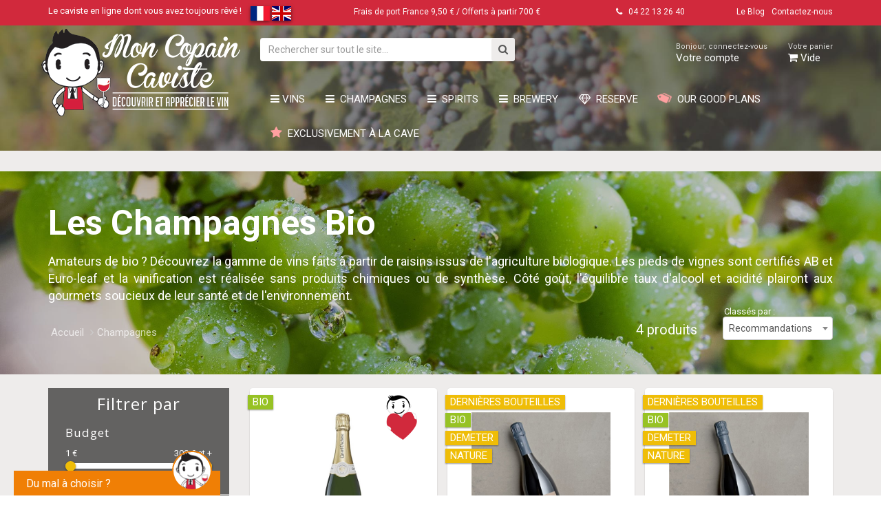

--- FILE ---
content_type: text/html; charset=utf-8
request_url: https://www.moncopaincaviste.com/en/Champagnes-Bio/
body_size: 31888
content:


<!DOCTYPE html>

<html id="html" xmlns="http://www.w3.org/1999/xhtml" lang="en">
<head><title>
	Les Champagnes Bio 
</title><meta content="text/html;charset=utf-8" http-equiv="Content-Type" /><meta name="keywords" content="vin,vins,champagne,acheter champagne,achat champagne,achat vin,achat vins,vente vin,vente vins,acheter vin" /><meta id="DescriptionMeta" name="description" content="Plot 181 Champagne Organic Canard Duchêne BD3C Bourgeois Diaz BD&#39;N BD&#39;M" /><meta name="author" content="Media Sense" /><meta name="viewport" content="width=device-width, initial-scale=1.0" /><link rel="shortcut icon" href="/img/favicon.png" /><link href="//fonts.googleapis.com/css?family=Roboto:500,300,700,400italic,400" rel="stylesheet" type="text/css" /><link href="//fonts.googleapis.com/css?family=Open+Sans:400,700,600" rel="stylesheet" type="text/css" /><link href="//fonts.googleapis.com/css?family=Boogaloo" rel="stylesheet" type="text/css" /><link href="//fonts.googleapis.com/css?family=Arimo:400,700,400italic,700italic%7CCatamaran:100,200,300,400,500,600,700,800,900%7CAmatic+SC:400,700&amp;amp;subset=latin" rel="stylesheet" /><link rel="stylesheet" href="/css/bootstrap.min.css" /><link rel="stylesheet" href="/css/font-awesome.css" /><link rel="stylesheet" href="/css/font-awesome-animation.min.css" /><link rel="stylesheet" href="/css/styles.min.css?ver=1.17" /><link rel="stylesheet" href="/css/custom.min.css?ver=1.21" /><link rel="stylesheet" href="/css/custom-mobile.min.css?ver=1.03" /><link rel="stylesheet" href="/css/select2.min.css" /><link rel="stylesheet" href="/css/bootstrap-switch.min.css" /><link rel="stylesheet" href="/js/WidgetPop/css/cp-ambroise.min.css?v=1.01" /><link rel="stylesheet" href="/css/flag-icon.min.css" />


    <script src="/js/jquery-1.12.1.min.js" type="45308c1def70442e4c9a8faa-text/javascript"></script>
    

    <script type="45308c1def70442e4c9a8faa-text/javascript">
        function pageLoad() {
            //Select2
            $(".select2").select2();

            // If function contentPageLoad exists, execute it.
            if (typeof contentPageLoad == 'function')
                contentPageLoad();
        }

		//window.onload = function () {
		//	pageLoad();

		//}
    </script>

    
    <script type="45308c1def70442e4c9a8faa-text/javascript">
        !function (f, b, e, v, n, t, s) {
            if (f.fbq) return; n = f.fbq = function () {
                n.callMethod ?
                    n.callMethod.apply(n, arguments) : n.queue.push(arguments)
            }; if (!f._fbq) f._fbq = n;
            n.push = n; n.loaded = !0; n.version = '2.0'; n.queue = []; t = b.createElement(e); t.async = !0;
            t.src = v; s = b.getElementsByTagName(e)[0]; s.parentNode.insertBefore(t, s)
        }(window,
            document, 'script', 'https://connect.facebook.net/en_US/fbevents.js');

        fbq('init', '1299967893355674');
        fbq('track', "PageView");</script>
    <noscript>
        <img height="1" width="1" style="display: none"
            src="https://www.facebook.com/tr?id=1299967893355674&ev=PageView&noscript=1" />
    </noscript>
    





    
    <script type="45308c1def70442e4c9a8faa-text/javascript">
        function contentPageLoad() {
            $('.value-check, .value-radio, .categorie-check').iCheck({ checkboxClass: 'i-check', radioClass: 'i-radio' });
            $('.value-check').on('ifToggled', function (event) { __doPostBack(this.id, 'ValeurCheckBox'); });
            $('.categorie-check').on('ifToggled', function (event) { __doPostBack(this.id, 'CategorieCheckBox'); });
            //$('.value-radio').on('ifToggled', function (event) { __doPostBack(this.id, 'ProfilRadioButton'); });
            //$('.findesloges-check').on('ifToggled', function (event) { __doPostBack(this.id, 'FinDesLogesCheckBox'); });


            var c = document.cookie;
            $('.collapse').each(function () {
                if (this.id) {
                    var pos = c.indexOf(this.id + "_collapse_in=");
                    if (pos > -1) {
                        c.substr(pos).split('=')[1].indexOf('false') ? $(this).addClass('in') : $(this).removeClass('in');
                    }
                }
            }).on('hidden.bs.collapse shown.bs.collapse', function () {
                if (this.id) {
                    document.cookie = this.id + "_collapse_in=" + $(this).hasClass('in');
                }
            });

            //$(".select2").select2();
            $('[data-toggle="tooltip"]').tooltip({
                container: 'body',
                trigger: 'hover'
            });
        }

        function ion(prixMin, prixMax, prixFrom, prixTo) {
            $('#ContentPlaceHolder1_PrixTextBox').ionRangeSlider({
                type: 'double',
                hasGrid: true,
                min: prixMin,
                max: prixMax,
                values: ["1 €", "10 €", "20 €", "30 €", "40 €", "60 €", "80 €", "100 €", "150 €", "300 € et +"],
                onFinish: function (event, ui) {
                    __doPostBack('ContentPlaceHolder1_PrixTextBox', 'PrixTextBox');
                },

            });
        }
    </script>
</head>
<body class=" " >

    <form method="post" action="/en/Champagnes-Bio/" onsubmit="if (!window.__cfRLUnblockHandlers) return false; javascript:return WebForm_OnSubmit();" id="form1" data-cf-modified-45308c1def70442e4c9a8faa-="">
<div class="aspNetHidden">
<input type="hidden" name="__EVENTTARGET" id="__EVENTTARGET" value="" />
<input type="hidden" name="__EVENTARGUMENT" id="__EVENTARGUMENT" value="" />
<input type="hidden" name="__LASTFOCUS" id="__LASTFOCUS" value="" />
<input type="hidden" name="__VIEWSTATE" id="__VIEWSTATE" value="eo6l1VZ3WXWL1MCOvjAIqMsTR478kFBrFdSY0qO6XIq1ZVS3hVJrpoBGc8K3w19SOVQJiFsZ9vOZzzrVK3IlcwhfV68kGr4KTiTx8rZjq7zc3jyPaoHyh61ZUPFYVDH3D04+vZyKdJ2+BrmA1WOjzRyr9V2d2Qv8mHin2mj9JDDqRSaUDmqCerBypnmJcTpF/b9SVb8nR9mQa9w8Apai1TTKN3+n+uDXFuZouom/w1m9GG1TqvG4+PAD55RRrpvdRf/LDhmX4urcck8yO09pov2RLdFTIp0SL783xw5Nc6nuZ95q8RTZJQEOWnVrMeZPZoi4dXyXod8oTMNUzG52I4x9VZxNbWEE31NGfMyNm88v3Oihw5TgdSI+xlxU7KoJHBvM/X6P4mYnBD+m30oiIoW5V8GGiVdKAj7LOIsHJMMMd4hzEouBR/p7E88EKh26/qSQlnqQ9gTAcLix1K8WnmMZHjLVrz/frkASwEWqaIuQW9YQFqrrpH6/AA1L3JLbKX1fjYzqFOYopqEhWvfbtNlzvY1Y2AB4opfuMVUDZFI2w2bR5plASyXWZcQuOOr/PbznmZPuCaI3+5XcRJvY2hGnEN99Z4YlSGS+aV+5/513iMxqhmDdG/Ry0azz6kmJ/7zIMfa286yx5/uVbRMnyLc1MDb+pF1B3crm0sUtXKUX+p4EbyG0y+1pEo5RAXI4+B49IVJUNeuxIpjWuxBlk+08n8HBOry8hOUV7l0gb87bDyMUI6l4Lx+7P8Ydt1ON05lxo+LcmZkISSLY4cPbVuIEjFuPmrtimn3069Zd5RYw2g0/WyEYRVlXh4UJAkIj1qvgQzvY0TNItssZORi5h/UPPmFDNnMxaRlGToygbL4CP6ansjasSjVFIlTo0udi7j/Gse3E8MxAtwTZf+80M4GiPefx7sMsuSEAKCFdSU30U8HJnN/djC5lDjZFhb5g9+rdesIQ4FoDJDNyT7LswOzBrkH8jHq/XIsMy7QElIhJodq/4Qf54f+oh/VccBJCDnYnB/6XnTzvOSKkSOGTNVzd+1DoZi1GwNgi27HpderR2dc7NbgDI8lUKk3TSHMXikuaMQydY/3ssu2Y/kJCZGko/wC5OJ7f+IBjHnw/Wj9nJf6KyHrgEczJ4RXRnIYzVAk1J/Yemy4Mits3VsGMDgK4uROEUVYVgEJ8hdCXXQ4Tvo5+qfQ/o2HexkYDXjEKO+21E2TDlqcUvytsFZCRikwxku3CBx1hBwZgpdzMukpe5TXCw/Lneiiv1/OltNPuLHzn+IYAaqsYuWddM5/Fzt+jeizKwAdu1tvHqpKOgyNMF8ecM5yVNGH7DntMqIHy6tDKdxx2W2vAb8+7WTEluw53ynSzSDDyid8gRZFGPVSXHZPCazSbre/fL7sybV9QjG1QHcdiB/HO/rV8rP5f67Z0NP3j7DR8ZSgT6ZljgR5Jaz3Byhd0UmrsKwADkCtxbSvgx2ixe0eJ5qfD3GHE3HLuVhBEEU31UBZX8fVFzGlfl4RCL8E1GAHkZPymL/OHwlsOCPDgIvcZCvAZO/1Kcq/3i8ORgvCV4W5gPTOdHyLlAaG8KSGgv8/5xzWdZrxj0ZHR72a49NEORLH/FN9X6cXbnw6WB7XSlYpm29seT60BInyvFW2CITj1/6l/DHp5h2vgPZJyDHqJuSDpH34dRC+1yRp8+Gst1Zt0KhBe3InyuLbV0J6yrLcYkUYA4pPM2jJ3AqcIEAVZhdduFWooCiSP5Jjg0ikzGIwB02JtU/bYvhlWeO6X0vrE7HIQ4n2zT2ihlYZlOUl/s1wYmNJ7oKFwAOUAg3E81dv6CLLhk3nNFxuz6FMmw8pxXkzgKXQYv9rmByQaymrT36W1s/jbXIpON6gcL/FyQy2d0CKVLucKQy4Eh3ZM2sL0YvC/mYL3lQNdfOV4fomX9kUAXUZIZ7d2/Yvxdy4ssCpbZPX9TDtjM3uIxnyPQMqtrZgLN3fQ+MiRfHg99AMPXCV7Dx9gk3EoruO46KQWrK+9S+RNDtpcxKRtUT15t48P+Jgj9Ww2ZslcG+xH42xBd5vT8NKhh7Dw2w/C0cqni/82ymSa0UoYcItaVuypvs6roSj9ugIlcYcb7GEeHSGaiyOz8lXF9tvwVYtPV7UfK13ENliRwxAgQjB5xPlCkfSNObdywALeGmMap970+7Dqb7YzayTE0rZEOexcxxgBPg0/DyrOtGV5tuOoVxOnLaY9wVMBfir/6Ooh21N0sDmB9Z3rrXKOwjeLPUFhrskvKtpEKPVETlt7d1+7kXM5u/V60Jw7u+ciMHmVs6+uVyUWERR9VNbTmOkq5WCFxriT1wtPhcdx3cATqCxrzaTxr5JtrULQ6EsH7KBQhDmhX/ZfHTz9pDD4juzW7cLqfWOYAVSaimIPpL5dAi6B8GgBvUOHud0PDjq5enGyB++l/QTu0P3K2AStqY4th/WAR3AEiuYUC79s8hNyefDfd5L47pQ9npjU2g0zVLw0BVlFQHjkth4LUzObkgXz9D0Sw3AbWMZ3aSvExhQr9yVMMvslxA3WasXgZyULekodo+Z2bz12iGdsp/y0TtiXKSo4VXEzAipAFhEcy4Mx4PBlF0qgkksdZT0LIPw3CBIFXOSi//Bp1Gu0CiwKOZflxo4pedRZ2lPND6JxCFIlCmPR+547yWv8xCfrf9n/vyCyAn80idSLEX/qxFZt57H5LKqhmbpjvKpZO74qjo+o4Vf106g5HxyRJk6V4zy3OXbNTNVDtsBlWh5X9ksDLeeJSgfyDlrxGWK7UjiGQkGOtuM7A8D8itw4ycbLkovg0wLMUiotezuM5oYGwVbfH5AISPCj5hDHkrKYIhYTxoWn+0wNvisjGwUN4bV59VC9nXB0Nj5ReKD3SPBJflkSCB/fn/3AYWGZNbc0dNmAOwefTk5clvjEn2n1fgKBYbA3ruVkI3TNJ0Daamym+yNhijMKKikwgRi1+9xBISou23pfxL1DIbpAMP44BFlce/slYHd8tK43friSCmthIIcVT3hz3d+4Xy/s5BWrf6ybWsGS0g+3hCVs+J6xQyR9x5vN+HbxPI/[base64]/y4BqaTXDBKuZaYM3g5ZBN8VaShTecmfOEk0EiqkCcvyrVhleRgOE8b9eLctvvyyduWr5lkfG3RbR9c/GpQ1bqXRWFYtZwnxjqxTJm4oE6R/wGfOTWv6lRQqELsvnvUVQuVtJshBaEVNF458D62mBnAaUrLoeOPSzjh/rvaY3t2OgcsPZwOGZEgHSl2GqQoqNK/UguVk7yM3lDZOWk5Ohd40dJAL7bW8nNnubdILqI9jDMChHgFuePeWf5Bk4413/dZbScgGbT5QaE3eXstageH66BC3AbfobwVbaN2RVn2wDVP9B/aYFIYKOHHbrbTIhZKCtVLDU1KFGhG0vfBIc/EvZQCfdgP/lj9S+YRGmlcTYm+InKNZLlRiLOXVy5eakNEK9F5q7fYu/kL8rpOq66C0PGTLLgue2E0JGX4NhWra+Xv+vBqWGU0CC3GaIJYRoz/z4GmavuhU2t0k/fg8CXLg7Zwpk+8X82lgi9rGO/vFpaGRPrD0c8sKQDnWfdoRfmKS6SCr2qbNZolJQn9mEmZ+cgYOC3awTphZADfmR+7RfZL0zLSZaEE6ESJxjMIV3cgup1vre4iGdVrkNxBwwaE7AFgWcJ1PjuA/DMxxHqGkp0LorjjiaWPbn2MY8V+5LjEiQl3dP3Huv0JWdDcABP0iMoExIp1kYxrsx004nuarynjsf7Bm45P7eCEqWdxCNDsSPHTdnzPz9f5qlzU9jITI3H4U4OB9B0EYeUaYW6bitEGe7DxwXx/enLeUH3gsxAn0LlUd43hmO8IoEHlrKciZOxWFkGeOsyLDRtVxOBOBZM0axLHEImDe+7/sEdGE3ZTxH2rJhYMfpoIkIzs9TdC6JjHZPRqlT9SzFc9mFYTPR/oKeuo4h1ja/HMs3tJRTXMcQE/9QmbvA77tSoIR6X/F7b9iapLxjIB+CbzaOqzzRk32D4bT/DolG6WjwDzJv3RcWv61ZLd2NH9Gzj/PSeiT0WG2AmsxBnctWE9z08tmWJ8p9h1GBZryT16xlsY4C8gikCw+Y5+eRZ/xJVT/EQjKeFY3akrIvhIo2SgO+2ymMlCok/vrtdkGMJQOK0if4HTIjXVwVDdOyEYdSZ1eWrB4PazEPhc+s/IPPh5KuZrXlab5nuLvaKCrGYqSPZXDpJ4HvVqoB2mDDXoD5eZIC9wTLJIu0e36hzSvgj+GUpvpli3IisvVxYJ4Seyo3WqZF4SLlT4UHcUWZhb0r3NXAUgaWj4Rlne4pIO3ob6qdTMDk/5MwdNdgiQWh+KSa8JqPhEiHZuLD7DGKZyNR9ZWBP2WYMieHtD6D4huDp+L3F0fVH9elrJCGIIhqO5J5Vnpge1AHca7OmlTIJ78v2UEt+n4kQVXjv4WUMyT8lPpEd+Dv3+MZqWJu3gHVp48I+FpYoxPEAqegnTjMs95D3p90gzUv2l11+4rgTQrAZ3cQ/v2ug8eRSrRWbBotGbJ1eS7ih6F2RZnZDcG/M+wOhO8BKsT7bHQHuvkGRn7eYaJDRI7usyb0wpxv4tnmRWY7F472bPBg/[base64]/oe4ktUJMXPgR2jL22DmCdLErlPslDIggdDCxRJ4cuGM7TzF7TFTrvCOeko4UNX4ff74mxRwkfJeEJhgqviNfNXC5ZhvMoSUb3qbSXX3xfj31L/6xfn5/DAWVs2TSkvn+N9exqQjG04FAB2rCPVr+KZJQtvN3rU0qXFts0Yc3zSu5gYaRdbALOFy/7QrDWTe5KO5UJ3HZH3bToOvOkOFV/i+MM1esUv98W0iaL80sVv2rIdHphjw6BRobSLUfvjzVdT02hzC8N5I8mCSODhul946cuyz1C5+2s/nYljh9Ql+PMTZOMtmH7hpYFxoD3YMiQpEZbNp9EhPtJP8/MdMDjTmznJfW1GJkl9P1E/juZ8f+0jubvKox5ckD1Q1vQgmhVt0JH14o4XjlIFJ6QlW/bR18K03569FSIfk1npJxeOyn6GIPM4s3iuvjpytci6E0nfdkWej2CCtxWRLXbk4kQeMU6X8dc3Vgh0zv2WkFdK0lz7pxQNi4jzjXi1mDv6R1yNExtImnuvGYCWt//dhLVb85T43Di3mZkedhVRO2RUELP8DQX4V/6UlcudOhfK88LIKvLr4nKF3UG9XSa1Y/e7FXLKm4mNNDmienepsL7Y1grmBoEILI4UhVXLOoqs0M9DpTOwwe6TvWQAHcwmmqi2GtpdIPUTj4yZMmHjsvnBPVYNCJzJwIEqBUPBTJQ7ecIgIOafXjmYVJv8QgQb7Q4HEzkfTr99K/Veno4Po9c2HsztfO7wMMCAxkPkVi0zESOgU2UO7B6LsBoppE1Q2fRNcw/KKcpmqCff0+ByibmGIKJayvHgGp7MR8tOFWY3kKZaTSI4POUWNjlRUJe0bwC4rdtXypE7SmljlT6qAsd+waOk86WX/Z9SEipO42uFmBSSrre47Tp6RLva1TzO8d12VXF06n3BVfdRYCv3O6ffKM3rYpz0o2qvDfeO69bxOCm/IXmTzGiRFxAEHoeM4sOC3TM1ZAEDjYkvXVJmwogFwmuJ8L32vZg/[base64]/jkE/K1sL/RvMpW5S/IzyzJgFJHNBD4vmjFm3tMwqI6SAfnSEPczoiXkbtfLEZ4z6Tpf++H+OackoNGPeiIsxgbIoYLRirw4SAOJdXLaLKN23fKYmgXWO9/[base64]/SxTeHlwr0iR5GEvE9pGFRO5YNSD1D7nEzlKcNK4UCwI6MKiWHu2+REq6vkGn0qWXGzuYZKv1IRXu5FsjGCXgQBSNKHYR5nWYG+NhcdvN50K2Y2mnQ/[base64]/snkufrnanZ07wGgw+8VUPjGuanh1NAOOzxZW4EshFuOq7cf7kD78xYXjq9MkY5/To6WQ+xyY0nI3N7tE8M8Of8ORG7lq9uIddKZjx07BAWbZBMr/iMFBUO/c/sJMcQVsm0WR62QGzpCHGIaCu4sOaS/WqSoSnfEiHvDaHcWKfYTmgX6pxlBEmcoRE4gaFdkCtMdl3ZonxaCILndPhJFpZFdFNbgjNtT9YBDkxWeRyTS7aBq0+3qt1cuBvlZqbLaQXlgwE1pHIKYRClVSdZH7LpWqxu7gKoc4/OoyRlRfbTdLjwLpbKgJ180ZsE3fbraFAch1xC9P3hkjwjm3aH13cq5+qsQFT9Xu33j/RcEELIXGoPbLYx10ZlVv8OJFwX7UGrauLiu3mh9r9Uvn6IvZZx/JtvCzvTlW7KlFGBRV3TOnHGp9CAt5KkWXEt06lqnD4E1dYFntArLYgTQZN6HvEJszaqZTfBnGZ3HxYbU5Hyvv/O5pY69oLVZySDChXebYMN09fsQberzVg9u7svF20CUnz476cko7CGNA4tYwq9s4s72UIkKQtqVWWF4BThn+xxtpfmM/20jyzfOP2DMUnt/[base64]/+gMehbN/1pcT/2DmZnWE5zfw7vwR4q9hmXyWtHs4QcXalpLlQoDObLrCA9c/qkQqHSVr0sFk8L3ke+AZrqolpYaVhNWhxgABGERDYeHrPxKQNjncpcFLerNZK7G4INSw5gP9D8JVYjlFCMHF4Im3geixGqFiDXMZeqZCktBWPlkIgmLqRg/2HyYX9ac4JPGbDNi5onOeo/OAYrNg1N1oT/dUt3FCyRcirOZg3Zn3Y9TzlR83ZxVjnE9ywHQiwFp3004WhjnxitSkrOMloIrtSG+UPwgDYrG8NctR0ndpL7dkWYzwGFT4yIDvx17uBUesaTE7VPQfMU/lNEfQOtZTLB/JVDndWPNtFAOIhFKpk9Fppm/rQOOwuK9LOip2GyYfr+emh7ck4N2m0kSDzXEPnLHkFBTGk2DBzpdK/fGbwDONeMPmDRtdkkoafOx/NnX0Yy0DiNjrp3yUdi6fPojFTYxy3cH8E37YYimIuJ441atU5yixOuLEwsR0WAi2emqCFLZrUfxoxgwCHXVF+YG6J7bVfG1E9OauXxrRfe36g4zy0IOV2CjIbLDCcNa7aUOiqfFSJjag1bScIOrvmd7Pjh/EBVal79PDDOPVF+hBDUw8mbnIduIyEjdfusCmW+1zeXTvLE/RvHmripwOiAFQnN+40+DYSgJPIq7j0LRu6q8ThsPa3z4Xgb5+tQWqStd+ZgGfE9jHLJbs0ILZGJIqWd7LzmsY3HgKA1CA/FNAJHQ6lhL2j3jAGvO4J+q6k5EJUrgVshwAgYsplhuSgsatsxkcLnBISS1tzki0eyXioYvkRidxigIBsrCh6ytGttnZr4BXyrj+9Ce+hM1z1mePCjm/fSflKaIZFNRG3/pFGJHuNoDGpuWyuf9/UasSKRSWghyzMhdRCYp7d+ZIyBk3yGJ9ahXkC12aJUCiC3O8rkN4eYNpzjiD8FdWnF9kqX/k3y1n742M/E8+sqhOSnhfgStuW6gm0XRmQvKp5J4R1YIa8VFHb2rTgR2BxGXhDKytMkbyQO7JjXeuiDj6WMCoYUOvLBdVTGGb3nYpL69giFuWpsOUa65+6yIjlG3StjOI4iU2q+/RZGNqIPdklSQBjkUtLEJavaQjxsURHTkUYZbUiL2wkHCLoElXmevOtleJAkDDoZkIvuRmb7ZboIs2JZQFlqk8M50M+62LfkG3HrqaIpFyApPzlSOyophfd453AO7GW1cTNY2wdIVRUYtnyZPJ9KmLEZhp9o2ZB7AK1UqqAqvQYOmpPfGtxMyoLnLEv6yaizvXhx/Tq+yZ+YvWv2RzcKbD6k9rKW549g/Sa9Wj55g0eFzwazCjRYSMgrhw96NRWkBkVrfJzWjxSk4aPBPihpxg37Bwdcs+Y9g+sBEEwNdaPVb7s9pH/ZDF8WYSBrJGku3KwghyjVlQaTb5gIwNovHNnZnIS8yVWGQgaKuYIQ0mvUBbsI949hmwbCRH4GK0SoYm5HvBR1ZerKNLkgHzafnR+Q3W+F+ftLCB4wX1HQq5/J54f3b0fXTbjH1s/0eUYMPcO+voiAzydJZGRt6mJ1hWegmnxYMSwqNTBb7i2IIBPXoDM/HpzW4jhnATzTqsl52PGDlAn86iIFo8miy6dhku23d9aP/bjampFjaFqAWg9k98SWq+oRFHfjc6iwynpBxgh1YF6Nae/G4I5JBFhc3JkYm5sSs9nui03JNFaqgqmTocU1Ui12J0M5DaADzquAhALFyPOZLqV5tga+qYaul64Mj8P/0X5COBvphl5ViYGwi2vStf9Fc3J6ptU/+VGHejjVusr/DczUs28MJsyNo0YPuNlx/5iBQsjZVCoDPFojzP/FeIeyWKJ/6QLBH5+SPv5vHzDoRvED42wWq3UDATCMGeOQXHng47AI+IILyZxwphHQpbLLeUuuBiUeu03ko2ncwxe9HvtHWXdmAUY+idHKS31iDbvGH/bQEIC7vbQjLynWEhkEqjvFLyRfVWkYkOE8Df85fiGsswdUMEUPmjUelGIxH8OnU8GoiTT9SET/vzXMwJsZa4bOP9XYhdrzaiudgwLdwkpAWnoPSGCgZGwipPUj756dydnJnWu+l/7Xa1h54gkABnArer3SG5iMlXbs/SXFQ7Xf026SZK0AoVapqOiYNm8XVUowRpTvnK+MqszwK7mmlbYEPL4bXPObMgeLBajuvYoKUX9aY/FRbAoHgJzWu2SGIe/TshTxcsjn8Z0a0w9AhY/qx6BthYN3A+max8V43EKlhi8eC36lLK/oDj7lgQnb7nGOPxmzZoOwAbaELmKDdiZc3LYWcehM9yuvFZEUr3cOijJF/SfThVk9KGcyQ/jtvN0qD1fG7up/Ze1VdkdsSLTgr/S7H1HiZzzpoClr/RYVF0gr2XKyB/[base64]/5seSI6yi1zmoW+LrkXYLsg5Zh+Qc+xeHQJaqFWEJAbl5OytjwqQqtAXEMaisrUypClYBAgVnm420kVG8ztI+Rc6U5+kN0jJAfglfz/jg7YxrkR4nyb2/ddONOYgpKH4c+Yk3oU18G8iNmAIOkiZSuFd7buDXqNGWtZ6bPCd8ZLTMFQb0nTLC974fO8yYIjJ/O4BQmO86L8TCtcXwsYfb4A+qC0TZoJ8MsBlHMXCge5WQdyQloNujIDRkIK0rVWbmEzZVi0Z65juMHPPiQLFbPEEClVKAgxgskf/mUbmvD9D3bUa8EKS+5oT5Hf/[base64]/GimS76BsdMV6S+5l/IVzAbsrLubO8wHjfcMJS8LgBWlOBTTDIHAoP+AmB6swKzywBnc5YG82PhE5kS2SuDJeLjafEVjk5sXFr4rj55SpF9I4m7LG9KWAn76NW8WGejNw1QwcxCQXNd8l6iOjstIv/5CJY1NImt2PvMJMaOiiuY5PiKy5eDlqU5GfzzEngt1lTE1P/jOxxTp48G2S8Mw6ACS8nx8A7nEuZtUkvbt6HeLXnRNGkJ3SfdH0EEzfH34QO6vk72mw+aSfQUDxhrPkM3ZufVQ2D8lmn4Ykt2eJIXUrHMJLvUdODHFEvK/NGWR5ZztEv48BB7gl8nUopsNGCFYO/E9yTo0QFev+J1TymHs4EB4b+PHL/YWRZXE+hvc/yFp4JzRJfieJXDzbC0w6568F7ioL0Sgn3yR2XGyz/lwUOSj09MrojX6WY6MxyP5KPmeP2Lcw+VjK7CU4qgjYEi/z/aeH3e5McAipgJbcR/IbN/+KAlbowu2q9nJJs3Pr4OM6/vIhgOvoHgva9MFUuhXF8VcKJri+t2/0WXiDJZjueeCpEJUT3lhDhAaRckA1aI1xNxDX9yVj0eXuJifbAvYtPJsOfMVsDQXGUlVdlrOgJbGJYpdro1+N9NimXgBTWWs5MOUqR+2a+37EyFbI1bmMW6iCqkALh8qJ1kmaV+/0XL5its6dhaSXZzPIid6IiEC2gm7URKKSyEJHT0wgK5rAuBWZG35ndYtSU7neQ+HNWliSZ8wcL8jWMQN56m3OM7U0EdZi5lOy+jS5mkv+J35lBo43PVvut8ElY9OzfUEw/G+1KBXkhjZQUc8MVsvhOJKhcHr0gzy9NJfjfNXFY/Z53Y47VWJhgmZHv2hhwu9yoDG1vsoR72EEGm+oYdFAWJE1OT06GVn7q4fXfHi/M8YmNaWde5/[base64]/k3MGiir8yZrwGRER0JKhvzsHGjQhJI3FScoD1WAoPjeBDpFzmf+HEA2DvCvNe9u1X/t/HO6nPR7eCduS8FjnMbC2GIfxuIATwshMUkpmaZFIXJFIAnTFD19pPbnf/45/czqAGyWuP0rjMN+epir2WFgV8NOKcVBChmzupg/42zkv+C5p5tRKyzBtFKtE/S8rne/rdSvJLMtPmyvv9E7ZRaEBGx1y3BG7yu3w0N9G25i3JART5b98MlEsZh3uoAKZlgJvBDDBAQ+RC0Yx7w3LXOtL4V58j3KdnuoRgcLhP7Fe1oDkKIOrPFTr+B0/S7QWAxu0YUfVKpQJzM6eFF8oqo7gP4JjWpcjAN0U5A1Pnxq/9VKeqH5z+XVwoNzZ0py11oOSWejGwENfkOmoyoM7vuxsxsHP1vokvd7992UErvkoYB9n2AMt5fvw+swxjg3039Y6d2hQeRP1xY+n9vk9qpeFa5iYXB/y3UgbAuIJaVKS7oDLf4foenUTn4jTLaHIw9F6m1cH7XsDqaLUomJJYVxq9jewp0geG2HfpCwKeWB6LSvxtcmFl1oXjNOPwUWOiq65TjCIgmhwxmWwTR/98FY+CsXOVT/[base64]/O252wADxYsXISplSZm70Z1BkaJoKqbfkcWPwPA60Uy5EwHET7mTPuNyHTsXCBYKb/7NvzGd4nieNYsSeEmUh28iLQjGkfCznQIVxw0urkmBORD38hAMcTeUfUIMorQTKlkTdxzyH2pr4btXHCHv8ViLqpwKD+eiQMO5wlxEoveVIjMuLBHkZmCFHnRnlAloXsJyxvlkmGKiSluqILCKbNNOPB5mcrsQkYtLVo9LSAULF7Ljcqwr8B0cdk5+mgk0h1Sq6I/vi0Qvc4zMsTjAOZ5YmybEIm9qUZK51djvv0DDs0wgi9oLyUPGnR5EeQGBpNmuxUcR/HLAJ7DHAyiVwQE3Kllr5HyNVPO0F9vNhGXRZteugXhZ9uc7bwsHI/xzaBrHWYjMTb/VIqTwpZnr05M0ajod4IAsslXRHGoWmluiCoUM7d2rdKWFS4zX3aZxp70os5OjXIbnZU4g8aIu0vZkn9+sb0/2zZVPyoHDv1A5rKIeethNw+1raZmFKXglf7GB9V8z6Ka+MbfUnRwW+D3uSCWdZ1lRgHUE+1SRdurusf7S9teQp4FRUldJlptFOBG/TxUnPKNRR5CiB/hVfd07EzlowjAM1ilw/8y9O7hYxPkyHfW5Fg8J7Eo+eZVZJisJUJP6314wJiPUh5IwQgcFHwVfYfH+pTbLPt/O9I06c9mJIEm4NzYM6b3j1bJjLc9mUwYXevpvVW07pO4NRCQUQOKJsQ5YBcJ3LxcummSWo/091YRldLsQnBUnlOzjClGNe0/STYiO+XNb6Yof9VhuFkw44wtTaBI4G3Jy5U93wr5DxGF0GO8ZtQPc2yghk9ZPtlpAGHZIEL2DKz8WlEro7ybbSkT64JWjWh4F1YfiSCAFVYox/C9JY3ZNQXdTLu2VUM8qWWT90ChlWqYtSWaG6si83mElrn1UbLnLtOJfaOi9le3wAhwww1REpXd1nQMJftV6fxyvSnawfdfruIKE7dchxt22iOe05xV0sODga84iIv1LXmwGnzjsRea+JoOQmeq0auC1lg/[base64]/3nbpi8Z36Nq5KY8qKIn1moV42jWjQW2OyDUDv/j1Nn7E3IYVdbx7XnkdvTqQiuK+reVY9jDc7xZfuZ2NrdvD0OkaXfIGcUA6vKjQJVA1GAxJoOr+eRGn7/t74smRhPVM+87/dA3BPK3sqeviiRmGi14w+90uqtNfzjE3vQ67LD6jJXavz6dgahp0UHsZq3Wp0hMXffo1Unz8kxsPlFlY0TvnuDUkOPQ7Cvq5+egpCJTUmuPHE6rOzrWCU4bRjPHvP94t51uFWdOCqZbpYPLrKWsVq4rh98YgojTGNYtijzdaVRW0/yt7sSzlH7bjREJcz8ibLkz3aMRDbWr42FNC6IlVbHAlYrSVUBJuEE4FExJ8amwv0XsOOGsFbMZbSpkWqVc7LKkBx6wm2s4T6XhSGO0umkU1yI6fexv2PNrPRYMq1HqXKIugMl854SMveYsMcAWNcqRUkfpPdrG88XccnaZZEUq1yjIpW+VtN/fmbpb2s5f+/Pfo3O2b27Ys/hMIccbguMkxS69s99xmnNMhxkeU9i8KhcCk40xAp2XyXdkXPr1hmWjzKsdXsgKxDv6btH3gxD96y0YvINFfS5AtZf4shMYAyY4dF+sW0d+EFpEwLgspxU3HBwKBgJ9ztY8QnrD/3M+c8q9OpApN7vyLYe/[base64]/eIgADDrowPfdA5fxs+TCQooN6X/3InEYWVx0Co8RA3UEZC0b3r1nY0+cxu/TWBVUPhz23gGJogKnMTEYi4oEg5fJrIh8sLGuBF2/Zf5iEf1ggQcdGe7EmMIiGGt/1qonobV7yHtaW1vrR29dQJAWgiaxyFaqElzkDCzWFEfkT1VXc9BYqhp6dLrv4gji98nbrZjBrWRgXp9RLP2by01SSPjpcxB0bKJcQtC70DWAKoKAvdTGB0TEXXNZA+PtabdYJWNtaZk3NzhFxY4AyqIZJ0l025bo+rtXKyD7l08skpLrg/hxLhGDsrggAbA7NgN8tqqML7MH/+inN1EVhfCS2ORrUzcd6DHKIvHe8Y3KC17LSNTM4LW5IaWluewUPwhxlmlzshgBkKxGF1I6Mzdu8HNiRNvgMK8qHiF0ZLNAG8x7/asH7jEJDYgZAx4/2jnP5Srqz3tHlzdRnc6OCtzAAti9esDl0IVLovhv3p2mRTIuzV6VOm8dmlTGjsTU8aHSFptDU02FsS4HjrEvQfZiRkTa9ByK5NVGafh0uRkClGpoLxmYZj5aETZOLXoh+zoTXiJi0vBKsknj/B/0nQH97ZA28RzHvDNfqnkvQk4J2KWRLdgn6grZJ4w+lj+bI+HbmLdOeDxOlruTVWtIzBjUZOMM7iSCnP/9SVc3T2pXWQ0zp+fJw+SfQH+Gd0Volusfb+UJCHWNx1T4Y2CKXx1wyZe2Vu5u+hXLyPbWEG0EgiPRwR46VRmufuhZg0VLhlR1o9gEJLgtJYVe8XTf1a/TZHO29A2E5P/Jg+Md/Re3kn5ge3ZJO/rDJighINHQNL3KpwHg0Ocs1SVH+th5odplrfYxT+HdI0xtlDZcn2ZadeVsMfhq/N99TnPzcBrVlBYWHhtrwMQgE6NhtqCfOW9EUXeo6/vQ5XbOmAgX4jhRA39dYLFkM3QkEoJT2cyKtm1qz5NnErssn5tESVHcZ0KT4DRKGUq1yMGlTba8vXxh/wGiZpZb3by2eqYy892LH1msVqdt5YHWVnCVLGgDG7IQz7Hz/bKL6sxkb1HhJGn5civageDcCrJFGegALAdxUYHHFmAvkv3VHGxt1RY5MLHfvFWtzoZaqtI3aPHXb2irextpsOFmIB2tT3hmmNDb/KqSk3K9AuHfdJxQT9vlFvaIWPa9tkbPdc3P1sC4NKHCxoAZ4Z1vLnDnWlPwiRoSx8qy/R672Hs3VcLhLiZN9DFXn1ZLdnhr6y0vN+gUEdkm0yEMO5szeaJ4Nomo/c6TMKV5TJZTThqLGGjmlvRfLCmDWOEtf65/7jspgrr0p1VEEaiTmkA6gnM7L1mjNUvwibCtD1Pb8S1BhLiBTXoM6/fNm/7NcGl6U1nkQ6pdu9XDamege+p3eLFgTlm8C58Kp2CaicR5R1fhEit+2XAuL4057nETQKa/[base64]/+FBliQSyoZHF549d5fBf33007CgeLDVZWFXS9vybYu50shKUEgkmTxGnfnNdCt7Iva1fHpKLkmO5bWpF05Tq4T5HUYt++8IBgquHPW7PvpTvtbcuDZkv59QDlXn0vYtpg3agkq8B6H0l8rCPgMsN0mwXoTJ/trT88cDHUss4IHTx68hsGULACYc9MrNAnh2lT5JNknN+f/Nig6gAr5k9Fli/r5T8xXzESbWs5uRHF1tLjogiptXW3sVMom3wDymmpS9T4naonSF3FSSY6I6b+SGA++L9SGW92zG4uW3Rq/WBDCqOME2a4ZE5p7SmRRQYsfVZ8S9aGowHa5yeGpYUa9hTUYhPyoP7e9g3QeMYapZpxGhRNTtLk/VHtmF0sODhED6dvpNP6k0vSlLLyrRSOqMDKD8MAmJtJoKFz4oERvuv0wp1qgxumeMM9G8g4Z0iYaGfAf8Oq0d/y1H7rFvWy94KHmM7mUy06r93guCR1CALgeBRbmxyiabcjp3uSWwOhWvJhNmIWKO9zSD4wKxZmIMR9VLhqqxyBFT4gFVV2pIGe2eQ+B5aq1iBccEvyKIw467yjcSZYghDR0r3P/B52bO56r9RqZgARdiTk5UtJcwmNe3n780ypi34B0/0fpn4sUpWyQJhSV0PHidTXO7jYJZYIH4flLMR5A66/3DUrh0kFp+VYE2x9OncvN/SeiRF87ARqpZOeswwgVf37P6KcDFNV4UN4KGHQMr0CPqP84w6jtCdAGaQ3iinyAhH0/tZZriDqQIpaE69uom1ABUqKGwja5tRtyw1rFFnxOBNPW86A1khYqnwLxz84V96fQw0pFr6W240kRmBomFCER5EMNhGbd0zl50GwJ6DlVjVEX2Dv50hkO8uOgk7bkw8/A7lhRkwITP6a1Zg8IN3ddjrnrir+ApblXv2tGstmlpLp8j8bIV1qGyHk4AhtUTwjYO4Y7E8XCEm8pnkylngOBkdC+MWzDt32ZtLTkAoFwAs9qmnGB1nISSEWY7udzS9V7Df0GypOKMspFYlax1ibhDOci+DD8tb5zmTwtI7Gl9kZpkBSdqf3wzJLjWHo52jATT/Vs3T7VlmTRLsNKz5Iqu2fTPX/rSBoZTRyHE1EEzfAiNAjCjlkq0AKshiRZJgcZlsPzF3jamgG4lbgqoZQdDF2khoO/QFYGhpcHjNzrcjDV3MjBC8nf/g6VM0PsR7w1e9g3+ZNcfbvtU1n0C0exQIsbTFLHOsPhEmSaxZ3QbKRI0Np3AgscUW9b558GlaCtjUtnPxuIIJ1idBXAU4G64UiXAQUepiiLGEuNSjwfN13FRKjOD3/nZ3OSC4CWa9SrfQriYiCfwy8YAGbeDjgwPA6kU1OlWy/kch2EkLGOB6hMnix29wiTNgmvyqMG6LVIknqi6YupfsxD+jSoInAn3kqCMNyTuIDSiLPbrAmkrX11BWgawZiwDzXz/Ru0Z+f8ucisrjkJLRPfawoTXHeTKoZS9myykHG5cq6nkkSZoiAf6mZA6Z9N4OU/Ya0Iyl/4OPnUpyxM8uhmBrDK1uNZ5I9TCHsuIhuSw1Arum2IPr6EuS92lFR1Jeb/jegNwqK2L95onbHBS/F9AEPAoKXif6ocnUR8t9CG/khfr9/5/IcAo1DgW1mucuJiHVF3Cgrh43q+RtcjCzMlx5WBhVJ6ny4rD8TyWKpEXtWfEgLExfVGD9r4vMGswCfusvJ4/WIWfjXKcwdjPiAkBoi6OlXm26fuEtV8/s+2Use82io/Y5GC/Q74nm+NyUqk2ivl0m/am5zmex4fjEFyBAWOPsGRKQ6yqOxvTf2jwRkDjqpVsmuvIdmVwdv/vRWwSVONCBzU6Wb1naidMg1C0W7LYeeIx26lsRRPfgjgcBejFocebpCKFH7nOiaoM0R9KWyMfLPGhMnKkf6C/EBDbplh3d/1ROVhl0gVG6ykKWHbyTYAjOuDEevncq+3OhboR2uI779tIEuijZmjh3wf1SxjsSIz3sXVwrGspOBld+CSIdiRoHO9896/KBezeRak1heeJRsoWKAnTgs1d0E/xG/Hz1dTWClGilSkLcHkBWKAfJwvNU3k+e0xs9oqXiCbUIuhpPCT+Zfym9qmN15CYxthHMjiHDHsyjhIT27n2zsfBEDHEzPLhSWL2bvolnBjysInaegBScwSiTjoFBuF41Ax6LVKDlcecStXWo9HWxCYi+5eyoZvfM62IaOBreNCQvBOVU3gz2IS9XB/XRcKp5zlyN9OrPw6RqPS+F91o/jXQRxQOxtzPmZ0y8tfqOHq8SLLZEyAel0Wath4cngDdb37JCiw0lNENUjgz20PlEGov3tAkAFaYAIVusw==" />
</div>

<script type="45308c1def70442e4c9a8faa-text/javascript">
//<![CDATA[
var theForm = document.forms['form1'];
if (!theForm) {
    theForm = document.form1;
}
function __doPostBack(eventTarget, eventArgument) {
    if (!theForm.onsubmit || (theForm.onsubmit() != false)) {
        theForm.__EVENTTARGET.value = eventTarget;
        theForm.__EVENTARGUMENT.value = eventArgument;
        theForm.submit();
    }
}
//]]>
</script>


<script src="/WebResource.axd?d=pynGkmcFUV13He1Qd6_TZARuW87hsQF8eom0UfeAk-jQnuf5LPjOnXWr2GAC_O1s3VMBZfpIocCkzRStitz4Qw2&amp;t=637814689746327080" type="45308c1def70442e4c9a8faa-text/javascript"></script>


<script src="/ScriptResource.axd?d=nv7asgRUU0tRmHNR2D6t1OP7RQHFNpHVzIPQ5Ho435cjtCm2GfQf882z0T5X-hup7_oFoFBx57FtUKCrxxMoYCnpFr0mMOA1J7M1bR-L3Nm_Mipet5YvUT-4AeuouYUdCfvWqWb8wYXc5XZx3r_6rg2&amp;t=14d69f50" type="45308c1def70442e4c9a8faa-text/javascript"></script>
<script src="/ScriptResource.axd?d=D9drwtSJ4hBA6O8UhT6CQnW8qjHAmtUFYxE4qxpEopfV7QC92skczg0dFnjeI5mzQt3Dgm7LY0cAjAKxuzc8BTJEETyONREQYw8e-MQGvDNdlFX6f1zGZhhpvetixLAK7XH7AOzIwmotdqvYJpyiQevtiHHaI8Q3Trs43y-KcoY1&amp;t=49337fe8" type="45308c1def70442e4c9a8faa-text/javascript"></script>
<script type="45308c1def70442e4c9a8faa-text/javascript">
//<![CDATA[
if (typeof(Sys) === 'undefined') throw new Error('ASP.NET Ajax client-side framework failed to load.');
//]]>
</script>

<script src="/ScriptResource.axd?d=JnUc-DEDOM5KzzVKtsL1tXMMFuCR-KdodyqWc3pmynd7DZ4kbNh1bHtZ_rt7KceNa8JzTpd6HILkEll_tbV1Mt_TNsx6sZZ3rB9PSvn390i6492cNa-ayV_UOOc040vV2LDyJR9QLPug32tljGMClWkhVtE4Er_qSSlL3df_erObmVTNDKTxFMMAnZW6FgnN0&amp;t=49337fe8" type="45308c1def70442e4c9a8faa-text/javascript"></script>
<script type="45308c1def70442e4c9a8faa-text/javascript">
//<![CDATA[
function WebForm_OnSubmit() {
fnOnUpdateValidators();if (typeof(ValidatorOnSubmit) == "function" && ValidatorOnSubmit() == false) return false;
return true;
}
//]]>
</script>

<div class="aspNetHidden">

	<input type="hidden" name="__VIEWSTATEGENERATOR" id="__VIEWSTATEGENERATOR" value="E93F3E42" />
</div>
        <script type="45308c1def70442e4c9a8faa-text/javascript">
//<![CDATA[
Sys.WebForms.PageRequestManager._initialize('ctl00$ScriptManager1', 'form1', ['tctl00$CartModalUpdatePanel','CartModalUpdatePanel','tctl00$ContentPlaceHolder1$UpdatePanel1','ContentPlaceHolder1_UpdatePanel1'], [], [], 90, 'ctl00');
//]]>
</script>



        
        

        
        

        
        

        
        

        <!-- Form -->
        <div class="cp-form pink bottom-left animation-duration-800">
            <!-- Can be aligned to Bottom Left / Bottom Right / Bottom Center / Top Left / Top Right & Top Center -->
            <p class="cp-title">
                Du mal à choisir ?
            </p>
            <img src="/img/Ambroise/user.png" alt="" class="cp-user-icon" />
            <p class="cp-message">
                Cette bouteille, c'est pour quelle occasion ?
            </p>
            <table>
                <tr>
                    <td>
                        <a id="LinkButton1" class="button" href="/Conseils/?e=2,0" target="_blank">Un repas</a>
                    </td>
                    <td>
                        <a id="LinkButton2" class="button" href="/Conseils/?e=3,0" target="_blank">Autour du repas</a>
                    </td>
                </tr>
                <tr>
                    <td>
                        <a id="LinkButton3" class="button" href="/Conseils/?e=4,0" target="_blank">Un cadeau</a>
                    </td>
                    <td>
                        <a id="LinkButton4" class="button" href="/Conseils/?e=1,234" target="_blank">Faire une découverte !</a>
                    </td>
                </tr>
            </table>

        </div>
        <!-- End Form -->

        
        <div id="CartModalUpdatePanel">
	
                

                <div class="mfp-with-anim mfp-hide mfp-dialog clearfix" id="CartModal">
                    <h3 class="widget-title">
                        Vous venez d'ajouter à votre panier</h3>
                    <hr />
                    
                    <table class="table">
                        <tbody>
                            
                        </tbody>
                    </table>
                    <hr />
                    <div class="row">
                        <div class="col-md-6 text-left">
                            <a id="ContinueHyperLink" class="btn btn-default">Continuer vos achats</a>
                        </div>
                        <div class="col-md-6 text-right">
                            <a class="btn btn-success" href="/Shop/Cart.aspx">
                                Passer commande</a>
                        </div>
                    </div>
                </div>
            
</div>


        
        <div class="global-wrapper clearfix" id="global-wrapper">
            <div class="navbar-before ">
                <div class="container">
                    <div class="row">
                        <div class="col-md-4">
                            <p class="navbar-before-sign">
                                Le caviste en ligne dont vous avez toujours rêvé !
                                <span class="translation">
                                    
                                            <a id="LocaleRepeater_FlagHyperLink_0" class="flag flag-icon flag-icon-fr" href="../../fr/Champagnes-Bio/"></a>
                                        
                                            <a id="LocaleRepeater_FlagHyperLink_1" class="flag flag-icon flag-icon-en" href="./"></a>
                                        
                                </span>
                            </p>
                        </div>
                        <div class="col-md-8">
                            <ul class="nav navbar-nav navbar-right navbar-right-no-mar">
                                <li>
                                    <a href="/Frais-port,42.html" style="margin-right: 100px">
                                        Frais de port France 9,50 € / Offerts à partir 700 €
                                    </a>
                                </li>
                                <li>
                                    <a>
                                        <i class="fa fa-phone"></i>
                                        &nbsp; 04 22 13 26 40
                                    </a>
                                </li>
                                <li class="blink_me">
                                    <a id="ConceptHyperLink" class="blink_me" href="/en/Divers/">Gift Cards</a>
                                </li>
                                <li><a href="/blog/">
                                    Le Blog</a>
                                </li>
                                <li><a href="/contact,37.html">
                                    Contactez-nous</a>
                                </li>

                                
                            </ul>
                        </div>
                    </div>
                </div>
            </div>
            

            
            <nav class="navbar navbar-default navbar-main navbar-pad-top navbar-first" style="box-shadow: none">
                <div class="container">
                    <div class="navbar-header">
                        <button class="navbar-toggle collapsed" type="button" data-toggle="collapse" data-target="#main-nav-collapse"
                            area_expanded="false">
                            <span class="sr-only">Main Menu</span><span class="icon-bar"></span><span class="icon-bar"></span><span
                                class="icon-bar"></span>
                        </button>

                    </div>
                    <div class="rel">
                        <div class="row">
                            <div class="col-md-3 col-xs-12">
                                <a class="navbar-brand" href="/">
                                    <img src="/img/logo.png" alt="Achat vin et spiritueux" nopin="nopin" />
                                </a>
                            </div>
                            <div class="col-md-9 col-xs-12">
                                <div class="navbar-form navbar-left navbar-main-search" role="search">

                                    <div id="SerachPanel" onkeypress="if (!window.__cfRLUnblockHandlers) return false; javascript:return WebForm_FireDefaultButton(event, &#39;SearchButton&#39;)" data-cf-modified-45308c1def70442e4c9a8faa-="">
	
                                        <div class="form-group">
                                            <input name="ctl00$SearchTextBox" type="text" id="SearchTextBox" class="form-control typeahead" placeholder="Rechercher sur tout le site..." />
                                        </div>
                                        <a id="SearchButton" class="fa fa-search navbar-main-search-submit" href="javascript:__doPostBack(&#39;ctl00$SearchButton&#39;,&#39;&#39;)"></a>
                                    
</div>
                                </div>
                                <ul class="nav navbar-nav navbar-right navbar-mob-item-left">
                                    <li>
                                        
                                                <a href="/login-register.aspx"><span>
                                                    Bonjour, connectez-vous
                                                </span>
                                                    Votre compte
                                                </a>
                                            

                                    </li>
                                    <li class="dropdown"><a href="/shop/cart.aspx"><span>
                                        Votre panier
                                    </span><i class="fa fa-shopping-cart"></i>
                                        Vide</a>
                                        
                                                <ul class="dropdown-menu dropdown-menu-shipping-cart">
                                            
                                                <li>
                                                    <p class="dropdown-menu-shipping-cart-total">
                                                        Total :
                                                        $0.00
                                                    </p>
                                                    <input type="submit" name="ctl00$PanierRepeater$ctl01$CheckOut" value="Commander" id="PanierRepeater_CheckOut" class="dropdown-menu-shipping-cart-checkout btn btn-success" />
                                                </li>
                                                </ul>
                                            

                                    </li>

                                </ul>

                                
                            </div>
                            <div class="col-md-9 col-xs-12">
                                <div class="collapse navbar-collapse" id="main-nav-collapse">
                                    <ul class="nav navbar-nav">

                                        
<li class="dropdown">
    <a href="/Vins/" style="text-transform: uppercase"><i class="fa fa-reorder"></i>&nbsp;Vins<i class="drop-caret"
        data-toggle="dropdown"></i>
    </a>
    <ul class="dropdown-menu dropdown-menu-category">
        <li><a href="/Vins/"><i class="fa fa-home dropdown-menu-category-icon"></i>
            Tous les Vins</a>
        </li>
        
        <li class="sub">
            <a href="/Pays/France/" title="Les Vins de France">
                <i class="fa fa-street-view dropdown-menu-category-icon"></i>Les Vins de France
				<i class="drop-caret" data-toggle="dropdown"></i>
            </a>
            <div class="dropdown-menu-category-section">
                <div class="dropdown-menu-category-section-inner">
                    <div class="dropdown-menu-category-section-content">
                        <div class="row">
                            <div class="col-md-4">

                                <ul class="dropdown-menu-category-list">
                                    
                                            <li>
                                                <h5 class="dropdown-menu-category-title">
                                                    <a id="RegionsRepeater_HyperLink6_0" title="Vin Alsace" href="/en/Region/Alsace/">Alsace</a>
                                                </h5>
                                                
                                                        <a id="RegionsRepeater_AppellationsRepeater_0_HyperLink7_0" title="Vin Alsace" href="/en/Appellation/Alsace/">Alsace</a>
                                                    ,
                                                        <a id="RegionsRepeater_AppellationsRepeater_0_HyperLink7_1" title="Vin Alsace Grand Cru" href="/en/Appellation/Alsace-Grand-Cru/">Alsace Grand Cru</a>
                                                    ,
                                                        <a id="RegionsRepeater_AppellationsRepeater_0_HyperLink7_2" title="Vin Alsace Vendanges Tardives" href="/en/Appellation/Alsace-Vendanges-Tardives/">Alsace Vendanges Tardives</a>
                                                    

                                            </li>
                                        
                                            <li>
                                                <h5 class="dropdown-menu-category-title">
                                                    <a id="RegionsRepeater_HyperLink6_1" title="Vin Beaujolais" href="/en/Region/Beaujolais/">Beaujolais</a>
                                                </h5>
                                                
                                                        <a id="RegionsRepeater_AppellationsRepeater_1_HyperLink7_0" title="Vin Beaujolais Lancié" href="/en/Appellation/Beaujolais-Lancie/">Beaujolais Lancié</a>
                                                    ,
                                                        <a id="RegionsRepeater_AppellationsRepeater_1_HyperLink7_1" title="Vin Beaujolais Nouveau" href="/en/Appellation/Beaujolais-Nouveau/">Beaujolais Nouveau</a>
                                                    ,
                                                        <a id="RegionsRepeater_AppellationsRepeater_1_HyperLink7_2" title="Vin Beaujolais Villages" href="/en/Appellation/Beaujolais-Villages/">Beaujolais Villages</a>
                                                    ,
                                                        <a id="RegionsRepeater_AppellationsRepeater_1_HyperLink7_3" title="Vin Brouilly" href="/en/Appellation/Brouilly/">Brouilly</a>
                                                    ,
                                                        <a id="RegionsRepeater_AppellationsRepeater_1_HyperLink7_4" title="Vin Fleurie" href="/en/Appellation/Fleurie/">Fleurie</a>
                                                    ,
                                                        <a id="RegionsRepeater_AppellationsRepeater_1_HyperLink7_5" title="Vin Juliénas" href="/en/Appellation/Julienas/">Juliénas</a>
                                                    ,
                                                        <a id="RegionsRepeater_AppellationsRepeater_1_HyperLink7_6" title="Vin Morgon" href="/en/Appellation/Morgon/">Morgon</a>
                                                    ,
                                                        <a id="RegionsRepeater_AppellationsRepeater_1_HyperLink7_7" title="Vin Moulin à Vent" href="/en/Appellation/Moulin-Vent/">Moulin à Vent</a>
                                                    

                                            </li>
                                        
                                            <li>
                                                <h5 class="dropdown-menu-category-title">
                                                    <a id="RegionsRepeater_HyperLink6_2" title="Vin Bordeaux" href="/en/Region/Bordeaux/">Bordeaux</a>
                                                </h5>
                                                
                                                        <a id="RegionsRepeater_AppellationsRepeater_2_HyperLink7_0" title="Vin Bordeaux" href="/en/Appellation/Bordeaux/">Bordeaux</a>
                                                    ,
                                                        <a id="RegionsRepeater_AppellationsRepeater_2_HyperLink7_1" title="Vin Graves" href="/en/Appellation/Graves/">Graves</a>
                                                    ,
                                                        <a id="RegionsRepeater_AppellationsRepeater_2_HyperLink7_2" title="Vin Haut-Médoc" href="/en/Appellation/Haut-Medoc/">Haut-Médoc</a>
                                                    ,
                                                        <a id="RegionsRepeater_AppellationsRepeater_2_HyperLink7_3" title="Vin Médoc" href="/en/Appellation/Medoc/">Médoc</a>
                                                    ,
                                                        <a id="RegionsRepeater_AppellationsRepeater_2_HyperLink7_4" title="Vin Montagne - Saint Emilion" href="/en/Appellation/Montagne-Saint-Emilion/">Montagne - Saint Emilion</a>
                                                    ,
                                                        <a id="RegionsRepeater_AppellationsRepeater_2_HyperLink7_5" title="Vin Pauillac" href="/en/Appellation/Pauillac/">Pauillac</a>
                                                    ,
                                                        <a id="RegionsRepeater_AppellationsRepeater_2_HyperLink7_6" title="Vin Pessac-Léognan" href="/en/Appellation/Pessac-Leognan/">Pessac-Léognan</a>
                                                    ,
                                                        <a id="RegionsRepeater_AppellationsRepeater_2_HyperLink7_7" title="Vin Saint-Emilion Grand Cru" href="/en/Appellation/Saint-Emilion-Grand-Cru/">Saint-Emilion Grand Cru</a>
                                                    ,
                                                        <a id="RegionsRepeater_AppellationsRepeater_2_HyperLink7_8" title="Vin Saint-Estèphe" href="/en/Appellation/Saint-Estephe/">Saint-Estèphe</a>
                                                    

                                            </li>
                                        
                                            <li>
                                                <h5 class="dropdown-menu-category-title">
                                                    <a id="RegionsRepeater_HyperLink6_3" title="Vin Bourgogne" href="/en/Region/Bourgogne/">Bourgogne</a>
                                                </h5>
                                                
                                                        <a id="RegionsRepeater_AppellationsRepeater_3_HyperLink7_0" title="Vin Aloxe Corton 1er Cru" href="/en/Appellation/Aloxe-Corton-1er-Cru/">Aloxe Corton 1er Cru</a>
                                                    ,
                                                        <a id="RegionsRepeater_AppellationsRepeater_3_HyperLink7_1" title="Vin Beaune 1er Cru" href="/en/Appellation/Beaune-1er-Cru/">Beaune 1er Cru</a>
                                                    ,
                                                        <a id="RegionsRepeater_AppellationsRepeater_3_HyperLink7_2" title="Vin Bourgogne" href="/en/Appellation/Bourgogne/">Bourgogne</a>
                                                    ,
                                                        <a id="RegionsRepeater_AppellationsRepeater_3_HyperLink7_3" title="Vin Bourgogne Aligoté" href="/en/Appellation/Bourgogne-Aligote/">Bourgogne Aligoté</a>
                                                    ,
                                                        <a id="RegionsRepeater_AppellationsRepeater_3_HyperLink7_4" title="Vin Bourgogne Hautes Côtes de Nuits" href="/en/Appellation/Bourgogne-Hautes-Cotes-Nuits/">Bourgogne Hautes Côtes de Nuits</a>
                                                    ,
                                                        <a id="RegionsRepeater_AppellationsRepeater_3_HyperLink7_5" title="Vin Chablis" href="/en/Appellation/Chablis/">Chablis</a>
                                                    ,
                                                        <a id="RegionsRepeater_AppellationsRepeater_3_HyperLink7_6" title="Vin Chablis 1er Cru" href="/en/Appellation/Chablis-1er-Cru/">Chablis 1er Cru</a>
                                                    ,
                                                        <a id="RegionsRepeater_AppellationsRepeater_3_HyperLink7_7" title="Vin Chablis Grand Cru" href="/en/Appellation/Chablis-Grand-Cru/">Chablis Grand Cru</a>
                                                    ,
                                                        <a id="RegionsRepeater_AppellationsRepeater_3_HyperLink7_8" title="Vin Chambolle Musigny 1er Cru " href="/en/Appellation/Chambolle-Musigny-1er-Cru/">Chambolle Musigny 1er Cru </a>
                                                    ,
                                                        <a id="RegionsRepeater_AppellationsRepeater_3_HyperLink7_9" title="Vin Chassagne Montrachet 1er Cru" href="/en/Appellation/Chassagne-Montrachet-1er-Cru/">Chassagne Montrachet 1er Cru</a>
                                                    ,
                                                        <a id="RegionsRepeater_AppellationsRepeater_3_HyperLink7_10" title="Vin Chorey lès Beaune" href="/en/Appellation/Chorey-Beaune/">Chorey lès Beaune</a>
                                                    ,
                                                        <a id="RegionsRepeater_AppellationsRepeater_3_HyperLink7_11" title="Vin Corton Charlemagne Grand Cru" href="/en/Appellation/Corton-Charlemagne-Grand-Cru/">Corton Charlemagne Grand Cru</a>
                                                    ,
                                                        <a id="RegionsRepeater_AppellationsRepeater_3_HyperLink7_12" title="Vin Crémant de Bourgogne" href="/en/Appellation/Cremant-Bourgogne/">Crémant de Bourgogne</a>
                                                    ,
                                                        <a id="RegionsRepeater_AppellationsRepeater_3_HyperLink7_13" title="Vin Gevrey Chambertin" href="/en/Appellation/Gevrey-Chambertin/">Gevrey Chambertin</a>
                                                    ,
                                                        <a id="RegionsRepeater_AppellationsRepeater_3_HyperLink7_14" title="Vin Macon La Roche Vineuse" href="/en/Appellation/Macon-Roche-Vineuse/">Macon La Roche Vineuse</a>
                                                    ,
                                                        <a id="RegionsRepeater_AppellationsRepeater_3_HyperLink7_15" title="Vin Mercurey" href="/en/Appellation/Mercurey/">Mercurey</a>
                                                    ,
                                                        <a id="RegionsRepeater_AppellationsRepeater_3_HyperLink7_16" title="Vin Meursault" href="/en/Appellation/Meursault/">Meursault</a>
                                                    ,
                                                        <a id="RegionsRepeater_AppellationsRepeater_3_HyperLink7_17" title="Vin Meursault 1er Cru" href="/en/Appellation/Meursault-1er-Cru/">Meursault 1er Cru</a>
                                                    ,
                                                        <a id="RegionsRepeater_AppellationsRepeater_3_HyperLink7_18" title="Vin Meursault Genevrières 1er Cru" href="/en/Appellation/Meursault-Genevrieres-1er-Cru/">Meursault Genevrières 1er Cru</a>
                                                    ,
                                                        <a id="RegionsRepeater_AppellationsRepeater_3_HyperLink7_19" title="Vin Montagny 1er Cru" href="/en/Appellation/Montagny-1er-Cru/">Montagny 1er Cru</a>
                                                    ,
                                                        <a id="RegionsRepeater_AppellationsRepeater_3_HyperLink7_20" title="Vin Morey St Denis" href="/en/Appellation/Morey-St-Denis/">Morey St Denis</a>
                                                    ,
                                                        <a id="RegionsRepeater_AppellationsRepeater_3_HyperLink7_21" title="Vin Nuits Saint Georges 1er Cru" href="/en/Appellation/Nuits-Saint-Georges-1er-Cru/">Nuits Saint Georges 1er Cru</a>
                                                    ,
                                                        <a id="RegionsRepeater_AppellationsRepeater_3_HyperLink7_22" title="Vin Nuits St-georges 1er Cru " href="/en/Appellation/Nuits-St-georges-1er-Cru/">Nuits St-georges 1er Cru </a>
                                                    ,
                                                        <a id="RegionsRepeater_AppellationsRepeater_3_HyperLink7_23" title="Vin Petit Chablis" href="/en/Appellation/Petit-Chablis/">Petit Chablis</a>
                                                    ,
                                                        <a id="RegionsRepeater_AppellationsRepeater_3_HyperLink7_24" title="Vin Pommard 1er Cru" href="/en/Appellation/Pommard-1er-Cru/">Pommard 1er Cru</a>
                                                    ,
                                                        <a id="RegionsRepeater_AppellationsRepeater_3_HyperLink7_25" title="Vin Pouilly Fuissé" href="/en/Appellation/Pouilly-Fuisse/">Pouilly Fuissé</a>
                                                    ,
                                                        <a id="RegionsRepeater_AppellationsRepeater_3_HyperLink7_26" title="Vin Pouilly Fuissé 1er Cru" href="/en/Appellation/Pouilly-Fuisse-1er-Cru/">Pouilly Fuissé 1er Cru</a>
                                                    ,
                                                        <a id="RegionsRepeater_AppellationsRepeater_3_HyperLink7_27" title="Vin Puligny Montrachet" href="/en/Appellation/Puligny-Montrachet/">Puligny Montrachet</a>
                                                    ,
                                                        <a id="RegionsRepeater_AppellationsRepeater_3_HyperLink7_28" title="Vin Saint Véran" href="/en/Appellation/Saint-Veran/">Saint Véran</a>
                                                    ,
                                                        <a id="RegionsRepeater_AppellationsRepeater_3_HyperLink7_29" title="Vin Saint-Amour" href="/en/Appellation/Saint-Amour/">Saint-Amour</a>
                                                    ,
                                                        <a id="RegionsRepeater_AppellationsRepeater_3_HyperLink7_30" title="Vin Savigny- les-Beaune" href="/en/Appellation/Savigny-Beaune/">Savigny- les-Beaune</a>
                                                    ,
                                                        <a id="RegionsRepeater_AppellationsRepeater_3_HyperLink7_31" title="Vin Viré-Clessé" href="/en/Appellation/Vire-Clesse/">Viré-Clessé</a>
                                                    ,
                                                        <a id="RegionsRepeater_AppellationsRepeater_3_HyperLink7_32" title="Vin Vosne Romanée" href="/en/Appellation/Vosne-Romanee/">Vosne Romanée</a>
                                                    

                                            </li>
                                        
                                            </ul>
											</div>
											<div class="col-md-4">
                                                <ul class="dropdown-menu-category-list">
                                        
                                            <li>
                                                <h5 class="dropdown-menu-category-title">
                                                    <a id="RegionsRepeater_HyperLink6_4" title="Vin Corse" href="/en/Region/Corse/">Corse</a>
                                                </h5>
                                                
                                                        <a id="RegionsRepeater_AppellationsRepeater_4_HyperLink7_0" title="Vin Corse" href="/en/Appellation/Corse/">Corse</a>
                                                    ,
                                                        <a id="RegionsRepeater_AppellationsRepeater_4_HyperLink7_1" title="Vin Ile de Beauté" href="/en/Appellation/Ile-Beaute/">Ile de Beauté</a>
                                                    ,
                                                        <a id="RegionsRepeater_AppellationsRepeater_4_HyperLink7_2" title="Vin Sartène" href="/en/Appellation/Sartene/">Sartène</a>
                                                    ,
                                                        <a id="RegionsRepeater_AppellationsRepeater_4_HyperLink7_3" title="Vin Vin de France" href="/en/Appellation/Vin-France/">Vin de France</a>
                                                    

                                            </li>
                                        
                                            <li>
                                                <h5 class="dropdown-menu-category-title">
                                                    <a id="RegionsRepeater_HyperLink6_5" title="Vin Jura" href="/en/Region/Jura/">Jura</a>
                                                </h5>
                                                
                                                        <a id="RegionsRepeater_AppellationsRepeater_5_HyperLink7_0" title="Vin Château Chalon" href="/en/Appellation/Chateau-Chalon/">Château Chalon</a>
                                                    ,
                                                        <a id="RegionsRepeater_AppellationsRepeater_5_HyperLink7_1" title="Vin Côtes du Jura" href="/en/Appellation/Cotes-Jura/">Côtes du Jura</a>
                                                    

                                            </li>
                                        
                                            <li>
                                                <h5 class="dropdown-menu-category-title">
                                                    <a id="RegionsRepeater_HyperLink6_6" title="Vin Languedoc" href="/en/Region/Languedoc/">Languedoc</a>
                                                </h5>
                                                
                                                        <a id="RegionsRepeater_AppellationsRepeater_6_HyperLink7_0" title="Vin Cabardès" href="/en/Appellation/Cabardes/">Cabardès</a>
                                                    ,
                                                        <a id="RegionsRepeater_AppellationsRepeater_6_HyperLink7_1" title="Vin Corbières" href="/en/Appellation/Corbieres/">Corbières</a>
                                                    ,
                                                        <a id="RegionsRepeater_AppellationsRepeater_6_HyperLink7_2" title="Vin Coteaux d&#39;Ensérune" href="/en/Appellation/Coteaux-Enserune/">Coteaux d'Ensérune</a>
                                                    ,
                                                        <a id="RegionsRepeater_AppellationsRepeater_6_HyperLink7_3" title="Vin Faugères" href="/en/Appellation/Faugeres/">Faugères</a>
                                                    ,
                                                        <a id="RegionsRepeater_AppellationsRepeater_6_HyperLink7_4" title="Vin Grès de Montpellier" href="/en/Appellation/Gres-Montpellier/">Grès de Montpellier</a>
                                                    ,
                                                        <a id="RegionsRepeater_AppellationsRepeater_6_HyperLink7_5" title="Vin La Clape" href="/en/Appellation/Clape/">La Clape</a>
                                                    ,
                                                        <a id="RegionsRepeater_AppellationsRepeater_6_HyperLink7_6" title="Vin Languedoc" href="/en/Appellation/Languedoc/">Languedoc</a>
                                                    ,
                                                        <a id="RegionsRepeater_AppellationsRepeater_6_HyperLink7_7" title="Vin Languedoc Quatourze" href="/en/Appellation/Languedoc-Quatourze/">Languedoc Quatourze</a>
                                                    ,
                                                        <a id="RegionsRepeater_AppellationsRepeater_6_HyperLink7_8" title="Vin Mistelle" href="/en/Appellation/Mistelle/">Mistelle</a>
                                                    ,
                                                        <a id="RegionsRepeater_AppellationsRepeater_6_HyperLink7_9" title="Vin Muscat de Rivesaltes" href="/en/Appellation/Muscat-Rivesaltes/">Muscat de Rivesaltes</a>
                                                    ,
                                                        <a id="RegionsRepeater_AppellationsRepeater_6_HyperLink7_10" title="Vin Pays de l&#39;Hérault" href="/en/Appellation/Pays-Herault/">Pays de l'Hérault</a>
                                                    ,
                                                        <a id="RegionsRepeater_AppellationsRepeater_6_HyperLink7_11" title="Vin Pays d&#39;Oc" href="/en/Appellation/Pays-Oc/">Pays d'Oc</a>
                                                    ,
                                                        <a id="RegionsRepeater_AppellationsRepeater_6_HyperLink7_12" title="Vin Pic Saint Loup" href="/en/Appellation/Pic-Saint-Loup/">Pic Saint Loup</a>
                                                    ,
                                                        <a id="RegionsRepeater_AppellationsRepeater_6_HyperLink7_13" title="Vin Picpoul de Pinet" href="/en/Appellation/Picpoul-Pinet/">Picpoul de Pinet</a>
                                                    ,
                                                        <a id="RegionsRepeater_AppellationsRepeater_6_HyperLink7_14" title="Vin Saint Chinian" href="/en/Appellation/Saint-Chinian/">Saint Chinian</a>
                                                    ,
                                                        <a id="RegionsRepeater_AppellationsRepeater_6_HyperLink7_15" title="Vin Saint Guilhem Le Desert" href="/en/Appellation/Saint-Guilhem-Desert/">Saint Guilhem Le Desert</a>
                                                    ,
                                                        <a id="RegionsRepeater_AppellationsRepeater_6_HyperLink7_16" title="Vin Terrasses du Larzac" href="/en/Appellation/Terrasses-Larzac/">Terrasses du Larzac</a>
                                                    ,
                                                        <a id="RegionsRepeater_AppellationsRepeater_6_HyperLink7_17" title="Vin Vicomté d&#39;Aumelas" href="/en/Appellation/Vicomte-Aumelas/">Vicomté d'Aumelas</a>
                                                    

                                            </li>
                                        
                                            <li>
                                                <h5 class="dropdown-menu-category-title">
                                                    <a id="RegionsRepeater_HyperLink6_7" title="Vin Loire" href="/en/Region/Loire/">Loire</a>
                                                </h5>
                                                
                                                        <a id="RegionsRepeater_AppellationsRepeater_7_HyperLink7_0" title="Vin Anjou" href="/en/Appellation/Anjou/">Anjou</a>
                                                    ,
                                                        <a id="RegionsRepeater_AppellationsRepeater_7_HyperLink7_1" title="Vin Chinon" href="/en/Appellation/Chinon/">Chinon</a>
                                                    ,
                                                        <a id="RegionsRepeater_AppellationsRepeater_7_HyperLink7_2" title="Vin Coteaux du Layon 1er Cru Chaume" href="/en/Appellation/Coteaux-Layon-1er-Cru-Chaume/">Coteaux du Layon 1er Cru Chaume</a>
                                                    ,
                                                        <a id="RegionsRepeater_AppellationsRepeater_7_HyperLink7_3" title="Vin Crémant de Loire" href="/en/Appellation/Cremant-Loire/">Crémant de Loire</a>
                                                    ,
                                                        <a id="RegionsRepeater_AppellationsRepeater_7_HyperLink7_4" title="Vin Menetou Salon" href="/en/Appellation/Menetou-Salon/">Menetou Salon</a>
                                                    ,
                                                        <a id="RegionsRepeater_AppellationsRepeater_7_HyperLink7_5" title="Vin Pouilly Fumé" href="/en/Appellation/Pouilly-Fume/">Pouilly Fumé</a>
                                                    ,
                                                        <a id="RegionsRepeater_AppellationsRepeater_7_HyperLink7_6" title="Vin Quincy" href="/en/Appellation/Quincy/">Quincy</a>
                                                    ,
                                                        <a id="RegionsRepeater_AppellationsRepeater_7_HyperLink7_7" title="Vin Sancerre" href="/en/Appellation/Sancerre/">Sancerre</a>
                                                    ,
                                                        <a id="RegionsRepeater_AppellationsRepeater_7_HyperLink7_8" title="Vin Saumur Champigny" href="/en/Appellation/Saumur-Champigny/">Saumur Champigny</a>
                                                    

                                            </li>
                                        
                                            </ul>
											</div>
											<div class="col-md-4">
                                                <ul class="dropdown-menu-category-list">
                                        
                                            <li>
                                                <h5 class="dropdown-menu-category-title">
                                                    <a id="RegionsRepeater_HyperLink6_8" title="Vin Normandie" href="/en/Region/Normandie/">Normandie</a>
                                                </h5>
                                                

                                            </li>
                                        
                                            <li>
                                                <h5 class="dropdown-menu-category-title">
                                                    <a id="RegionsRepeater_HyperLink6_9" title="Vin Provence" href="/en/Region/Provence/">Provence</a>
                                                </h5>
                                                
                                                        <a id="RegionsRepeater_AppellationsRepeater_9_HyperLink7_0" title="Vin Alpes de Haute Provence" href="/en/Appellation/Alpes-Haute-Provence/">Alpes de Haute Provence</a>
                                                    ,
                                                        <a id="RegionsRepeater_AppellationsRepeater_9_HyperLink7_1" title="Vin Alpes Maritimes" href="/en/Appellation/Alpes-Maritimes/">Alpes Maritimes</a>
                                                    ,
                                                        <a id="RegionsRepeater_AppellationsRepeater_9_HyperLink7_2" title="Vin Bandol" href="/en/Appellation/Bandol/">Bandol</a>
                                                    ,
                                                        <a id="RegionsRepeater_AppellationsRepeater_9_HyperLink7_3" title="Vin Bellet" href="/en/Appellation/Bellet/">Bellet</a>
                                                    ,
                                                        <a id="RegionsRepeater_AppellationsRepeater_9_HyperLink7_4" title="Vin Bouches-du-Rhône" href="/en/Appellation/Bouches-Rhone/">Bouches-du-Rhône</a>
                                                    ,
                                                        <a id="RegionsRepeater_AppellationsRepeater_9_HyperLink7_5" title="Vin Cassis" href="/en/Appellation/Cassis/">Cassis</a>
                                                    ,
                                                        <a id="RegionsRepeater_AppellationsRepeater_9_HyperLink7_6" title="Vin Coteaux d&#39;Aix en Provence" href="/en/Appellation/Coteaux-Aix-Provence/">Coteaux d'Aix en Provence</a>
                                                    ,
                                                        <a id="RegionsRepeater_AppellationsRepeater_9_HyperLink7_7" title="Vin Côteaux d&#39;Aix en Provence" href="/en/Appellation/Coteaux-Aix-Provence/">Côteaux d'Aix en Provence</a>
                                                    ,
                                                        <a id="RegionsRepeater_AppellationsRepeater_9_HyperLink7_8" title="Vin Coteaux Varois en Provence" href="/en/Appellation/Coteaux-Varois-Provence/">Coteaux Varois en Provence</a>
                                                    ,
                                                        <a id="RegionsRepeater_AppellationsRepeater_9_HyperLink7_9" title="Vin Côtes de Provence" href="/en/Appellation/Cotes-Provence/">Côtes de Provence</a>
                                                    ,
                                                        <a id="RegionsRepeater_AppellationsRepeater_9_HyperLink7_10" title="Vin Méditerranée" href="/en/Appellation/Mediterranee/">Méditerranée</a>
                                                    ,
                                                        <a id="RegionsRepeater_AppellationsRepeater_9_HyperLink7_11" title="Vin Pierrevert" href="/en/Appellation/Pierrevert/">Pierrevert</a>
                                                    ,
                                                        <a id="RegionsRepeater_AppellationsRepeater_9_HyperLink7_12" title="Vin Vin de Pays de Méditerranée" href="/en/Appellation/Vin-Pays-Mediterranee/">Vin de Pays de Méditerranée</a>
                                                    

                                            </li>
                                        
                                            <li>
                                                <h5 class="dropdown-menu-category-title">
                                                    <a id="RegionsRepeater_HyperLink6_10" title="Vin Rhône" href="/en/Region/Rhone/">Rhône</a>
                                                </h5>
                                                
                                                        <a id="RegionsRepeater_AppellationsRepeater_10_HyperLink7_0" title="Vin Châteauneuf-du-Pape" href="/en/Appellation/Chateauneuf-Pape/">Châteauneuf-du-Pape</a>
                                                    ,
                                                        <a id="RegionsRepeater_AppellationsRepeater_10_HyperLink7_1" title="Vin Collines Rhodaniennes" href="/en/Appellation/Collines-Rhodaniennes/">Collines Rhodaniennes</a>
                                                    ,
                                                        <a id="RegionsRepeater_AppellationsRepeater_10_HyperLink7_2" title="Vin Condrieu" href="/en/Appellation/Condrieu/">Condrieu</a>
                                                    ,
                                                        <a id="RegionsRepeater_AppellationsRepeater_10_HyperLink7_3" title="Vin Côte Rotie" href="/en/Appellation/Cote-Rotie/">Côte Rotie</a>
                                                    ,
                                                        <a id="RegionsRepeater_AppellationsRepeater_10_HyperLink7_4" title="Vin Côtes du Rhône" href="/en/Appellation/Cotes-Rhone/">Côtes du Rhône</a>
                                                    ,
                                                        <a id="RegionsRepeater_AppellationsRepeater_10_HyperLink7_5" title="Vin Côtes du Rhône Villages" href="/en/Appellation/Cotes-Rhone-Villages/">Côtes du Rhône Villages</a>
                                                    ,
                                                        <a id="RegionsRepeater_AppellationsRepeater_10_HyperLink7_6" title="Vin Crozes Hermitage" href="/en/Appellation/Crozes-Hermitage/">Crozes Hermitage</a>
                                                    ,
                                                        <a id="RegionsRepeater_AppellationsRepeater_10_HyperLink7_7" title="Vin Crozes-Hermitage" href="/en/Appellation/Crozes-Hermitage/">Crozes-Hermitage</a>
                                                    ,
                                                        <a id="RegionsRepeater_AppellationsRepeater_10_HyperLink7_8" title="Vin Gigondas" href="/en/Appellation/Gigondas/">Gigondas</a>
                                                    ,
                                                        <a id="RegionsRepeater_AppellationsRepeater_10_HyperLink7_9" title="Vin Hermitage" href="/en/Appellation/Hermitage/">Hermitage</a>
                                                    ,
                                                        <a id="RegionsRepeater_AppellationsRepeater_10_HyperLink7_10" title="Vin Luberon" href="/en/Appellation/Luberon/">Luberon</a>
                                                    ,
                                                        <a id="RegionsRepeater_AppellationsRepeater_10_HyperLink7_11" title="Vin Saint Joseph" href="/en/Appellation/Saint-Joseph/">Saint Joseph</a>
                                                    ,
                                                        <a id="RegionsRepeater_AppellationsRepeater_10_HyperLink7_12" title="Vin Saint Péray" href="/en/Appellation/Saint-Peray/">Saint Péray</a>
                                                    ,
                                                        <a id="RegionsRepeater_AppellationsRepeater_10_HyperLink7_13" title="Vin Vacqueyras" href="/en/Appellation/Vacqueyras/">Vacqueyras</a>
                                                    ,
                                                        <a id="RegionsRepeater_AppellationsRepeater_10_HyperLink7_14" title="Vin Vaucluse" href="/en/Appellation/Vaucluse/">Vaucluse</a>
                                                    ,
                                                        <a id="RegionsRepeater_AppellationsRepeater_10_HyperLink7_15" title="Vin Ventoux" href="/en/Appellation/Ventoux/">Ventoux</a>
                                                    

                                            </li>
                                        
                                            <li>
                                                <h5 class="dropdown-menu-category-title">
                                                    <a id="RegionsRepeater_HyperLink6_11" title="Vin Roussillon" href="/en/Region/Roussillon/">Roussillon</a>
                                                </h5>
                                                
                                                        <a id="RegionsRepeater_AppellationsRepeater_11_HyperLink7_0" title="Vin Côte du Roussillon Villages" href="/en/Appellation/Cote-Roussillon-Villages/">Côte du Roussillon Villages</a>
                                                    ,
                                                        <a id="RegionsRepeater_AppellationsRepeater_11_HyperLink7_1" title="Vin Côtes Catalanes" href="/en/Appellation/Cotes-Catalanes/">Côtes Catalanes</a>
                                                    ,
                                                        <a id="RegionsRepeater_AppellationsRepeater_11_HyperLink7_2" title="Vin Côtes du Roussillon" href="/en/Appellation/Cotes-Roussillon/">Côtes du Roussillon</a>
                                                    

                                            </li>
                                        
                                            </ul>
											</div>
											<div class="col-md-4">
                                                <ul class="dropdown-menu-category-list">
                                        
                                            <li>
                                                <h5 class="dropdown-menu-category-title">
                                                    <a id="RegionsRepeater_HyperLink6_12" title="Vin Sud-Ouest" href="/en/Region/Sud-Ouest/">Sud-Ouest</a>
                                                </h5>
                                                
                                                        <a id="RegionsRepeater_AppellationsRepeater_12_HyperLink7_0" title="Vin Cahors" href="/en/Appellation/Cahors/">Cahors</a>
                                                    ,
                                                        <a id="RegionsRepeater_AppellationsRepeater_12_HyperLink7_1" title="Vin Côtes de Gascogne" href="/en/Appellation/Cotes-Gascogne/">Côtes de Gascogne</a>
                                                    ,
                                                        <a id="RegionsRepeater_AppellationsRepeater_12_HyperLink7_2" title="Vin Jurançon" href="/en/Appellation/Jurancon/">Jurançon</a>
                                                    ,
                                                        <a id="RegionsRepeater_AppellationsRepeater_12_HyperLink7_3" title="Vin Madiran" href="/en/Appellation/Madiran/">Madiran</a>
                                                    ,
                                                        <a id="RegionsRepeater_AppellationsRepeater_12_HyperLink7_4" title="Vin Marcillac" href="/en/Appellation/Marcillac/">Marcillac</a>
                                                    ,
                                                        <a id="RegionsRepeater_AppellationsRepeater_12_HyperLink7_5" title="Vin Pacherenc du Vic Bilh" href="/en/Appellation/Pacherenc-Vic-Bilh/">Pacherenc du Vic Bilh</a>
                                                    ,
                                                        <a id="RegionsRepeater_AppellationsRepeater_12_HyperLink7_6" title="Vin Vin de France" href="/en/Appellation/Vin-France/">Vin de France</a>
                                                    

                                            </li>
                                        
                                </ul>


                            </div>
                        </div>
                    </div>
                    
                </div>
            </div>
        </li>

        
        <li><a href="/Vins-Monde/" title="Les Vins du Monde"><i class="fa fa-globe dropdown-menu-category-icon"></i>
            Wines of the World 
        </a></li>

        <li><a href="/Vins-Bio/" title="Les vins Bio"><i class="fa fa-leaf dropdown-menu-category-icon green"></i>
            Organic wines 
        </a></li>
        <li><a href="/Vins-Grands-Crus/" title="Les Grands Crus"><i class="fa fa-diamond dropdown-menu-category-icon"></i>
            Grands Crus 
        </a></li>
        <li><a href="/Vins-doux-naturels/" title="Les Vins Doux Naturels"><i class="fa fa-thumbs-up dropdown-menu-category-icon"></i>Les
           Natural sweet wines 
        </a></li>
        <li>
            <a href="/Coffret-cadeau/" title="Les coffrets cadeaux"><i class="fa fa-gift dropdown-menu-category-icon"></i>
                Gift boxes 
            </a></li>
        <li><a href="/Fin-Stock/" title="Fin de stock"><i class="fa fa-hourglass-half fa-spin dropdown-menu-category-icon"></i>
            End of stock
        </a></li>
        <li><a href="/Ambroise-Adore/" title="Ambroise adore"><i class="fa fa-heart dropdown-menu-category-icon heart"></i>
            Ambroise loves 
        </a></li>
    </ul>
</li>
<li class="dropdown">
    <a href="/Champagnes/" title="Les Champagnes" style="text-transform: uppercase">
        <i class="fa fa-reorder"></i>&nbsp;
        Champagnes 
        <i class="drop-caret" data-toggle="dropdown"></i>
    </a>
    <ul class="dropdown-menu dropdown-menu-category">
        <li>
            <a href="/Champagnes/" title="Tous les Champagnes">
                <i class="fa fa-home dropdown-menu-category-icon"></i>
                All Champagnes 
            </a>
        </li>
        <li>
            <a href="/Champagnes-Bruts/" title="Les Champagnes Bruts">
                <i class="fa fa-glass dropdown-menu-category-icon"></i>
                Raw Champagnes 
            </a>
        </li>
        <li>
            <a href="/Champagnes-Roses/" title="Les Champagnes Rosés">
                <i class="fa fa-glass dropdown-menu-category-icon heart"></i>
                Rosé Champagnes 
            </a>
        </li>
        <li>
            <a href="/Champagnes-Cuvees-Prestiges/" title="Les Champagnes de cuvées Prestiges">
                <i class="fa fa-diamond dropdown-menu-category-icon"></i>
                Prestige wines
            </a>
        </li>
        <li>
            <a href="/Champagnes-Bio/" title="Les Champagnes Bio">
                <i class="fa fa-leaf dropdown-menu-category-icon green"></i>
                Organic champagnes 
            </a>
        </li>
    </ul>
</li>
<li class="dropdown">
    <a href="/Spiritueux/" title="Les Spiritueux" style="text-transform: uppercase">
        <i class="fa fa-reorder"></i>&nbsp;
        Spirits 
        <i class="drop-caret" data-toggle="dropdown"></i>
    </a>
    <ul class="dropdown-menu dropdown-menu-category">
        <li>
            <a href="/Spiritueux/">
                <i class="fa fa-home dropdown-menu-category-icon"></i>
                All Spirits 
            </a>
        </li>
        
                <li>
                    <a id="SpiritueuxRepeater_HyperLink1_0" title="Alcool à base de plante" href="/en/Spiritueux/Alcool-base-plante/">
                        <i class="fa fa-glass dropdown-menu-category-icon"></i>
                        Alcool à base de plante</a>
                </li>
            
                <li>
                    <a id="SpiritueuxRepeater_HyperLink1_1" title="Alcool à base de vin" href="/en/Spiritueux/Alcool-base-vin/">
                        <i class="fa fa-glass dropdown-menu-category-icon"></i>
                        Alcool à base de vin</a>
                </li>
            
                <li>
                    <a id="SpiritueuxRepeater_HyperLink1_2" title="Armagnac" href="/en/Spiritueux/Armagnac/">
                        <i class="fa fa-glass dropdown-menu-category-icon"></i>
                        Armagnac</a>
                </li>
            
                <li>
                    <a id="SpiritueuxRepeater_HyperLink1_3" title="Boisson Distillée non Alcoolisée" href="/en/Spiritueux/Boisson-Distillee-non-Alcoolisee/">
                        <i class="fa fa-glass dropdown-menu-category-icon"></i>
                        Boisson Distillée non Alcoolisée</a>
                </li>
            
                <li>
                    <a id="SpiritueuxRepeater_HyperLink1_4" title="Boisson spiritueuse" href="/en/Spiritueux/Boisson-spiritueuse/">
                        <i class="fa fa-glass dropdown-menu-category-icon"></i>
                        Boisson spiritueuse</a>
                </li>
            
                <li>
                    <a id="SpiritueuxRepeater_HyperLink1_5" title="Bourbon" href="/en/Spiritueux/Bourbon/">
                        <i class="fa fa-glass dropdown-menu-category-icon"></i>
                        Bourbon</a>
                </li>
            
                <li>
                    <a id="SpiritueuxRepeater_HyperLink1_6" title="Calvados" href="/en/Spiritueux/Calvados/">
                        <i class="fa fa-glass dropdown-menu-category-icon"></i>
                        Calvados</a>
                </li>
            
                <li>
                    <a id="SpiritueuxRepeater_HyperLink1_7" title="Cognac" href="/en/Spiritueux/Cognac/">
                        <i class="fa fa-glass dropdown-menu-category-icon"></i>
                        Cognac</a>
                </li>
            
                <li>
                    <a id="SpiritueuxRepeater_HyperLink1_8" title="Eaux-de-Vie" href="/en/Spiritueux/Eaux-Vie/">
                        <i class="fa fa-glass dropdown-menu-category-icon"></i>
                        Eaux-de-Vie</a>
                </li>
            
                <li>
                    <a id="SpiritueuxRepeater_HyperLink1_9" title="Gin" href="/en/Spiritueux/Gin/">
                        <i class="fa fa-glass dropdown-menu-category-icon"></i>
                        Gin</a>
                </li>
            
                <li>
                    <a id="SpiritueuxRepeater_HyperLink1_10" title="Liqueurs et crèmes" href="/en/Spiritueux/Liqueurs-cremes/">
                        <i class="fa fa-glass dropdown-menu-category-icon"></i>
                        Liqueurs et crèmes</a>
                </li>
            
                <li>
                    <a id="SpiritueuxRepeater_HyperLink1_11" title="Mezcal, Tequila, Saké" href="/en/Spiritueux/Mezcal-Tequila-Sake/">
                        <i class="fa fa-glass dropdown-menu-category-icon"></i>
                        Mezcal, Tequila, Saké</a>
                </li>
            
                <li>
                    <a id="SpiritueuxRepeater_HyperLink1_12" title="Pastis et Anisé" href="/en/Spiritueux/Pastis-Anise/">
                        <i class="fa fa-glass dropdown-menu-category-icon"></i>
                        Pastis et Anisé</a>
                </li>
            
                <li>
                    <a id="SpiritueuxRepeater_HyperLink1_13" title="Rhum" href="/en/Spiritueux/Rhum/">
                        <i class="fa fa-glass dropdown-menu-category-icon"></i>
                        Rhum</a>
                </li>
            
                <li>
                    <a id="SpiritueuxRepeater_HyperLink1_14" title="Vodka" href="/en/Spiritueux/Vodka/">
                        <i class="fa fa-glass dropdown-menu-category-icon"></i>
                        Vodka</a>
                </li>
            
                <li>
                    <a id="SpiritueuxRepeater_HyperLink1_15" title="Whisky" href="/en/Spiritueux/Whisky/">
                        <i class="fa fa-glass dropdown-menu-category-icon"></i>
                        Whisky</a>
                </li>
            

    </ul>
</li>
<li class="dropdown">
    <a href="/Brasserie/" title="La brasserie" style="text-transform: uppercase">
        <i class="fa fa-reorder"></i>&nbsp;
        Brewery 
        <i class="drop-caret" data-toggle="dropdown"></i>
    </a>
    <ul class="dropdown-menu dropdown-menu-category">
        <li>
            <a href="/Brasserie/">
                <i class="fa fa-home dropdown-menu-category-icon"></i>
                The whole brewery 
            </a>
        </li>
        <li>
            <a href="/Bieres/" title="Bières">
                <i class="fa fa-beer dropdown-menu-category-icon yellow"></i>
                beers 
            </a>
        </li>
        <li>
            <a href="/Jus-fruits-Sodas-Sirops/" title="Jus de fruits, sodas et sirops">
                <i class="fa fa-leaf dropdown-menu-category-icon green"></i>
                Juices, Sodas, Syrups 
            </a>
        </li>

        <li>
            <a href="/Eaux-minerales/" title="Eaux minérales">
                <i class="fa fa-tint dropdown-menu-category-icon blue"></i>
                Mineral water 
            </a>
        </li>
        <li>
            <a href="/Cocktails/" title="Pour vos cocktails">
                <i class="fa fa-glass dropdown-menu-category-icon heart"></i>
                For your cocktails 
            </a>
        </li>

    </ul>
</li>

<li class="dropdown" style="text-transform: uppercase">
    <a href="/Reserve/"><i class="fa fa-diamond"></i>&nbsp;
        Reserve 
        </a>
</li>
<li class="dropdown" style="text-transform: uppercase">
    <a href="/tout-le-site/?o=6"><i class="fa fa-tags faa-wrench animated" style="color: #fea0a0; font-size: 18px"></i>&nbsp;
        Our good plans
        </a>
</li>
<li class="dropdown" style="text-transform: uppercase">
    <a href="/tout-le-site/?v=3183"><i class="fa fa-star" style="color: #fea0a0; font-size: 18px"></i>&nbsp;
        
        Exclusivement à la Cave
        </a>
</li>



                                        
                                        

                                        

                                        
                                        
                                        
                                        

                                        
                                        
                                        



                                        

                                        
                                    </ul>
                                </div>
                            </div>
                        </div>

                    </div>

                </div>
            </nav>
            

            

            
    

    <div id="ContentPlaceHolder1_UpdatePanel1">
	
            
            <a id="products"></a>

            <div class="gap gap-small"></div>
            <header id="ContentPlaceHolder1_HeaderBanner" class="page-header page-header-banner" style="background-image:url(&#39;/img/Header_bio.jpg&#39;);">
                <div class="header-filter">
                    <div class="container">
                        <div class="page-header-banner-inner">
                            <h1 class="page-title categorie">
                                Les Champagnes Bio </h1>
                            <div class="page-information">
                                <p>Amateurs de bio&nbsp;? Découvrez la gamme de vins faits à partir de raisins issus de l'agriculture biologique. Les pieds de vignes&nbsp;sont certifiés AB et Euro-leaf et&nbsp;la vinification est&nbsp;réalisée sans produits chimiques ou de synthèse. Côté goût, l'équilibre taux d'alcool et acidité plairont aux gourmets soucieux de leur santé et de l'environnement.&nbsp;&nbsp;</p>

                            </div>
                            

<ol class="breadcrumb page-breadcrumb">
	<li>
		<a id="ContentPlaceHolder1_FilAriane1_HyperLink1" href="../../">Accueil</a>
	</li>

	
			<li><a id="ContentPlaceHolder1_FilAriane1_ArianeRepeater_CategorieHyperLink_0" href="/en/Champagnes/">Champagnes</a>
			</li>
		
	

</ol>


                            <ul class="category-selections clearfix">
                                <li>
                                    <p class="category-pagination-sign-up">
                                        4 produits
                                    </p>
                                </li>
                                <li><span class="category-selections-sign">Classés par :</span>
                                    <select name="ctl00$ContentPlaceHolder1$OrdreDropDownList" onchange="if (!window.__cfRLUnblockHandlers) return false; javascript:setTimeout(&#39;__doPostBack(\&#39;ctl00$ContentPlaceHolder1$OrdreDropDownList\&#39;,\&#39;\&#39;)&#39;, 0)" id="ContentPlaceHolder1_OrdreDropDownList" class="category-selections-select select2" style="width:160px;" data-cf-modified-45308c1def70442e4c9a8faa-="">
		<option selected="selected" value="1">Recommandations</option>
		<option value="2">Prix croissant</option>
		<option value="3">Prix d&#233;croissant</option>
		<option value="4">Nouveaux</option>
		<option value="6">Bons plans</option>

	</select>
                                </li>

                            </ul>
                        </div>
                    </div>
                </div>
            </header>
            <div class="container">
                <div class="row">

                    <div class="col-md-3">
                        <aside class="category-filters  category-filters-inverse mobile-hidden">

                            <div class="category-filters-title" style="border: none">
                                <h3 class="widget-title-sm">
                                    Filtrer par
                                </h3>
                            </div>

                            

                                
                                <div class="category-filters-section">
                                    <h3 class="widget-title-sm">
                                        Budget
                                    </h3>
                                    <input name="ctl00$ContentPlaceHolder1$PrixTextBox" type="text" id="ContentPlaceHolder1_PrixTextBox" style="display: none;" />
                                </div>

                                <div class="category-filters-section">
                                    <h3 class="widget-title-sm">
                                        Recherche
                                    </h3>
                                    <div class="column-search "
                                        role="search" style="width: 100%">

                                        <div class="form-group">
                                            <input name="ctl00$ContentPlaceHolder1$SearchTextBox" type="text" onchange="if (!window.__cfRLUnblockHandlers) return false; javascript:setTimeout(&#39;__doPostBack(\&#39;ctl00$ContentPlaceHolder1$SearchTextBox\&#39;,\&#39;\&#39;)&#39;, 0)" onkeypress="if (!window.__cfRLUnblockHandlers) return false; if (WebForm_TextBoxKeyHandler(event) == false) return false;" id="ContentPlaceHolder1_SearchTextBox" class="form-control" data-cf-modified-45308c1def70442e4c9a8faa-="" />

                                        </div>
                                        <a class="fa fa-search column-search-submit" href="javascript:__doPostBack(&#39;ctl00$ContentPlaceHolder1$ctl01&#39;,&#39;&#39;)"></a>
                                    </div>

                                </div>

                                
                                        <div class="category-filters-section">
                                            <h3 id="ContentPlaceHolder1_CriteresRepeater_h3_0" class="widget-title-sm" data-toggle="collapse" data-target="#ContentPlaceHolder1_CriteresRepeater_ValeursPanel_0" aria-expanded="true">
                                                Motivation d'achat
                                            </h3>

                                            <div id="ContentPlaceHolder1_CriteresRepeater_ValeursPanel_0" class="collapse">
		
                                               
                                                        
                                                        <div class="checkbox">
                                                            <label>
                                                                <input id="ContentPlaceHolder1_CriteresRepeater_ValeurRepeater_0_ValeurCheckBox_0" type="checkbox" name="ctl00$ContentPlaceHolder1$CriteresRepeater$ctl00$ValeurRepeater$ctl00$ValeurCheckBox" class="value-check" value="213" />
                                                                <span id="ContentPlaceHolder1_CriteresRepeater_ValeurRepeater_0_NomLabel_0">Apéritif<span class="category-filters-amount">(1)</span></span>
                                                                
                                                            </label>

                                                        </div>

                                                    
                                                        
                                                        <div class="checkbox">
                                                            <label>
                                                                <input id="ContentPlaceHolder1_CriteresRepeater_ValeurRepeater_0_ValeurCheckBox_1" type="checkbox" name="ctl00$ContentPlaceHolder1$CriteresRepeater$ctl00$ValeurRepeater$ctl01$ValeurCheckBox" class="value-check" value="219" />
                                                                <span id="ContentPlaceHolder1_CriteresRepeater_ValeurRepeater_0_NomLabel_1">Repas entre Amis<span class="category-filters-amount">(1)</span></span>
                                                                
                                                            </label>

                                                        </div>

                                                    
                                                        
                                                        <div class="checkbox">
                                                            <label>
                                                                <input id="ContentPlaceHolder1_CriteresRepeater_ValeurRepeater_0_ValeurCheckBox_2" type="checkbox" name="ctl00$ContentPlaceHolder1$CriteresRepeater$ctl00$ValeurRepeater$ctl02$ValeurCheckBox" class="value-check" value="234" />
                                                                <span id="ContentPlaceHolder1_CriteresRepeater_ValeurRepeater_0_NomLabel_2">Découverte<span class="category-filters-amount">(1)</span></span>
                                                                
                                                            </label>

                                                        </div>

                                                    
                                                        
                                                        <div class="checkbox">
                                                            <label>
                                                                <input id="ContentPlaceHolder1_CriteresRepeater_ValeurRepeater_0_ValeurCheckBox_3" type="checkbox" name="ctl00$ContentPlaceHolder1$CriteresRepeater$ctl00$ValeurRepeater$ctl03$ValeurCheckBox" class="value-check" value="236" />
                                                                <span id="ContentPlaceHolder1_CriteresRepeater_ValeurRepeater_0_NomLabel_3">Repas de Famille<span class="category-filters-amount">(1)</span></span>
                                                                
                                                            </label>

                                                        </div>

                                                    
                                                        
                                                        <div class="checkbox">
                                                            <label>
                                                                <span class="aspNetDisabled"><input id="ContentPlaceHolder1_CriteresRepeater_ValeurRepeater_0_ValeurCheckBox_4" type="checkbox" name="ctl00$ContentPlaceHolder1$CriteresRepeater$ctl00$ValeurRepeater$ctl04$ValeurCheckBox" disabled="disabled" class="value-check" value="473" /></span>
                                                                <span id="ContentPlaceHolder1_CriteresRepeater_ValeurRepeater_0_NomLabel_4" class="disabled">Cadeau<span class="category-filters-amount">(0)</span></span>
                                                                
                                                            </label>

                                                        </div>

                                                    
                                                        
                                                        <div class="checkbox">
                                                            <label>
                                                                <input id="ContentPlaceHolder1_CriteresRepeater_ValeurRepeater_0_ValeurCheckBox_5" type="checkbox" name="ctl00$ContentPlaceHolder1$CriteresRepeater$ctl00$ValeurRepeater$ctl05$ValeurCheckBox" class="value-check" value="478" />
                                                                <span id="ContentPlaceHolder1_CriteresRepeater_ValeurRepeater_0_NomLabel_5">Repas de Fêtes<span class="category-filters-amount">(1)</span></span>
                                                                
                                                            </label>

                                                        </div>

                                                    
                                            
	</div>
                                        </div>
                                    
                                        <div class="category-filters-section">
                                            <h3 id="ContentPlaceHolder1_CriteresRepeater_h3_1" class="widget-title-sm" data-toggle="collapse" data-target="#ContentPlaceHolder1_CriteresRepeater_ValeursPanel_1" aria-expanded="true">
                                                Couleur
                                            </h3>

                                            <div id="ContentPlaceHolder1_CriteresRepeater_ValeursPanel_1" class="collapse">
		
                                               
                                                        
                                                        <div class="checkbox">
                                                            <label>
                                                                <input id="ContentPlaceHolder1_CriteresRepeater_ValeurRepeater_1_ValeurCheckBox_0" type="checkbox" name="ctl00$ContentPlaceHolder1$CriteresRepeater$ctl01$ValeurRepeater$ctl00$ValeurCheckBox" class="value-check" value="7" />
                                                                <span id="ContentPlaceHolder1_CriteresRepeater_ValeurRepeater_1_NomLabel_0">Blanc<span class="category-filters-amount">(4)</span></span>
                                                                
                                                            </label>

                                                        </div>

                                                    
                                                        
                                                        <div class="checkbox">
                                                            <label>
                                                                <span class="aspNetDisabled"><input id="ContentPlaceHolder1_CriteresRepeater_ValeurRepeater_1_ValeurCheckBox_1" type="checkbox" name="ctl00$ContentPlaceHolder1$CriteresRepeater$ctl01$ValeurRepeater$ctl01$ValeurCheckBox" disabled="disabled" class="value-check" value="165" /></span>
                                                                <span id="ContentPlaceHolder1_CriteresRepeater_ValeurRepeater_1_NomLabel_1" class="disabled">Rosé<span class="category-filters-amount">(0)</span></span>
                                                                
                                                            </label>

                                                        </div>

                                                    
                                            
	</div>
                                        </div>
                                    
                                        <div class="category-filters-section">
                                            <h3 id="ContentPlaceHolder1_CriteresRepeater_h3_2" class="widget-title-sm" data-toggle="collapse" data-target="#ContentPlaceHolder1_CriteresRepeater_ValeursPanel_2" aria-expanded="true">
                                                Accords mets/vins
                                            </h3>

                                            <div id="ContentPlaceHolder1_CriteresRepeater_ValeursPanel_2" class="collapse">
		
                                               
                                                        
                                                        <div class="checkbox">
                                                            <label>
                                                                <input id="ContentPlaceHolder1_CriteresRepeater_ValeurRepeater_2_ValeurCheckBox_0" type="checkbox" name="ctl00$ContentPlaceHolder1$CriteresRepeater$ctl02$ValeurRepeater$ctl00$ValeurCheckBox" class="value-check" value="2307" />
                                                                <span id="ContentPlaceHolder1_CriteresRepeater_ValeurRepeater_2_NomLabel_0">Apéritif<span class="category-filters-amount">(3)</span></span>
                                                                
                                                            </label>

                                                        </div>

                                                    
                                                        
                                                        <div class="checkbox">
                                                            <label>
                                                                <span class="aspNetDisabled"><input id="ContentPlaceHolder1_CriteresRepeater_ValeurRepeater_2_ValeurCheckBox_1" type="checkbox" name="ctl00$ContentPlaceHolder1$CriteresRepeater$ctl02$ValeurRepeater$ctl01$ValeurCheckBox" disabled="disabled" class="value-check" value="3105" /></span>
                                                                <span id="ContentPlaceHolder1_CriteresRepeater_ValeurRepeater_2_NomLabel_1" class="disabled">Porduits de la Mer<span class="category-filters-amount">(0)</span></span>
                                                                
                                                            </label>

                                                        </div>

                                                    
                                                        <div class="groupe">Entrées et soupes</div>
                                                        <div class="checkbox">
                                                            <label>
                                                                <span class="aspNetDisabled"><input id="ContentPlaceHolder1_CriteresRepeater_ValeurRepeater_2_ValeurCheckBox_2" type="checkbox" name="ctl00$ContentPlaceHolder1$CriteresRepeater$ctl02$ValeurRepeater$ctl02$ValeurCheckBox" disabled="disabled" class="value-check" value="218" /></span>
                                                                <span id="ContentPlaceHolder1_CriteresRepeater_ValeurRepeater_2_NomLabel_2" class="disabled">Charcuterie<span class="category-filters-amount">(0)</span></span>
                                                                
                                                            </label>

                                                        </div>

                                                    
                                                        
                                                        <div class="checkbox">
                                                            <label>
                                                                <input id="ContentPlaceHolder1_CriteresRepeater_ValeurRepeater_2_ValeurCheckBox_3" type="checkbox" name="ctl00$ContentPlaceHolder1$CriteresRepeater$ctl02$ValeurRepeater$ctl03$ValeurCheckBox" class="value-check" value="469" />
                                                                <span id="ContentPlaceHolder1_CriteresRepeater_ValeurRepeater_2_NomLabel_3">Entrées<span class="category-filters-amount">(1)</span></span>
                                                                
                                                            </label>

                                                        </div>

                                                    
                                                        <div class="groupe">Viandes</div>
                                                        <div class="checkbox">
                                                            <label>
                                                                <input id="ContentPlaceHolder1_CriteresRepeater_ValeurRepeater_2_ValeurCheckBox_4" type="checkbox" name="ctl00$ContentPlaceHolder1$CriteresRepeater$ctl02$ValeurRepeater$ctl04$ValeurCheckBox" class="value-check" value="206" />
                                                                <span id="ContentPlaceHolder1_CriteresRepeater_ValeurRepeater_2_NomLabel_4">Petits Gibiers<span class="category-filters-amount">(1)</span></span>
                                                                
                                                            </label>

                                                        </div>

                                                    
                                                        
                                                        <div class="checkbox">
                                                            <label>
                                                                <input id="ContentPlaceHolder1_CriteresRepeater_ValeurRepeater_2_ValeurCheckBox_5" type="checkbox" name="ctl00$ContentPlaceHolder1$CriteresRepeater$ctl02$ValeurRepeater$ctl05$ValeurCheckBox" class="value-check" value="227" />
                                                                <span id="ContentPlaceHolder1_CriteresRepeater_ValeurRepeater_2_NomLabel_5">Viandes Blanches<span class="category-filters-amount">(2)</span></span>
                                                                
                                                            </label>

                                                        </div>

                                                    
                                                        
                                                        <div class="checkbox">
                                                            <label>
                                                                <input id="ContentPlaceHolder1_CriteresRepeater_ValeurRepeater_2_ValeurCheckBox_6" type="checkbox" name="ctl00$ContentPlaceHolder1$CriteresRepeater$ctl02$ValeurRepeater$ctl06$ValeurCheckBox" class="value-check" value="461" />
                                                                <span id="ContentPlaceHolder1_CriteresRepeater_ValeurRepeater_2_NomLabel_6">Volaille<span class="category-filters-amount">(2)</span></span>
                                                                
                                                            </label>

                                                        </div>

                                                    
                                                        <div class="groupe">Poissons et crustacés</div>
                                                        <div class="checkbox">
                                                            <label>
                                                                <span class="aspNetDisabled"><input id="ContentPlaceHolder1_CriteresRepeater_ValeurRepeater_2_ValeurCheckBox_7" type="checkbox" name="ctl00$ContentPlaceHolder1$CriteresRepeater$ctl02$ValeurRepeater$ctl07$ValeurCheckBox" disabled="disabled" class="value-check" value="223" /></span>
                                                                <span id="ContentPlaceHolder1_CriteresRepeater_ValeurRepeater_2_NomLabel_7" class="disabled">Autres Produits de la Mer<span class="category-filters-amount">(0)</span></span>
                                                                
                                                            </label>

                                                        </div>

                                                    
                                                        
                                                        <div class="checkbox">
                                                            <label>
                                                                <input id="ContentPlaceHolder1_CriteresRepeater_ValeurRepeater_2_ValeurCheckBox_8" type="checkbox" name="ctl00$ContentPlaceHolder1$CriteresRepeater$ctl02$ValeurRepeater$ctl08$ValeurCheckBox" class="value-check" value="214" />
                                                                <span id="ContentPlaceHolder1_CriteresRepeater_ValeurRepeater_2_NomLabel_8">Crustacés<span class="category-filters-amount">(2)</span></span>
                                                                
                                                            </label>

                                                        </div>

                                                    
                                                        
                                                        <div class="checkbox">
                                                            <label>
                                                                <span class="aspNetDisabled"><input id="ContentPlaceHolder1_CriteresRepeater_ValeurRepeater_2_ValeurCheckBox_9" type="checkbox" name="ctl00$ContentPlaceHolder1$CriteresRepeater$ctl02$ValeurRepeater$ctl09$ValeurCheckBox" disabled="disabled" class="value-check" value="460" /></span>
                                                                <span id="ContentPlaceHolder1_CriteresRepeater_ValeurRepeater_2_NomLabel_9" class="disabled">Fruits de Mer<span class="category-filters-amount">(0)</span></span>
                                                                
                                                            </label>

                                                        </div>

                                                    
                                                        
                                                        <div class="checkbox">
                                                            <label>
                                                                <input id="ContentPlaceHolder1_CriteresRepeater_ValeurRepeater_2_ValeurCheckBox_10" type="checkbox" name="ctl00$ContentPlaceHolder1$CriteresRepeater$ctl02$ValeurRepeater$ctl10$ValeurCheckBox" class="value-check" value="210" />
                                                                <span id="ContentPlaceHolder1_CriteresRepeater_ValeurRepeater_2_NomLabel_10">Huitres<span class="category-filters-amount">(1)</span></span>
                                                                
                                                            </label>

                                                        </div>

                                                    
                                                        
                                                        <div class="checkbox">
                                                            <label>
                                                                <input id="ContentPlaceHolder1_CriteresRepeater_ValeurRepeater_2_ValeurCheckBox_11" type="checkbox" name="ctl00$ContentPlaceHolder1$CriteresRepeater$ctl02$ValeurRepeater$ctl11$ValeurCheckBox" class="value-check" value="464" />
                                                                <span id="ContentPlaceHolder1_CriteresRepeater_ValeurRepeater_2_NomLabel_11">Poisson de Rivieres<span class="category-filters-amount">(1)</span></span>
                                                                
                                                            </label>

                                                        </div>

                                                    
                                                        
                                                        <div class="checkbox">
                                                            <label>
                                                                <input id="ContentPlaceHolder1_CriteresRepeater_ValeurRepeater_2_ValeurCheckBox_12" type="checkbox" name="ctl00$ContentPlaceHolder1$CriteresRepeater$ctl02$ValeurRepeater$ctl12$ValeurCheckBox" class="value-check" value="215" />
                                                                <span id="ContentPlaceHolder1_CriteresRepeater_ValeurRepeater_2_NomLabel_12">Poissons de Mer<span class="category-filters-amount">(2)</span></span>
                                                                
                                                            </label>

                                                        </div>

                                                    
                                                        
                                                        <div class="checkbox">
                                                            <label>
                                                                <span class="aspNetDisabled"><input id="ContentPlaceHolder1_CriteresRepeater_ValeurRepeater_2_ValeurCheckBox_13" type="checkbox" name="ctl00$ContentPlaceHolder1$CriteresRepeater$ctl02$ValeurRepeater$ctl13$ValeurCheckBox" disabled="disabled" class="value-check" value="515" /></span>
                                                                <span id="ContentPlaceHolder1_CriteresRepeater_ValeurRepeater_2_NomLabel_13" class="disabled">Sushi<span class="category-filters-amount">(0)</span></span>
                                                                
                                                            </label>

                                                        </div>

                                                    
                                                        <div class="groupe">Plats Cuisinés</div>
                                                        <div class="checkbox">
                                                            <label>
                                                                <span class="aspNetDisabled"><input id="ContentPlaceHolder1_CriteresRepeater_ValeurRepeater_2_ValeurCheckBox_14" type="checkbox" name="ctl00$ContentPlaceHolder1$CriteresRepeater$ctl02$ValeurRepeater$ctl14$ValeurCheckBox" disabled="disabled" class="value-check" value="235" /></span>
                                                                <span id="ContentPlaceHolder1_CriteresRepeater_ValeurRepeater_2_NomLabel_14" class="disabled">Saisons<span class="category-filters-amount">(0)</span></span>
                                                                
                                                            </label>

                                                        </div>

                                                    
                                                        
                                                        <div class="checkbox">
                                                            <label>
                                                                <span class="aspNetDisabled"><input id="ContentPlaceHolder1_CriteresRepeater_ValeurRepeater_2_ValeurCheckBox_15" type="checkbox" name="ctl00$ContentPlaceHolder1$CriteresRepeater$ctl02$ValeurRepeater$ctl15$ValeurCheckBox" disabled="disabled" class="value-check" value="232" /></span>
                                                                <span id="ContentPlaceHolder1_CriteresRepeater_ValeurRepeater_2_NomLabel_15" class="disabled">Spécialités<span class="category-filters-amount">(0)</span></span>
                                                                
                                                            </label>

                                                        </div>

                                                    
                                                        <div class="groupe">Fromages et salades</div>
                                                        <div class="checkbox">
                                                            <label>
                                                                <input id="ContentPlaceHolder1_CriteresRepeater_ValeurRepeater_2_ValeurCheckBox_16" type="checkbox" name="ctl00$ContentPlaceHolder1$CriteresRepeater$ctl02$ValeurRepeater$ctl16$ValeurCheckBox" class="value-check" value="216" />
                                                                <span id="ContentPlaceHolder1_CriteresRepeater_ValeurRepeater_2_NomLabel_16">Fromage de Vache<span class="category-filters-amount">(1)</span></span>
                                                                
                                                            </label>

                                                        </div>

                                                    
                                                        
                                                        <div class="checkbox">
                                                            <label>
                                                                <span class="aspNetDisabled"><input id="ContentPlaceHolder1_CriteresRepeater_ValeurRepeater_2_ValeurCheckBox_17" type="checkbox" name="ctl00$ContentPlaceHolder1$CriteresRepeater$ctl02$ValeurRepeater$ctl17$ValeurCheckBox" disabled="disabled" class="value-check" value="229" /></span>
                                                                <span id="ContentPlaceHolder1_CriteresRepeater_ValeurRepeater_2_NomLabel_17" class="disabled">Fromages<span class="category-filters-amount">(0)</span></span>
                                                                
                                                            </label>

                                                        </div>

                                                    
                                                        <div class="groupe">Desserts</div>
                                                        <div class="checkbox">
                                                            <label>
                                                                <input id="ContentPlaceHolder1_CriteresRepeater_ValeurRepeater_2_ValeurCheckBox_18" type="checkbox" name="ctl00$ContentPlaceHolder1$CriteresRepeater$ctl02$ValeurRepeater$ctl18$ValeurCheckBox" class="value-check" value="520" />
                                                                <span id="ContentPlaceHolder1_CriteresRepeater_ValeurRepeater_2_NomLabel_18">Entremets<span class="category-filters-amount">(3)</span></span>
                                                                
                                                            </label>

                                                        </div>

                                                    
                                                        
                                                        <div class="checkbox">
                                                            <label>
                                                                <span class="aspNetDisabled"><input id="ContentPlaceHolder1_CriteresRepeater_ValeurRepeater_2_ValeurCheckBox_19" type="checkbox" name="ctl00$ContentPlaceHolder1$CriteresRepeater$ctl02$ValeurRepeater$ctl19$ValeurCheckBox" disabled="disabled" class="value-check" value="211" /></span>
                                                                <span id="ContentPlaceHolder1_CriteresRepeater_ValeurRepeater_2_NomLabel_19" class="disabled">Entremets Chocolat<span class="category-filters-amount">(0)</span></span>
                                                                
                                                            </label>

                                                        </div>

                                                    
                                                        
                                                        <div class="checkbox">
                                                            <label>
                                                                <span class="aspNetDisabled"><input id="ContentPlaceHolder1_CriteresRepeater_ValeurRepeater_2_ValeurCheckBox_20" type="checkbox" name="ctl00$ContentPlaceHolder1$CriteresRepeater$ctl02$ValeurRepeater$ctl20$ValeurCheckBox" disabled="disabled" class="value-check" value="120" /></span>
                                                                <span id="ContentPlaceHolder1_CriteresRepeater_ValeurRepeater_2_NomLabel_20" class="disabled">Entremets fruits jaunes<span class="category-filters-amount">(0)</span></span>
                                                                
                                                            </label>

                                                        </div>

                                                    
                                                        
                                                        <div class="checkbox">
                                                            <label>
                                                                <span class="aspNetDisabled"><input id="ContentPlaceHolder1_CriteresRepeater_ValeurRepeater_2_ValeurCheckBox_21" type="checkbox" name="ctl00$ContentPlaceHolder1$CriteresRepeater$ctl02$ValeurRepeater$ctl21$ValeurCheckBox" disabled="disabled" class="value-check" value="516" /></span>
                                                                <span id="ContentPlaceHolder1_CriteresRepeater_ValeurRepeater_2_NomLabel_21" class="disabled">Entremets Fruits Rouges<span class="category-filters-amount">(0)</span></span>
                                                                
                                                            </label>

                                                        </div>

                                                    
                                            
	</div>
                                        </div>
                                    
                                        <div class="category-filters-section">
                                            <h3 id="ContentPlaceHolder1_CriteresRepeater_h3_3" class="widget-title-sm" data-toggle="collapse" data-target="#ContentPlaceHolder1_CriteresRepeater_ValeursPanel_3" aria-expanded="true">
                                                Arômes/goûts
                                            </h3>

                                            <div id="ContentPlaceHolder1_CriteresRepeater_ValeursPanel_3" class="collapse">
		
                                               
                                                        
                                                        <div class="checkbox">
                                                            <label>
                                                                <input id="ContentPlaceHolder1_CriteresRepeater_ValeurRepeater_3_ValeurCheckBox_0" type="checkbox" name="ctl00$ContentPlaceHolder1$CriteresRepeater$ctl03$ValeurRepeater$ctl00$ValeurCheckBox" class="value-check" value="465" />
                                                                <span id="ContentPlaceHolder1_CriteresRepeater_ValeurRepeater_3_NomLabel_0">Agrumes<span class="category-filters-amount">(1)</span></span>
                                                                <span id="ContentPlaceHolder1_CriteresRepeater_ValeurRepeater_3_DescriptionHyperLink_0" data-toggle="tooltip" class="valeurtooltip" title="Citrons, Pamplemousses, Pomelos, ...">
                                                                    <i class="fa fa-lightbulb-o"></i></span>
                                                            </label>

                                                        </div>

                                                    
                                                        
                                                        <div class="checkbox">
                                                            <label>
                                                                <input id="ContentPlaceHolder1_CriteresRepeater_ValeurRepeater_3_ValeurCheckBox_1" type="checkbox" name="ctl00$ContentPlaceHolder1$CriteresRepeater$ctl03$ValeurRepeater$ctl01$ValeurCheckBox" class="value-check" value="484" />
                                                                <span id="ContentPlaceHolder1_CriteresRepeater_ValeurRepeater_3_NomLabel_1">Bulles<span class="category-filters-amount">(1)</span></span>
                                                                
                                                            </label>

                                                        </div>

                                                    
                                                        
                                                        <div class="checkbox">
                                                            <label>
                                                                <span class="aspNetDisabled"><input id="ContentPlaceHolder1_CriteresRepeater_ValeurRepeater_3_ValeurCheckBox_2" type="checkbox" name="ctl00$ContentPlaceHolder1$CriteresRepeater$ctl03$ValeurRepeater$ctl02$ValeurCheckBox" disabled="disabled" class="value-check" value="207" /></span>
                                                                <span id="ContentPlaceHolder1_CriteresRepeater_ValeurRepeater_3_NomLabel_2" class="disabled">Épices Douces et Poivrées<span class="category-filters-amount">(0)</span></span>
                                                                <span id="ContentPlaceHolder1_CriteresRepeater_ValeurRepeater_3_DescriptionHyperLink_2" data-toggle="tooltip" class="valeurtooltip" title="Vanille, Canelle, Réglisse, Poivre blanc, ...">
                                                                    <i class="fa fa-lightbulb-o"></i></span>
                                                            </label>

                                                        </div>

                                                    
                                                        
                                                        <div class="checkbox">
                                                            <label>
                                                                <input id="ContentPlaceHolder1_CriteresRepeater_ValeurRepeater_3_ValeurCheckBox_3" type="checkbox" name="ctl00$ContentPlaceHolder1$CriteresRepeater$ctl03$ValeurRepeater$ctl03$ValeurCheckBox" class="value-check" value="209" />
                                                                <span id="ContentPlaceHolder1_CriteresRepeater_ValeurRepeater_3_NomLabel_3">Fleuries<span class="category-filters-amount">(1)</span></span>
                                                                <span id="ContentPlaceHolder1_CriteresRepeater_ValeurRepeater_3_DescriptionHyperLink_3" data-toggle="tooltip" class="valeurtooltip" title="Violettes, Acacia, Fleurs blanches, Tilleul, Rose, ...">
                                                                    <i class="fa fa-lightbulb-o"></i></span>
                                                            </label>

                                                        </div>

                                                    
                                                        
                                                        <div class="checkbox">
                                                            <label>
                                                                <input id="ContentPlaceHolder1_CriteresRepeater_ValeurRepeater_3_ValeurCheckBox_4" type="checkbox" name="ctl00$ContentPlaceHolder1$CriteresRepeater$ctl03$ValeurRepeater$ctl04$ValeurCheckBox" class="value-check" value="230" />
                                                                <span id="ContentPlaceHolder1_CriteresRepeater_ValeurRepeater_3_NomLabel_4">Fruits Blancs<span class="category-filters-amount">(1)</span></span>
                                                                <span id="ContentPlaceHolder1_CriteresRepeater_ValeurRepeater_3_DescriptionHyperLink_4" data-toggle="tooltip" class="valeurtooltip" title="Pêches, Pommes Goldens, ...">
                                                                    <i class="fa fa-lightbulb-o"></i></span>
                                                            </label>

                                                        </div>

                                                    
                                                        
                                                        <div class="checkbox">
                                                            <label>
                                                                <span class="aspNetDisabled"><input id="ContentPlaceHolder1_CriteresRepeater_ValeurRepeater_3_ValeurCheckBox_5" type="checkbox" name="ctl00$ContentPlaceHolder1$CriteresRepeater$ctl03$ValeurRepeater$ctl05$ValeurCheckBox" disabled="disabled" class="value-check" value="231" /></span>
                                                                <span id="ContentPlaceHolder1_CriteresRepeater_ValeurRepeater_3_NomLabel_5" class="disabled">Fruits Jaunes<span class="category-filters-amount">(0)</span></span>
                                                                <span id="ContentPlaceHolder1_CriteresRepeater_ValeurRepeater_3_DescriptionHyperLink_5" data-toggle="tooltip" class="valeurtooltip" title="Abricots, Prunes, Reine-Claude, ...">
                                                                    <i class="fa fa-lightbulb-o"></i></span>
                                                            </label>

                                                        </div>

                                                    
                                                        
                                                        <div class="checkbox">
                                                            <label>
                                                                <span class="aspNetDisabled"><input id="ContentPlaceHolder1_CriteresRepeater_ValeurRepeater_3_ValeurCheckBox_6" type="checkbox" name="ctl00$ContentPlaceHolder1$CriteresRepeater$ctl03$ValeurRepeater$ctl06$ValeurCheckBox" disabled="disabled" class="value-check" value="220" /></span>
                                                                <span id="ContentPlaceHolder1_CriteresRepeater_ValeurRepeater_3_NomLabel_6" class="disabled">Fruits Rouges<span class="category-filters-amount">(0)</span></span>
                                                                <span id="ContentPlaceHolder1_CriteresRepeater_ValeurRepeater_3_DescriptionHyperLink_6" data-toggle="tooltip" class="valeurtooltip" title="Framboises, Groseilles, Cerises, Fraises, ...">
                                                                    <i class="fa fa-lightbulb-o"></i></span>
                                                            </label>

                                                        </div>

                                                    
                                                        
                                                        <div class="checkbox">
                                                            <label>
                                                                <span class="aspNetDisabled"><input id="ContentPlaceHolder1_CriteresRepeater_ValeurRepeater_3_ValeurCheckBox_7" type="checkbox" name="ctl00$ContentPlaceHolder1$CriteresRepeater$ctl03$ValeurRepeater$ctl07$ValeurCheckBox" disabled="disabled" class="value-check" value="470" /></span>
                                                                <span id="ContentPlaceHolder1_CriteresRepeater_ValeurRepeater_3_NomLabel_7" class="disabled">Minérale<span class="category-filters-amount">(0)</span></span>
                                                                <span id="ContentPlaceHolder1_CriteresRepeater_ValeurRepeater_3_DescriptionHyperLink_7" data-toggle="tooltip" class="valeurtooltip" title="Comme lorsque vous sucez un galet ;-)">
                                                                    <i class="fa fa-lightbulb-o"></i></span>
                                                            </label>

                                                        </div>

                                                    
                                                        
                                                        <div class="checkbox">
                                                            <label>
                                                                <input id="ContentPlaceHolder1_CriteresRepeater_ValeurRepeater_3_ValeurCheckBox_8" type="checkbox" name="ctl00$ContentPlaceHolder1$CriteresRepeater$ctl03$ValeurRepeater$ctl08$ValeurCheckBox" class="value-check" value="208" />
                                                                <span id="ContentPlaceHolder1_CriteresRepeater_ValeurRepeater_3_NomLabel_8">Notes Fumées et Toastées<span class="category-filters-amount">(1)</span></span>
                                                                <span id="ContentPlaceHolder1_CriteresRepeater_ValeurRepeater_3_DescriptionHyperLink_8" data-toggle="tooltip" class="valeurtooltip" title="Pain d&#39;épice grillé, Cacao, Noisettes grillées, Tabac,...">
                                                                    <i class="fa fa-lightbulb-o"></i></span>
                                                            </label>

                                                        </div>

                                                    
                                                        
                                                        <div class="checkbox">
                                                            <label>
                                                                <span class="aspNetDisabled"><input id="ContentPlaceHolder1_CriteresRepeater_ValeurRepeater_3_ValeurCheckBox_9" type="checkbox" name="ctl00$ContentPlaceHolder1$CriteresRepeater$ctl03$ValeurRepeater$ctl09$ValeurCheckBox" disabled="disabled" class="value-check" value="2782" /></span>
                                                                <span id="ContentPlaceHolder1_CriteresRepeater_ValeurRepeater_3_NomLabel_9" class="disabled">Notes Végétales<span class="category-filters-amount">(0)</span></span>
                                                                
                                                            </label>

                                                        </div>

                                                    
                                            
	</div>
                                        </div>
                                    
                                        <div class="category-filters-section">
                                            <h3 id="ContentPlaceHolder1_CriteresRepeater_h3_5" class="widget-title-sm" data-toggle="collapse" data-target="#ContentPlaceHolder1_CriteresRepeater_ValeursPanel_5">
                                                Contenance
                                            </h3>

                                            <div id="ContentPlaceHolder1_CriteresRepeater_ValeursPanel_5" class="collapse">
		
                                               
                                                        
                                                        <div class="checkbox">
                                                            <label>
                                                                <span class="aspNetDisabled"><input id="ContentPlaceHolder1_CriteresRepeater_ValeurRepeater_5_ValeurCheckBox_0" type="checkbox" name="ctl00$ContentPlaceHolder1$CriteresRepeater$ctl05$ValeurRepeater$ctl00$ValeurCheckBox" disabled="disabled" class="value-check" value="122" /></span>
                                                                <span id="ContentPlaceHolder1_CriteresRepeater_ValeurRepeater_5_NomLabel_0" class="disabled">Demi-bouteille (37,5 cl)<span class="category-filters-amount">(0)</span></span>
                                                                
                                                            </label>

                                                        </div>

                                                    
                                                        
                                                        <div class="checkbox">
                                                            <label>
                                                                <input id="ContentPlaceHolder1_CriteresRepeater_ValeurRepeater_5_ValeurCheckBox_1" type="checkbox" name="ctl00$ContentPlaceHolder1$CriteresRepeater$ctl05$ValeurRepeater$ctl01$ValeurCheckBox" class="value-check" value="4" />
                                                                <span id="ContentPlaceHolder1_CriteresRepeater_ValeurRepeater_5_NomLabel_1">Bouteille (75 cl)<span class="category-filters-amount">(4)</span></span>
                                                                
                                                            </label>

                                                        </div>

                                                    
                                                        
                                                        <div class="checkbox">
                                                            <label>
                                                                <span class="aspNetDisabled"><input id="ContentPlaceHolder1_CriteresRepeater_ValeurRepeater_5_ValeurCheckBox_2" type="checkbox" name="ctl00$ContentPlaceHolder1$CriteresRepeater$ctl05$ValeurRepeater$ctl02$ValeurCheckBox" disabled="disabled" class="value-check" value="127" /></span>
                                                                <span id="ContentPlaceHolder1_CriteresRepeater_ValeurRepeater_5_NomLabel_2" class="disabled">Magnum (1,5 l)<span class="category-filters-amount">(0)</span></span>
                                                                
                                                            </label>

                                                        </div>

                                                    
                                                        
                                                        <div class="checkbox">
                                                            <label>
                                                                <span class="aspNetDisabled"><input id="ContentPlaceHolder1_CriteresRepeater_ValeurRepeater_5_ValeurCheckBox_3" type="checkbox" name="ctl00$ContentPlaceHolder1$CriteresRepeater$ctl05$ValeurRepeater$ctl03$ValeurCheckBox" disabled="disabled" class="value-check" value="128" /></span>
                                                                <span id="ContentPlaceHolder1_CriteresRepeater_ValeurRepeater_5_NomLabel_3" class="disabled">Double Magnum (3 l)<span class="category-filters-amount">(0)</span></span>
                                                                
                                                            </label>

                                                        </div>

                                                    
                                            
	</div>
                                        </div>
                                    
                                        <div class="category-filters-section">
                                            <h3 id="ContentPlaceHolder1_CriteresRepeater_h3_9" class="widget-title-sm" data-toggle="collapse" data-target="#ContentPlaceHolder1_CriteresRepeater_ValeursPanel_9">
                                                Cépages
                                            </h3>

                                            <div id="ContentPlaceHolder1_CriteresRepeater_ValeursPanel_9" class="collapse">
		
                                               
                                                        
                                                        <div class="checkbox">
                                                            <label>
                                                                <input id="ContentPlaceHolder1_CriteresRepeater_ValeurRepeater_9_ValeurCheckBox_0" type="checkbox" name="ctl00$ContentPlaceHolder1$CriteresRepeater$ctl09$ValeurRepeater$ctl00$ValeurCheckBox" class="value-check" value="160" />
                                                                <span id="ContentPlaceHolder1_CriteresRepeater_ValeurRepeater_9_NomLabel_0">Chardonnay<span class="category-filters-amount">(2)</span></span>
                                                                
                                                            </label>

                                                        </div>

                                                    
                                                        
                                                        <div class="checkbox">
                                                            <label>
                                                                <input id="ContentPlaceHolder1_CriteresRepeater_ValeurRepeater_9_ValeurCheckBox_1" type="checkbox" name="ctl00$ContentPlaceHolder1$CriteresRepeater$ctl09$ValeurRepeater$ctl01$ValeurCheckBox" class="value-check" value="161" />
                                                                <span id="ContentPlaceHolder1_CriteresRepeater_ValeurRepeater_9_NomLabel_1">Pinot Meunier<span class="category-filters-amount">(4)</span></span>
                                                                
                                                            </label>

                                                        </div>

                                                    
                                                        
                                                        <div class="checkbox">
                                                            <label>
                                                                <input id="ContentPlaceHolder1_CriteresRepeater_ValeurRepeater_9_ValeurCheckBox_2" type="checkbox" name="ctl00$ContentPlaceHolder1$CriteresRepeater$ctl09$ValeurRepeater$ctl02$ValeurCheckBox" class="value-check" value="162" />
                                                                <span id="ContentPlaceHolder1_CriteresRepeater_ValeurRepeater_9_NomLabel_2">Pinot Noir<span class="category-filters-amount">(3)</span></span>
                                                                
                                                            </label>

                                                        </div>

                                                    
                                            
	</div>
                                        </div>
                                    
                                        <div class="category-filters-section">
                                            <h3 id="ContentPlaceHolder1_CriteresRepeater_h3_10" class="widget-title-sm" data-toggle="collapse" data-target="#ContentPlaceHolder1_CriteresRepeater_ValeursPanel_10">
                                                A consommer idéalement
                                            </h3>

                                            <div id="ContentPlaceHolder1_CriteresRepeater_ValeursPanel_10" class="collapse">
		
                                               
                                                        
                                                        <div class="checkbox">
                                                            <label>
                                                                <input id="ContentPlaceHolder1_CriteresRepeater_ValeurRepeater_10_ValeurCheckBox_0" type="checkbox" name="ctl00$ContentPlaceHolder1$CriteresRepeater$ctl10$ValeurRepeater$ctl00$ValeurCheckBox" class="value-check" value="369" />
                                                                <span id="ContentPlaceHolder1_CriteresRepeater_ValeurRepeater_10_NomLabel_0">de suite jusqu'à 2 ans<span class="category-filters-amount">(1)</span></span>
                                                                
                                                            </label>

                                                        </div>

                                                    
                                                        
                                                        <div class="checkbox">
                                                            <label>
                                                                <input id="ContentPlaceHolder1_CriteresRepeater_ValeurRepeater_10_ValeurCheckBox_1" type="checkbox" name="ctl00$ContentPlaceHolder1$CriteresRepeater$ctl10$ValeurRepeater$ctl01$ValeurCheckBox" class="value-check" value="481" />
                                                                <span id="ContentPlaceHolder1_CriteresRepeater_ValeurRepeater_10_NomLabel_1">de suite jusqu'à 3 ans<span class="category-filters-amount">(3)</span></span>
                                                                
                                                            </label>

                                                        </div>

                                                    
                                                        
                                                        <div class="checkbox">
                                                            <label>
                                                                <span class="aspNetDisabled"><input id="ContentPlaceHolder1_CriteresRepeater_ValeurRepeater_10_ValeurCheckBox_2" type="checkbox" name="ctl00$ContentPlaceHolder1$CriteresRepeater$ctl10$ValeurRepeater$ctl02$ValeurCheckBox" disabled="disabled" class="value-check" value="266" /></span>
                                                                <span id="ContentPlaceHolder1_CriteresRepeater_ValeurRepeater_10_NomLabel_2" class="disabled">de suite jusqu'à 5 ans<span class="category-filters-amount">(0)</span></span>
                                                                
                                                            </label>

                                                        </div>

                                                    
                                                        
                                                        <div class="checkbox">
                                                            <label>
                                                                <span class="aspNetDisabled"><input id="ContentPlaceHolder1_CriteresRepeater_ValeurRepeater_10_ValeurCheckBox_3" type="checkbox" name="ctl00$ContentPlaceHolder1$CriteresRepeater$ctl10$ValeurRepeater$ctl03$ValeurCheckBox" disabled="disabled" class="value-check" value="2677" /></span>
                                                                <span id="ContentPlaceHolder1_CriteresRepeater_ValeurRepeater_10_NomLabel_3" class="disabled">de suite jusqu'à 8 ans<span class="category-filters-amount">(0)</span></span>
                                                                
                                                            </label>

                                                        </div>

                                                    
                                            
	</div>
                                        </div>
                                    
                                        <div class="category-filters-section">
                                            <h3 id="ContentPlaceHolder1_CriteresRepeater_h3_11" class="widget-title-sm" data-toggle="collapse" data-target="#ContentPlaceHolder1_CriteresRepeater_ValeursPanel_11">
                                                Millesime
                                            </h3>

                                            <div id="ContentPlaceHolder1_CriteresRepeater_ValeursPanel_11" class="collapse">
		
                                               
                                                        
                                                        <div class="checkbox">
                                                            <label>
                                                                <span class="aspNetDisabled"><input id="ContentPlaceHolder1_CriteresRepeater_ValeurRepeater_11_ValeurCheckBox_0" type="checkbox" name="ctl00$ContentPlaceHolder1$CriteresRepeater$ctl11$ValeurRepeater$ctl00$ValeurCheckBox" disabled="disabled" class="value-check" value="14" /></span>
                                                                <span id="ContentPlaceHolder1_CriteresRepeater_ValeurRepeater_11_NomLabel_0" class="disabled">2009<span class="category-filters-amount">(0)</span></span>
                                                                
                                                            </label>

                                                        </div>

                                                    
                                                        
                                                        <div class="checkbox">
                                                            <label>
                                                                <span class="aspNetDisabled"><input id="ContentPlaceHolder1_CriteresRepeater_ValeurRepeater_11_ValeurCheckBox_1" type="checkbox" name="ctl00$ContentPlaceHolder1$CriteresRepeater$ctl11$ValeurRepeater$ctl01$ValeurCheckBox" disabled="disabled" class="value-check" value="12" /></span>
                                                                <span id="ContentPlaceHolder1_CriteresRepeater_ValeurRepeater_11_NomLabel_1" class="disabled">2011<span class="category-filters-amount">(0)</span></span>
                                                                
                                                            </label>

                                                        </div>

                                                    
                                                        
                                                        <div class="checkbox">
                                                            <label>
                                                                <span class="aspNetDisabled"><input id="ContentPlaceHolder1_CriteresRepeater_ValeurRepeater_11_ValeurCheckBox_2" type="checkbox" name="ctl00$ContentPlaceHolder1$CriteresRepeater$ctl11$ValeurRepeater$ctl02$ValeurCheckBox" disabled="disabled" class="value-check" value="21" /></span>
                                                                <span id="ContentPlaceHolder1_CriteresRepeater_ValeurRepeater_11_NomLabel_2" class="disabled">2013<span class="category-filters-amount">(0)</span></span>
                                                                
                                                            </label>

                                                        </div>

                                                    
                                                        
                                                        <div class="checkbox">
                                                            <label>
                                                                <span class="aspNetDisabled"><input id="ContentPlaceHolder1_CriteresRepeater_ValeurRepeater_11_ValeurCheckBox_3" type="checkbox" name="ctl00$ContentPlaceHolder1$CriteresRepeater$ctl11$ValeurRepeater$ctl03$ValeurCheckBox" disabled="disabled" class="value-check" value="80" /></span>
                                                                <span id="ContentPlaceHolder1_CriteresRepeater_ValeurRepeater_11_NomLabel_3" class="disabled">2015<span class="category-filters-amount">(0)</span></span>
                                                                
                                                            </label>

                                                        </div>

                                                    
                                            
	</div>
                                        </div>
                                    
                        </aside>
                    </div>


                    <div class="col-md-9 productContainer">
                        
                                <div class="row" data-gutter="15">
                            
                                <div class="col-md-4">
                                    <div class="product">
                                        
<ul class="product-labels">
	
			<li id="ContentPlaceHolder1_ProduitsRepeater_CellProduit_0_Labels_0_LabelsRepeater_0_LabelLi_0" class="bio">
				Bio
			</li>
		
</ul>




<div class="product-img-wrap">
    
            <img id="ContentPlaceHolder1_ProduitsRepeater_CellProduit_0_MainImage_0" class="product-img" nopin="nopin" loading="lazy" src="https://www.moncopaincaviste.com/Champagnes-Bruts/Plot-181-Champagne-Organic-Canard-Duchene-002AE6464.jpg" alt="Plot 181 - Champagne Organic - Canard Duchêne " />
        


</div>
<div id="ContentPlaceHolder1_ProduitsRepeater_CellProduit_0_AdorePanel_0" class="AmbroiseAdore">
		
    <img id="ContentPlaceHolder1_ProduitsRepeater_CellProduit_0_AmbroiseImage_0" title="Ambroise adore" src="/img/AmbroiseAdore.png" />

	</div>
<a id="ContentPlaceHolder1_ProduitsRepeater_CellProduit_0_ProduitHyperLink_0" title="Plot 181 - Champagne Organic - Canard Duchêne " class="product-link" href="/en/Plot-181-Champagne-Organic-Canard-Duchene-396.html"></a>
<div class="product-caption">
    
    <h5 class="product-caption-title">
        Plot 181 - Champagne Organic - Canard Duchêne </h5>
    <div class="product-caption-price">

        
                
                <div class="product-caption-price-lot">
                    32.40 €
                    <span class="lot">
                        par 6
                    </span>
                    

                    <ul id="ContentPlaceHolder1_ProduitsRepeater_CellProduit_0_ReductionUl_0" class="price-labels">
                        <li>
                            -8%
                        </li>
                    </ul>
                </div>
            






    </div>
</div>

                                    </div>
                                </div>
                            
                                <div class="col-md-4">
                                    <div class="product">
                                        
<ul class="product-labels">
	
			<li id="ContentPlaceHolder1_ProduitsRepeater_CellProduit_1_Labels_1_LabelsRepeater_1_LabelLi_0">
				Dernières bouteilles
			</li>
		
			<li id="ContentPlaceHolder1_ProduitsRepeater_CellProduit_1_Labels_1_LabelsRepeater_1_LabelLi_1" class="bio">
				Bio
			</li>
		
			<li id="ContentPlaceHolder1_ProduitsRepeater_CellProduit_1_Labels_1_LabelsRepeater_1_LabelLi_2">
				Demeter
			</li>
		
			<li id="ContentPlaceHolder1_ProduitsRepeater_CellProduit_1_Labels_1_LabelsRepeater_1_LabelLi_3">
				Nature
			</li>
		
</ul>




<div class="product-img-wrap">
    
            <img id="ContentPlaceHolder1_ProduitsRepeater_CellProduit_1_MainImage_1" class="product-img" nopin="nopin" loading="lazy" src="https://www.moncopaincaviste.com/Champagnes-Bruts/BD3C-Champagne-Bourgeois-Diaz-0E2F56464.jpg" alt="BD3C - Champagne Bourgeois-Diaz" />
        


</div>

<a id="ContentPlaceHolder1_ProduitsRepeater_CellProduit_1_ProduitHyperLink_1" title="BD3C - Champagne Bourgeois-Diaz" class="product-link" href="/en/BD3C-Champagne-Bourgeois-Diaz-21234.html"></a>
<div class="product-caption">
    
    <h5 class="product-caption-title">
        BD3C - Champagne Bourgeois-Diaz</h5>
    <div class="product-caption-price">

        
                
                <div class="product-caption-price-lot">
                    46.80 €
                    <span class="lot">
                        à l'unité
                    </span>
                    

                    <ul id="ContentPlaceHolder1_ProduitsRepeater_CellProduit_1_ReductionUl_1" class="price-labels">
                        <li>
                            -6%
                        </li>
                    </ul>
                </div>
            






    </div>
</div>

                                    </div>
                                </div>
                            
                                <div class="col-md-4">
                                    <div class="product">
                                        
<ul class="product-labels">
	
			<li id="ContentPlaceHolder1_ProduitsRepeater_CellProduit_2_Labels_2_LabelsRepeater_2_LabelLi_0">
				Dernières bouteilles
			</li>
		
			<li id="ContentPlaceHolder1_ProduitsRepeater_CellProduit_2_Labels_2_LabelsRepeater_2_LabelLi_1" class="bio">
				Bio
			</li>
		
			<li id="ContentPlaceHolder1_ProduitsRepeater_CellProduit_2_Labels_2_LabelsRepeater_2_LabelLi_2">
				Demeter
			</li>
		
			<li id="ContentPlaceHolder1_ProduitsRepeater_CellProduit_2_Labels_2_LabelsRepeater_2_LabelLi_3">
				Nature
			</li>
		
</ul>




<div class="product-img-wrap">
    
            <img id="ContentPlaceHolder1_ProduitsRepeater_CellProduit_2_MainImage_2" class="product-img" nopin="nopin" loading="lazy" src="https://www.moncopaincaviste.com/Champagnes-Bruts/BD-Champagne-Bourgeois-Diaz-0E2F76464.jpg" alt="BD&#39;N - Champagne Bourgeois-Diaz" />
        


</div>

<a id="ContentPlaceHolder1_ProduitsRepeater_CellProduit_2_ProduitHyperLink_2" title="BD&#39;N - Champagne Bourgeois-Diaz" class="product-link" href="/en/BD-Champagne-Bourgeois-Diaz-21235.html"></a>
<div class="product-caption">
    
    <h5 class="product-caption-title">
        BD'N - Champagne Bourgeois-Diaz</h5>
    <div class="product-caption-price">

        
                
                <div class="product-caption-price-lot">
                    52.80 €
                    <span class="lot">
                        à l'unité
                    </span>
                    

                    
                </div>
            






    </div>
</div>

                                    </div>
                                </div>
                            
                                <div class="col-md-4">
                                    <div class="product">
                                        
<ul class="product-labels">
	
			<li id="ContentPlaceHolder1_ProduitsRepeater_CellProduit_3_Labels_3_LabelsRepeater_3_LabelLi_0">
				Dernières bouteilles
			</li>
		
			<li id="ContentPlaceHolder1_ProduitsRepeater_CellProduit_3_Labels_3_LabelsRepeater_3_LabelLi_1" class="bio">
				Bio
			</li>
		
			<li id="ContentPlaceHolder1_ProduitsRepeater_CellProduit_3_Labels_3_LabelsRepeater_3_LabelLi_2">
				Demeter
			</li>
		
			<li id="ContentPlaceHolder1_ProduitsRepeater_CellProduit_3_Labels_3_LabelsRepeater_3_LabelLi_3">
				Nature
			</li>
		
</ul>




<div class="product-img-wrap">
    
            <img id="ContentPlaceHolder1_ProduitsRepeater_CellProduit_3_MainImage_3" class="product-img" nopin="nopin" loading="lazy" src="https://www.moncopaincaviste.com/Champagnes-Bruts/BD-Champagne-Bourgeois-Diaz-0E2F96464.jpg" alt="BD&#39;M - Champagne Bourgeois-Diaz" />
        


</div>

<a id="ContentPlaceHolder1_ProduitsRepeater_CellProduit_3_ProduitHyperLink_3" title="BD&#39;M - Champagne Bourgeois-Diaz" class="product-link" href="/en/BD-Champagne-Bourgeois-Diaz-21236.html"></a>
<div class="product-caption">
    
    <h5 class="product-caption-title">
        BD'M - Champagne Bourgeois-Diaz</h5>
    <div class="product-caption-price">

        
                
                <div class="product-caption-price-lot">
                    56.40 €
                    <span class="lot">
                        à l'unité
                    </span>
                    

                    
                </div>
            






    </div>
</div>

                                    </div>
                                </div>
                            
                                </div>
                            

                        <div class="clearfix"></div>
                        <div class="row">
                            <div class="col-md-3">
                                <p class="category-pagination-sign">

                                    4 produits

                                </p>
                            </div>
                            <div class="col-md-9">
                                <nav>
                                    <ul class="pagination category-pagination pull-right">
                                        <li class="first">
                                            
                                        </li>
                                        
                                                <li id="ContentPlaceHolder1_PagingBottomRepeater_li_0" class="active">
                                                    <a id="ContentPlaceHolder1_PagingBottomRepeater_PageHyperLink_0" href="/en/Champagnes-Bio/">1</a>
                                                </li>
                                            
                                        <li class="last">
                                            
                                        </li>
                                    </ul>
                                </nav>
                            </div>
                        </div>
                    </div>

                </div>

            </div>
        
</div>
    <div class="gap"></div>
    
    <script type="45308c1def70442e4c9a8faa-text/javascript">
        var google_tag_params = {
            ecomm_prodid: ['2195-0', '021234', '021235', '021236'],
            ecomm_pagetype: 'category',
            ecomm_category: ''
        };
    </script>
    <script type="45308c1def70442e4c9a8faa-text/javascript">
        /* <![CDATA[ */
        var google_conversion_id = 872676301;
        var google_custom_params = window.google_tag_params;
        var google_remarketing_only = true;
	    /* ]]> */
    </script>
    <script type="45308c1def70442e4c9a8faa-text/javascript" src="//www.googleadservices.com/pagead/conversion.js">
    </script>
    <noscript>
		<div style="display:inline;">
		<img height="1" width="1" style="border-style:none;" alt="" src="//googleads.g.doubleclick.net/pagead/viewthroughconversion/872676301/?guid=ON&amp;script=0"/>
		</div>
	</noscript>



            <footer class="main-footer">
                <div class="container">
                    <div class="row" data-gutter="60">
                        <div class="col-md-3">
                            <h4 class="widget-title-sm">
                                Mon copain caviste
                            </h4>
                            <p>
                                C'est le caviste que tout le monde aimerait connaître, avoir dans son cercle d'amis. Celui qu'on aimerait pouvoir appeler à tout moment pour choisir la bonne bouteille pour chaque occasion, selon nos goûts et notre budget.

                            </p>

                        </div>
                        <div class="col-md-4">
                            <h4 class="widget-title-sm">
                                Appellations populaires</h4>
                            <ul class="main-footer-tag-list">
                                
                                        <li>
                                            <a id="AppellationsRepeater_HyperLink5_0" href="/en/Appellation/Saint-Emilion-Grand-Cru/">
                                                <div>
                                                    <span id="AppellationsRepeater_Literal1_0">Vin Saint-Emilion Grand Cru</span>
                                                </div>
                                            </a>
                                        </li>
                                    
                                        <li>
                                            <a id="AppellationsRepeater_HyperLink5_1" href="/en/Appellation/Pauillac/">
                                                <div>
                                                    <span id="AppellationsRepeater_Literal1_1">Vin Pauillac</span>
                                                </div>
                                            </a>
                                        </li>
                                    
                                        <li>
                                            <a id="AppellationsRepeater_HyperLink5_2" href="/en/Appellation/Margaux/">
                                                <div>
                                                    <span id="AppellationsRepeater_Literal1_2">Vin Margaux</span>
                                                </div>
                                            </a>
                                        </li>
                                    
                                        <li>
                                            <a id="AppellationsRepeater_HyperLink5_3" href="/en/Appellation/Saint-Julien/">
                                                <div>
                                                    <span id="AppellationsRepeater_Literal1_3">Vin Saint-Julien</span>
                                                </div>
                                            </a>
                                        </li>
                                    
                                        <li>
                                            <a id="AppellationsRepeater_HyperLink5_4" href="/en/Appellation/Pessac-Leognan/">
                                                <div>
                                                    <span id="AppellationsRepeater_Literal1_4">Vin Pessac-Léognan</span>
                                                </div>
                                            </a>
                                        </li>
                                    
                                        <li>
                                            <a id="AppellationsRepeater_HyperLink5_5" href="/en/Appellation/Pomerol/">
                                                <div>
                                                    <span id="AppellationsRepeater_Literal1_5">Vin Pomerol</span>
                                                </div>
                                            </a>
                                        </li>
                                    
                                        <li>
                                            <a id="AppellationsRepeater_HyperLink5_6" href="/en/Appellation/Napa-Valley/">
                                                <div>
                                                    <span id="AppellationsRepeater_Literal1_6">Vin Napa Valley</span>
                                                </div>
                                            </a>
                                        </li>
                                    
                                        <li>
                                            <a id="AppellationsRepeater_HyperLink5_7" href="/en/Appellation/Saint-Estephe/">
                                                <div>
                                                    <span id="AppellationsRepeater_Literal1_7">Vin Saint-Estèphe</span>
                                                </div>
                                            </a>
                                        </li>
                                    
                                        <li>
                                            <a id="AppellationsRepeater_HyperLink5_8" href="/en/Appellation/Bordeaux/">
                                                <div>
                                                    <span id="AppellationsRepeater_Literal1_8">Vin Bordeaux</span>
                                                </div>
                                            </a>
                                        </li>
                                    
                                        <li>
                                            <a id="AppellationsRepeater_HyperLink5_9" href="/en/Appellation/Haut-Medoc/">
                                                <div>
                                                    <span id="AppellationsRepeater_Literal1_9">Vin Haut-Médoc</span>
                                                </div>
                                            </a>
                                        </li>
                                    
                                        <li>
                                            <a id="AppellationsRepeater_HyperLink5_10" href="/en/Appellation/Sauternes/">
                                                <div>
                                                    <span id="AppellationsRepeater_Literal1_10">Vin Sauternes</span>
                                                </div>
                                            </a>
                                        </li>
                                    
                                        <li>
                                            <a id="AppellationsRepeater_HyperLink5_11" href="/en/Appellation/Cotes-Provence/">
                                                <div>
                                                    <span id="AppellationsRepeater_Literal1_11">Vin Côtes de Provence</span>
                                                </div>
                                            </a>
                                        </li>
                                    
                                        <li>
                                            <a id="AppellationsRepeater_HyperLink5_12" href="/en/Appellation/Pays-Oc/">
                                                <div>
                                                    <span id="AppellationsRepeater_Literal1_12">Vin Pays d'Oc</span>
                                                </div>
                                            </a>
                                        </li>
                                    
                                        <li>
                                            <a id="AppellationsRepeater_HyperLink5_13" href="/en/Appellation/Toscana-IGT/">
                                                <div>
                                                    <span id="AppellationsRepeater_Literal1_13">Vin Toscana IGT</span>
                                                </div>
                                            </a>
                                        </li>
                                    
                                        <li>
                                            <a id="AppellationsRepeater_HyperLink5_14" href="/en/Appellation/Champagne/">
                                                <div>
                                                    <span id="AppellationsRepeater_Literal1_14">Vin Champagne</span>
                                                </div>
                                            </a>
                                        </li>
                                    
                                        <li>
                                            <a id="AppellationsRepeater_HyperLink5_15" href="/en/Appellation/Chili/">
                                                <div>
                                                    <span id="AppellationsRepeater_Literal1_15">Vin Chili</span>
                                                </div>
                                            </a>
                                        </li>
                                    
                                        <li>
                                            <a id="AppellationsRepeater_HyperLink5_16" href="/en/Appellation/Moulis/">
                                                <div>
                                                    <span id="AppellationsRepeater_Literal1_16">Vin Moulis</span>
                                                </div>
                                            </a>
                                        </li>
                                    
                                        <li>
                                            <a id="AppellationsRepeater_HyperLink5_17" href="/en/Appellation/Sonoma-Valley/">
                                                <div>
                                                    <span id="AppellationsRepeater_Literal1_17">Vin Sonoma Valley</span>
                                                </div>
                                            </a>
                                        </li>
                                    
                                        <li>
                                            <a id="AppellationsRepeater_HyperLink5_18" href="/en/Appellation/Chateauneuf-Pape/">
                                                <div>
                                                    <span id="AppellationsRepeater_Literal1_18">Vin Châteauneuf du Pape</span>
                                                </div>
                                            </a>
                                        </li>
                                    
                                        <li>
                                            <a id="AppellationsRepeater_HyperLink5_19" href="/en/Appellation/Castillon-Cotes-Bordeaux/">
                                                <div>
                                                    <span id="AppellationsRepeater_Literal1_19">Vin Castillon-Côtes de Bordeaux</span>
                                                </div>
                                            </a>
                                        </li>
                                    
                            </ul>
                        </div>
                        <div class="col-md-3">
                            <h4 class="widget-title-sm">
                                Recevoir les news d'Ambroise</h4>
                            
                                    <div class="form-group">
                                        <input name="ctl00$EmailTextBox" type="text" id="EmailTextBox" class="newsletter-input form-control" placeholder="Votre adresse email" />
                                        <span id="RequiredFieldValidator7" style="display:none;"></span>
                                        <span id="RegularExpressionValidator4" style="display:none;"></span>
                                    </div>

                                    <input type="submit" name="ctl00$NewsletterButton" value="S&#39;abonner" onclick="if (!window.__cfRLUnblockHandlers) return false; javascript:WebForm_DoPostBackWithOptions(new WebForm_PostBackOptions(&quot;ctl00$NewsletterButton&quot;, &quot;&quot;, true, &quot;Newsletter&quot;, &quot;&quot;, false, false))" id="NewsletterButton" class="btn btn-primary" data-cf-modified-45308c1def70442e4c9a8faa-="" />
                                
                            <div class="gap ga-small"></div>
                            <h4 class="widget-title-sm">
                                Suivez-nous</h4>
                            <ul class="main-footer-social-list">
                                <li>
                                    <a class="fa fa-facebook" href="https://www.facebook.com/Mon-Copain-Caviste-1099876546765815/"
                                        target="_blank" rel="nofollow"></a>
                                </li>
                                <li>
                                    <a class="fa fa-twitter" href="https://twitter.com/copaincaviste" target="_blank"
                                        rel="nofollow"></a>
                                </li>
                                <li>
                                    <a class="fa fa-instagram" href="https://www.instagram.com/moncopaincaviste/" target="_blank"
                                        rel="nofollow"></a>
                                </li>
                            </ul>
                        </div>
                    </div>
                    <ul class="main-footer-links-list">
                        <li><a href="/qui-sommes,12.html">
                            A propos</a>
                        </li>
                        <li><a href="/engagements-qualite,10.html">
                            Engagements qualité
                        </a>
                        </li>
                        <li><a href="/mentions-legales,39.html">
                            Mentions légales
                        </a>
                        </li>
                        <li><a href="/conditions-generales-vente,35.html">
                            CGV
                        </a>
                        </li>
                        <li><a href="/cookies-policy,21.html">
                            Cookies
                        </a>
                        </li>
                        <li><a href="/partenariats,44.html">
                            Partenariats
                        </a>
                        </li>
                        <li><a href="/presse,63.html">
                            Ils parlent de nous
                        </a>
                        </li>
                        <li><a href="/Frais-port,42.html">
                            Frais de ports
                        </a>
                        </li>
                        <li><a href="/contact,37.html">
                            Contact</a>
                        </li>
                    </ul>
                    <img src="/img/logo_bottom.png" class="main-footer-img" alt="" nopin="nopin" />
                </div>
            </footer>

            <div class="copyright-area">
                <div class="container">
                    <div class="row">
                        <div class="col-md-2">
                            <p class="copyright-text">
                                &copy; MonCopainCaviste
                                <div class="fb-customerchat" page_id="1135151548844" ref="live-chat"></div>

                            </p>
                        </div>
                        <div class="col-md-7">
                            <p class="copyright-text">
                                L'abus d'alcool est dangereux pour la santé, à consommer avec modération. La vente d’alcool est interdite aux mineurs.

                            </p>
                        </div>

                        <div class="col-md-3">
                            <p style="margin-top: 10px; text-align: center">
                                <a id="Signature_Link" title="Agence web" rel="nofollow" href="https://mediasense.fr/">Site web sur mesure par <img id="Signature_Img" title="Agence web" class="img-responsive" src="/img/LogoMediaSense_rectangle_LD.png" style="max-height: 30px; display: inline-block" /></a>
                            </p>
                        </div>
                    </div>
                </div>
            </div>
        </div>
        <a href="#0" class="cd-top">Top</a>
        <script type="45308c1def70442e4c9a8faa-text/javascript" src="/js/bootstrap.min.js"></script>
        <script type="45308c1def70442e4c9a8faa-text/javascript" src="/js/icheck.min.js"></script>
        <script type="45308c1def70442e4c9a8faa-text/javascript" src="/js/ionrangeslider.min.js"></script>
        <script type="45308c1def70442e4c9a8faa-text/javascript" src="/js/jqzoom.min.js"></script>
        <script type="45308c1def70442e4c9a8faa-text/javascript" src="/js/owl-carousel.min.js"></script>
        
        <script src="https://cdnjs.cloudflare.com/ajax/libs/magnific-popup.js/1.1.0/jquery.magnific-popup.min.js" type="45308c1def70442e4c9a8faa-text/javascript"></script>
        <script type="45308c1def70442e4c9a8faa-text/javascript" src="/js/bootstrap-switch.min.js"></script>
        <script type="45308c1def70442e4c9a8faa-text/javascript" src="/js/select2.min.js"></script>
        <script type="45308c1def70442e4c9a8faa-text/javascript" src="/js/typeahead.min.js"></script>
        <script type="45308c1def70442e4c9a8faa-text/javascript" src="/js/custom.min.js?ver=1.05"></script>

        

        
            <script type="45308c1def70442e4c9a8faa-text/javascript">
                //Analytics
                (function (i, s, o, g, r, a, m) {
                    i['GoogleAnalyticsObject'] = r; i[r] = i[r] || function () {
                        (i[r].q = i[r].q || []).push(arguments)
                    }, i[r].l = 1 * new Date(); a = s.createElement(o),
                        m = s.getElementsByTagName(o)[0]; a.async = 1; a.src = g; m.parentNode.insertBefore(a, m)
                })(window, document, 'script', 'https://www.google-analytics.com/analytics.js', 'ga');

                ga('create', 'UA-76118426-2', 'auto');
                ga('send', 'pageview');
            </script>
        

        <!-- Cookies -->
        
        <!-- End Cookies -->

        
        

        
        <!-- FACEBOOK CHAT -->

        <!-- Load Facebook SDK for JavaScript -->
        <div id="fb-root"></div>
        <script type="45308c1def70442e4c9a8faa-text/javascript">
            window.fbAsyncInit = function () {
                FB.init({
                    xfbml: true,
                    version: 'v5.0'
                });
            };

            (function (d, s, id) {
                var js, fjs = d.getElementsByTagName(s)[0];
                if (d.getElementById(id)) return;
                js = d.createElement(s); js.id = id;
                js.src = 'https://connect.facebook.net/fr_FR/sdk/xfbml.customerchat.js';
                fjs.parentNode.insertBefore(js, fjs);
            }(document, 'script', 'facebook-jssdk'));</script>

        <!-- Your customer chat code -->
        
    
<script type="45308c1def70442e4c9a8faa-text/javascript">
//<![CDATA[
var Page_Validators =  new Array(document.getElementById("RequiredFieldValidator7"), document.getElementById("RegularExpressionValidator4"));
//]]>
</script>

<script type="45308c1def70442e4c9a8faa-text/javascript">
//<![CDATA[
var RequiredFieldValidator7 = document.all ? document.all["RequiredFieldValidator7"] : document.getElementById("RequiredFieldValidator7");
RequiredFieldValidator7.controltovalidate = "EmailTextBox";
RequiredFieldValidator7.display = "Dynamic";
RequiredFieldValidator7.validationGroup = "Newsletter";
RequiredFieldValidator7.evaluationfunction = "RequiredFieldValidatorEvaluateIsValid";
RequiredFieldValidator7.initialvalue = "";
var RegularExpressionValidator4 = document.all ? document.all["RegularExpressionValidator4"] : document.getElementById("RegularExpressionValidator4");
RegularExpressionValidator4.controltovalidate = "EmailTextBox";
RegularExpressionValidator4.display = "Dynamic";
RegularExpressionValidator4.validationGroup = "Newsletter";
RegularExpressionValidator4.evaluationfunction = "RegularExpressionValidatorEvaluateIsValid";
RegularExpressionValidator4.validationexpression = "\\w+([-+.\']\\w+)*@\\w+([-.]\\w+)*\\.\\w+([-.]\\w+)*";
//]]>
</script>


<script type="45308c1def70442e4c9a8faa-text/javascript">
//<![CDATA[
ion(0, 792);
var Page_ValidationActive = false;
if (typeof(ValidatorOnLoad) == "function") {
    ValidatorOnLoad();
}

function ValidatorOnSubmit() {
    if (Page_ValidationActive) {
        return ValidatorCommonOnSubmit();
    }
    else {
        return true;
    }
}
        
document.getElementById('RequiredFieldValidator7').dispose = function() {
    Array.remove(Page_Validators, document.getElementById('RequiredFieldValidator7'));
}

document.getElementById('RegularExpressionValidator4').dispose = function() {
    Array.remove(Page_Validators, document.getElementById('RegularExpressionValidator4'));
}
//]]>
</script>
</form>


<script src="/cdn-cgi/scripts/7d0fa10a/cloudflare-static/rocket-loader.min.js" data-cf-settings="45308c1def70442e4c9a8faa-|49" defer></script><script defer src="https://static.cloudflareinsights.com/beacon.min.js/vcd15cbe7772f49c399c6a5babf22c1241717689176015" integrity="sha512-ZpsOmlRQV6y907TI0dKBHq9Md29nnaEIPlkf84rnaERnq6zvWvPUqr2ft8M1aS28oN72PdrCzSjY4U6VaAw1EQ==" data-cf-beacon='{"version":"2024.11.0","token":"2ee7779e028d44faa4c534a461ce0a46","r":1,"server_timing":{"name":{"cfCacheStatus":true,"cfEdge":true,"cfExtPri":true,"cfL4":true,"cfOrigin":true,"cfSpeedBrain":true},"location_startswith":null}}' crossorigin="anonymous"></script>
</body>
</html>


--- FILE ---
content_type: text/css
request_url: https://www.moncopaincaviste.com/css/styles.min.css?ver=1.17
body_size: 24052
content:
@charset "UTF-8";body{font-family:'Roboto',Tahoma,Arial,helvetica,sans-serif;font-size:15px;}h1,h2,h3,h4,h5,h6,.h1,.h2,.h3,.h4,.h5,.h6{margin-top:0;font-family:'Open Sans',arial,helvetica,sans-serif;font-weight:600;}.widget-title,.widget-title-sm,.widget-title-lg{font-size:25px;font-weight:400;margin-bottom:15px;letter-spacing:1px;}.widget-title-sm{font-size:17px;margin-bottom:10px;}.widget-title-lg{font-size:35px;}label{font-weight:400;}.page-title{font-size:50px;line-height:1em;margin-bottom:15px;}@media(max-width:992px){.page-title{font-size:40px;}}a{color:#486d97;}.text-sm{font-size:12px;}.title-404{line-height:1em;font-size:330px;font-weight:700;margin:10px 0 0 0;}html,body{overflow-x:hidden;}hr{border-color:#d9d9d9;}.table{margin-bottom:0;}@media(max-width:992px){.mobile-hidden{display:none;}}.global-wrapper{background:#ededed;}@media(min-width:1200px){body.boxed .global-wrapper{-webkit-border-radius:5px;border-radius:5px;overflow:hidden;width:1200px;margin:30px auto;-webkit-box-shadow:0 2px 5px rgba(0,0,0,.5);box-shadow:0 2px 5px rgba(0,0,0,.5);}}.bg-cover{-webkit-background-size:cover;-moz-background-size:cover;background-size:cover;background-attachment:fixed;background-position:center center;background-repeat:no-repeat;}.full-width{width:100%;}.rel{position:relative;}.box,.box-lg,.box-highlight{padding:10px 15px;background:#fff;-webkit-border-radius:3px;border-radius:3px;-webkit-box-shadow:0 1px 2px rgba(0,0,0,.25);box-shadow:0 1px 2px rgba(0,0,0,.25);}.box-highlight{padding:20px;-webkit-box-shadow:0 1px 2px rgba(0,0,0,.25),0 0 8px rgba(72,109,151,.55);box-shadow:0 1px 2px rgba(0,0,0,.25),0 0 8px rgba(72,109,151,.55);}.box-lg{padding:25px;}.vert-center{position:absolute;top:50%;-webkit-transform:translateY(-50%);-moz-transform:translateY(-50%);-o-transform:translateY(-50%);-ms-transform:translateY(-50%);transform:translateY(-50%);}.drop-caret{position:absolute;top:50%;right:20px;background:rgba(0,0,0,.5);width:30px;height:30px;color:#fff;line-height:30px;text-align:center;font-style:normal;-webkit-border-radius:50%;border-radius:50%;-webkit-transform:translateY(-50%);-moz-transform:translateY(-50%);-o-transform:translateY(-50%);-ms-transform:translateY(-50%);transform:translateY(-50%);}.drop-caret:before{content:'';font-family:'FontAwesome';}@media(min-width:992px){.drop-caret{display:none;}}.navbar-main{-webkit-border-radius:0;border-radius:0;margin:0;background:#365271;border:none;-webkit-box-shadow:0 1px 2px rgba(0,0,0,.5);box-shadow:0 1px 2px rgba(0,0,0,.5);position:relative;z-index:10;}.navbar-main .navbar-nav>li:hover>a{background:#fff;color:#486d97;}.navbar-main .navbar-nav>li.open>a{background:#2b415b !important;}@media(max-width:992px){.navbar-main .navbar-nav>li.open .dropdown-menu>li>a{color:#595959;}}.navbar-main .navbar-nav>li>a{color:#fff;padding:15px;}@media(min-width:992px){.navbar-main .dropdown:hover>.dropdown-menu{display:block;}}.dropdown-menu-category>li:hover .dropdown-menu-category-section .navbar-main .navbar-border>li{border-right:1px solid #24364c;}.navbar-main .navbar-border>li:last-child{border-right:none;}.navbar-brand{padding:5px;height:124px !important;width:289px !important;}.navbar-brand>img{margin-top:-10px;width:289px;height:127px;}.navbar-item-top{margin-top:12px;}.navbar-nav>li>a{font-size:15px;}.navbar-nav>li>a>span{display:block;font-size:11px;line-height:1em;opacity:.3;-ms-filter:"progid:DXImageTransform.Microsoft.Alpha(Opacity=30)";filter:alpha(opacity=30);height:10px;margin-bottom:2px;}.navbar-nav>li>a:hover>span{color:#000;opacity:.7;-ms-filter:"progid:DXImageTransform.Microsoft.Alpha(Opacity=70)";filter:alpha(opacity=70);}.navbar-main-white .navbar-nav>li>a>span{opacity:1;-ms-filter:none;filter:none;}.navbar-main-white .navbar-nav>li>a:hover>span{color:#fff;}.navbar-nav-lg>li>a{font-size:17px;}.navbar-pad{padding:10px 0;}.navbar-pad-top{padding-top:10px;}.navbar-sm-pad>li>a{padding:5px 10px;}.navbar-theme-img{display:block;position:absolute;right:0;top:0;width:18%;}.navbar-theme-img>img{width:100%;}@media(max-width:992px){.navbar-theme-img{display:none;}}.navbar-before{padding:7px;background:#4d4d4d;font-size:13px;}.navbar-before .navbar-nav>li{margin-left:10px;}.navbar-before .navbar-nav>li>a{font-size:12px;padding:0;color:#fff;}.navbar-before .navbar-nav>li>a:hover{background:none;}@media(max-width:992px){.navbar-mob-item-left>li{float:left;}}.navbar-before-inverse{background:#486d97;}.navbar-before-sign{margin-bottom:0;color:#fff;}@media(min-width:992px){.navbar-collapse-no-pad{padding:0;margin-left:-15px !important;}}@media(min-width:992px){.navbar-brand-no-mar{margin:0 !important;}}@media(min-width:992px){.navbar-right-no-mar{margin:0 !important;}}.navbar-main-white{background:#fff;margin:0;border:none;-webkit-border-radius:0;border-radius:0;position:relative;z-index:10;}@media(min-width:992px){.navbar-main-white .dropdown:hover>.dropdown-menu{display:block;}}.navbar-main-white .dropdown-menu{-webkit-box-shadow:0 1px 5px rgba(0,0,0,.5);box-shadow:0 1px 5px rgba(0,0,0,.5);border-top:2px solid #486d97;}.navbar-main-white .navbar-nav>li:hover>a{color:#fff;background:#486d97;}.navbar-main-white .navbar-main-search{-webkit-box-shadow:0 0 0 1px #d9d9d9;box-shadow:0 0 0 1px #d9d9d9;}.navbar-main-white .navbar-main-search-submit{background:#486d97;color:#fff;}.navbar-main-white .navbar-main-search-submit:hover{background:#486d97;color:#fff;}.navbar-first{z-index:11;}.dropdown-menu{border:none;-webkit-border-radius:0;border-radius:0;}.dropdown-menu-category{margin:0;padding:0;background:#fff !important;}.dropdown-menu-category>li{border-bottom:1px solid #e6e6e6;}.dropdown-menu-category>li:last-child{border-bottom:none;}@media(min-width:992px){.dropdown-menu-category>li:hover .dropdown-menu-category-section{display:block;}}.dropdown-menu-category>li:hover>a{background:#486d97;color:#fff;}.dropdown-menu-category>li:hover>a .dropdown-menu-category-icon{opacity:1;-ms-filter:none;filter:none;}.dropdown-menu-category>li>a{height:40px;line-height:40px !important;padding:0 15px 0 50px !important;font-size:14px;position:relative;width:230px;}@media(max-width:992px){.dropdown-menu-category>li>a{width:100%;}}.dropdown-menu-category>li.sub>a:after{position:absolute;display:block;content:'';font-family:'FontAwesome';top:0;right:0;width:40px;height:40px;line-height:40px;text-align:center;opacity:.6;-ms-filter:"progid:DXImageTransform.Microsoft.Alpha(Opacity=60)";filter:alpha(opacity=60);}@media(max-width:992px){.dropdown-menu-category>li>a:after{display:none;}}.dropdown-menu-theme-image{position:absolute;right:0;bottom:0;height:100%;display:block;z-index:1;}@media(max-width:992px){.dropdown-menu-theme-image{display:none;}}.dropdown-menu-category-hold{width:100%;display:block;position:relative;z-index:2;-webkit-border-radius:5px;border-radius:5px;}.dropdown-menu-category-hold>li>a{width:100%;}.dropdown-menu-category-hold .dropdown-menu-category-section{left:100%;}.dropdown-menu-category-sm>li>a{font-size:13px;padding-left:40px;}.dropdown-menu-category-sm .dropdown-menu-category-icon{width:35px;font-size:14px;}.dropdown-menu-category-icon{position:absolute;top:0;left:0;height:40px;line-height:40px;width:45px;text-align:center;font-size:16px;opacity:.3;-ms-filter:"progid:DXImageTransform.Microsoft.Alpha(Opacity=30)";filter:alpha(opacity=30);}.section-admin{width:200px !important;height:300px !important;}.dropdown-menu-category-section{width:600px;height:690px;position:absolute;top:0;left:230px;display:none;background:#fff;border-left:1px solid #e6e6e6;}.dropdown-menu-category-section-inner{position:relative;height:100%;}.dropdown-menu-category-section-content{position:relative;z-index:2;padding:20px;}.dropdown-menu-category-section-theme-img{position:absolute;bottom:0;right:0;z-index:1;}.dropdown-menu-category-title{font-weight:500;color:#486d97;font-size:20px;}.dropdown-menu-category-list{list-style:none;margin:0;padding:0;font-size:14px;}.dropdown-menu-category-list>li{margin-bottom:10px;}.dropdown-menu-category-list>li>a{color:#595959;}.dropdown-menu-category-list>li>a:hover{text-decoration:none;color:#486d97;}.dropdown-menu-category-list>li>p{font-size:11px;color:#9b9b9b;margin:0;}.dropdown-menu-shipping-cart{width:300px;}.dropdown-menu-shipping-cart>li{overflow:hidden;padding:15px;}.dropdown-menu-shipping-cart>li:nth-child(even){background:#f7f7f7;}.dropdown-menu-shipping-cart-img{float:left;width:50px;display:block;margin-right:10px;padding:0 !important;}.dropdown-menu-shipping-cart-img>img{width:100%;}.dropdown-menu-shipping-cart-inner{display:table;}.dropdown-menu-shipping-cart-price{font-weight:500;color:#486d97;margin-bottom:0;}.dropdown-menu-shipping-cart-item{margin-bottom:0;font-size:13px;}.dropdown-menu-shipping-cart-item>a{color:#6a6a6a;}.dropdown-menu-shipping-cart-item>a:hover{text-decoration:none;}.dropdown-menu-shipping-cart-total{font-weight:500;font-size:17px;float:left;margin-top:5px;margin-left:4px;margin-bottom:0;}.dropdown-menu-shipping-cart-checkout{float:right;}.dropdown-menu-items-list{list-style:none;margin:0;padding:0;}.dropdown-menu-items-list>li{margin-bottom:7px;}.dropdown-menu-items-list>li>a{color:#333;}.dropdown-menu-items-list>li>a:hover{color:#486d97;text-decoration:none;}@media(max-width:992px){.dropdown-menu-items-list{margin-bottom:20px;}}.dropdown-menu-items-list-desc{font-size:11px;margin-bottom:0;color:#a6a6a6;}.navbar-main-search{width:400px;height:34px;position:relative;-webkit-border-radius:4px;border-radius:4px;-webkit-box-shadow:none;box-shadow:none;}.navbar-main-search .form-group{display:block;}.navbar-main-search .form-control{width:100%;border:none;}.navbar-main-search .form-control:focus{border:none;outline:none;-webkit-box-shadow:none;box-shadow:none;}@media(max-width:992px){.navbar-main-search{width:390px;border:none;margin:0;padding:0;}}.navbar-main-search-submit{position:absolute;background:#e6e6e6;top:0;right:15px;width:34px;height:34px;line-height:34px;color:#595959;text-align:center;-webkit-border-radius:4px;border-radius:4px;}.navbar-main-search-submit:hover{text-decoration:none;}.navbar-main-search-category{width:770px;}.navbar-main-search-category .form-control{padding-left:150px;}@media(max-width:992px){.navbar-main-search-category{width:100%;}.navbar-main-search-category .form-control{padding-left:60px;}}.navbar-main-search-category-select{position:absolute;top:0;left:0;width:150px;height:34px;line-height:34px;-webkit-border-radius:4px 0 0 4px;border-radius:4px 0 0 4px;border:none;border-right:1px solid #ccc;padding:0 10px;background:#fff;font-size:13px;color:#808080;}.navbar-main-search-category-select:focus{outline:none;}.navbar-main-search-category-select option{background:#fff;padding:7px 0;}@media(max-width:992px){.navbar-main-search-category-select{width:55px;}}.main-header{background:#365271;height:60px;-webkit-box-shadow:0 1px 5px rgba(0,0,0,.5);box-shadow:0 1px 5px rgba(0,0,0,.5);position:relative;border-bottom:1px solid #324c6a;}.main-header-logo{display:block;margin-top:17px;}.main-header-search{position:relative;margin-top:15px;}.main-header-search-input{width:100%;padding:5px 7px;border:none;-webkit-border-radius:4px;border-radius:4px;outline:none !important;-webkit-transition:.3s;-moz-transition:.3s;-o-transition:.3s;-ms-transition:.3s;transition:.3s;}.main-header-search-input:focus{-webkit-box-shadow:0 2px 10px rgba(0,0,0,.55);box-shadow:0 2px 10px rgba(0,0,0,.55);}.main-header-search-submit{position:absolute;top:0;right:0;-webkit-border-radius:0 4px 4px 0;border-radius:0 4px 4px 0;-webkit-box-shadow:none;box-shadow:none;outline:none !important;height:30px;line-height:30px;width:40px;text-align:center;display:block;padding:0;margin:0;border:none;}.main-header-list{list-style:none;margin:0;padding:0;overflow:hidden;font-size:14px;}.main-header-list>li{float:left;}.main-header-list>li>a{position:relative;padding:0 8px;color:rgba(255,255,255,.85);display:block;height:60px;line-height:60px;-webkit-transition:.3s;-moz-transition:.3s;-o-transition:.3s;-ms-transition:.3s;transition:.3s;}.main-header-list>li>a .fa{margin-right:6px;}.main-header-list>li>a:before{width:1px;height:25%;background:rgba(255,255,255,.25);content:'';position:absolute;top:37%;left:0;}.main-header-list>li>a:hover{text-decoration:none;color:#fff;}.main-header-list>li:first-child>a{padding-left:0;}.main-header-list>li:first-child>a:before{display:none;}.main-header-list>li:last-child>a{padding-right:0;}.main-header-cart .fa{color:#fff;width:60px;height:60px;line-height:60px;display:block;text-align:center;float:right;font-size:25px;}.main-header-cart .fa:hover{text-decoration:none;}.main-header-logo-center{text-align:center;}.main-header-logo-center>a{display:block;margin:20px auto;width:75px;}.main-header-logo-center>a>img{display:block;width:100%;}.main-header-input-center{position:relative;}.main-header-input-center>input{position:relative;z-index:1;width:100%;padding:7px 15px;-webkit-border-radius:10px;border-radius:10px;border:1px solid #ccc;margin-bottom:10px;}.main-header-input-center>input:focus{outline:none;}.main-header-input-center-btn{position:absolute;z-index:2;right:0;top:0;height:37px;line-height:37px;padding:0 40px;background:#486d97;color:#fff;display:block;font-size:16px;-webkit-border-radius:0 10px 10px 0;border-radius:0 10px 10px 0;}.main-header-input-center-btn:hover{color:#fff;text-decoration:none;}.main-header-input-center-btn>.fa{margin-right:5px;position:relative;top:-1px;font-size:14px;}@media(max-width:992px){.main-header-input-center-btn{padding:0 10px;}}.navbar-center{text-align:center;width:100%;}.navbar-center>li{margin:0 7px;float:none;display:inline-block;}@media(max-width:992px){.navbar-center{text-align:left;}.navbar-center>li{display:block;}}.navbar-border>li{border-right:1px solid #d9d9d9;}.navbar-border>li:first-child{border-left:1px solid #d9d9d9;}.navbar-item-icon{margin-right:7px;opacity:.3;-ms-filter:"progid:DXImageTransform.Microsoft.Alpha(Opacity=30)";filter:alpha(opacity=30);}.navbar-nav>li:hover .navbar-item-icon{opacity:.8;-ms-filter:"progid:DXImageTransform.Microsoft.Alpha(Opacity=80)";filter:alpha(opacity=80);}.main-footer{position:relative;background:#262626;padding-top:30px;border-top:2px solid #486d97;color:#fff;}.main-footer .widget-title-sm{margin-bottom:20px;}.main-footer>.container{position:relative;}.main-footer-img{position:absolute;top:5px;right:0;display:block;width:160px;-webkit-filter:drop-shadow(1px 1px 3px rgba(0,0,0,.3));}@media(max-width:992px){.main-footer-img{position:relative;left:35%;}}.main-footer-social-list{list-style:none;margin:0;padding:0;overflow:hidden;margin-top:15px;}.main-footer-social-list>li{float:left;margin-right:10px;}.main-footer-social-list>li .fa{display:block;width:30px;height:30px;line-height:30px;-webkit-border-radius:50%;border-radius:50%;text-align:center;color:#fff;}.main-footer-social-list>li .fa.fa-facebook{background:#46629e;}.main-footer-social-list>li .fa.fa-twitter{background:#55acee;}.main-footer-social-list>li .fa.fa-pinterest{background:#cd2129;}.main-footer-social-list>li .fa.fa-instagram{background:#dd4b39;}.main-footer-social-list>li .fa.fa-google-plus{background:#dd4b39;}.main-footer-social-list>li .fa:hover{text-decoration:none;}.main-footer-tag-list{list-style:none;margin:0;padding:0;overflow:hidden;}.main-footer-tag-list>li{margin-right:10px;margin-bottom:10px;float:left;}.main-footer-tag-list>li>a{font-size:12px;display:block;padding:2px 5px;padding-left:16px;background:#d9d9d9;color:#000;-webkit-border-radius:20px 5px 5px 20px;border-radius:20px 5px 5px 20px;position:relative;-webkit-transition:.2s;-moz-transition:.2s;-o-transition:.2s;-ms-transition:.2s;transition:.2s;-webkit-box-shadow:0 1px 1px rgba(0,0,0,.15);box-shadow:0 1px 1px rgba(0,0,0,.15);}.main-footer-tag-list>li>a>div{overflow:hidden;line-height:18px;}.main-footer-tag-list>li>a>div>span{margin-left:-20px;}.main-footer-tag-list>li>a:hover{text-decoration:none;background:#fff;}.main-footer-tag-list>li>a:after{opacity:.75;-ms-filter:"progid:DXImageTransform.Microsoft.Alpha(Opacity=75)";filter:alpha(opacity=75);content:'';position:absolute;width:6px;height:6px;-webkit-border-radius:50%;border-radius:50%;background:#222;top:8px;left:5px;}.main-footer-links-list,.main-footer-links-list-lg{list-style:none;margin:20px 0 10px 0;padding:0;}.main-footer-links-list>li,.main-footer-links-list-lg>li{display:inline-block;margin-right:10px;font-size:12px;}.main-footer-links-list>li>a,.main-footer-links-list-lg>li>a{opacity:.75;-ms-filter:"progid:DXImageTransform.Microsoft.Alpha(Opacity=75)";filter:alpha(opacity=75);color:#fff;-webkit-transition:.3s;-moz-transition:.3s;-o-transition:.3s;-ms-transition:.3s;transition:.3s;}.main-footer-links-list>li>a:hover,.main-footer-links-list-lg>li>a:hover{opacity:1;-ms-filter:none;filter:none;}.main-footer-links-list-lg>li{font-size:15px;margin-right:15px;}.copyright-area{background:#000;color:#fff;-webkit-box-shadow:0 0 3px #000;box-shadow:0 0 3px #000;position:relative;}.copyright-text{font-size:11px;color:#ccc;margin-top:15px;text-align:center;}.copyright-text a{color:#fff;}.copyright-text a:hover{color:#fff;}.payment-icons-list{list-style:none;overflow:hidden;float:right;padding:0;margin:10px 0;}.payment-icons-list>li{float:left;margin-left:10px;}.payment-icons-list>li img{width:35px;}@media(max-width:992px){.payment-icons-list{float:none;}}.slider-item,.slider-item-sm{height:500px;position:relative;background-color:#fff;-webkit-background-size:cover;-moz-background-size:cover;background-size:cover;background-position:center center;background-repeat:no-repeat;}.slider-item>.container,.slider-item-sm>.container{position:relative;z-index:2;height:100%;}@media(max-width:992px){.slider-item,.slider-item-sm{overflow:hidden;}}.slider-item-mask{position:absolute;z-index:1;background:#000;opacity:.5;-ms-filter:"progid:DXImageTransform.Microsoft.Alpha(Opacity=50)";filter:alpha(opacity=50);height:100%;width:100%;top:0;left:0;}.slider-item-sm{height:400px;}.slider-item-inner{position:relative;height:100%;}.slider-item-inner-container{overflow:hidden;}.slider-item-inner-container .slider-item-caption-left{left:5%;}.slider-item-inner-container .slider-item-caption-right{right:5%;}.slider-item-caption-left,.slider-item-caption-right,.slider-item-caption-top,.slider-item-img-left,.slider-item-img-right,.slider-item-img{position:absolute;}.slider-item-caption-top{width:65%;text-align:center;top:10%;}.slider-item-caption-white{color:#fff;}.slider-item-caption-left,.slider-item-caption-right,.slider-item-img-left,.slider-item-img-right{width:45%;top:50%;-webkit-transform:translateY(-50%);-moz-transform:translateY(-50%);-o-transform:translateY(-50%);-ms-transform:translateY(-50%);transform:translateY(-50%);}.slider-item-caption-left,.slider-item-caption-right,.slider-item-caption-top{z-index:10;}@media(max-width:992px){.slider-item-caption-left,.slider-item-caption-right,.slider-item-caption-top{width:100%;left:0 !important;top:0;-webkit-transform:none;-moz-transform:none;-o-transform:none;-ms-transform:none;transform:none;padding:30px;text-align:center !important;}}.slider-item-img-left,.slider-item-img-right,.slider-item-img{z-index:9;}@media(max-width:992px){.slider-item-img-left,.slider-item-img-right,.slider-item-img{padding:0 30px;top:auto !important;bottom:0 !important;width:100% !important;left:0 !important;right:auto !important;-webkit-transform:none !important;-moz-transform:none !important;-o-transform:none !important;-ms-transform:none !important;transform:none !important;}}.owl-carousel .owl-item .slider-item-img-left,.owl-carousel .owl-item .slider-item-img-right,.owl-carousel .owl-item .slider-item-img{width:45%;-webkit-filter:drop-shadow(1px 1px 10px rgba(0,0,0,.3));}.slider-item-img-left,.slider-item-img-right,.slider-item-img{-webkit-filter:drop-shadow(1px 1px 10px rgba(0,0,0,.3));}.slider-item-img-no-shadow{-webkit-filter:none;}.slider-item-img-right,.slider-item-caption-right{right:0;text-align:right;}.slider-item-caption-title{font-size:60px;margin-bottom:15px;text-transform:uppercase;}@media(max-width:992px){.slider-item-caption-title{font-size:25px !important;margin-bottom:10px;}}.slider-item-caption-desc{font-size:20px;opacity:.75;-ms-filter:"progid:DXImageTransform.Microsoft.Alpha(Opacity=75)";filter:alpha(opacity=75);margin-bottom:20px;}@media(max-width:992px){.slider-item-caption-desc{font-size:15px !important;margin-bottom:10px;}}.slider-item-caption-sm .slider-item-caption-title{font-size:40px;}.slider-item-caption-sm .slider-item-caption-desc{font-size:17px;}.page-header{position:relative;margin:40px 0 30px 0;border:none;padding-bottom:0;}.page-header-banner{margin:0 0 20px 0;-webkit-background-size:cover;-moz-background-size:cover;background-size:cover;background-position:center center;background-repeat:no-repeat;}.page-header-banner .page-title{color:#fff;}.page-header-banner .page-breadcrumb>li.active{color:#fff;}.page-header-banner .page-breadcrumb>li>a{color:rgba(255,255,255,.7);}.page-header-banner .page-breadcrumb>li>a:hover{color:#fff;}.page-header-banner .category-selections-sign{color:#fff;}.page-header-banner .category-selections-icon,.page-header-banner .category-selections-select{background:rgba(255,255,255,.8);}.page-header-banner-inner{position:relative;}.page-breadcrumb{margin:0;padding:0;background:none;margin-left:4px;}.page-breadcrumb>li+li:before{content:'';font-family:'FontAwesome';}.page-breadcrumb>li.active{color:#595959;}.page-breadcrumb>li>a{color:rgba(89,89,89,.7);}.page-breadcrumb>li>a:hover{text-decoration:none;color:#595959;}.category-selections{position:absolute;bottom:0;right:0;list-style:none;margin:0;padding:0;}.category-selections>li{position:relative;float:left;margin-left:7px;}@media(max-width:992px){.category-selections{position:static;margin-top:30px;}.category-selections>li{margin-right:7px;margin-left:0;}}.category-selections-icon{background:#fff;-webkit-border-radius:3px;border-radius:3px;width:30px;height:30px;line-height:30px;color:#7a7a7a;text-align:center;-webkit-box-shadow:0 1px 3px rgba(0,0,0,.25);box-shadow:0 1px 3px rgba(0,0,0,.25);}.category-selections-icon:hover{color:#7a7a7a;text-decoration:none;}.category-selections-icon.active{color:#486d97;}.category-selections-icon.active:hover{color:#486d97;}.category-selections-sign{position:absolute;font-size:13px;color:#a6a6a6;left:2px;top:-16px;}.category-selections-select{height:30px;padding:0 5px;-webkit-border-radius:3px;border-radius:3px;background:#fff;-webkit-box-shadow:0 1px 3px rgba(0,0,0,.25);box-shadow:0 1px 3px rgba(0,0,0,.25);border:none;}.category-selections-select:focus{outline:none;}.category-filters{background:#fff;}.category-filters-section{border-bottom:1px solid #f2f2f2;padding:10px 25px;}.category-filters-section .checkbox{font-size:13px;}.category-filters-section .checkbox .disabled{color:#ccc !important;}.category-filters-section .checkbox .disabled .category-filters-amount{color:#ccc !important;}.category-filters-section:last-child{border:none;}.cateogry-filters-list{list-style:none;margin:0;padding:0;font-size:13px;}.cateogry-filters-list>li{margin-bottom:5px;}.cateogry-filters-list>li>a{color:#595959;}.cateogry-filters-list>li>a:hover{color:#434343;}.category-filters-amount{margin-left:5px;font-size:11px;color:#ccc;}.category-filters-inverse,.category-filters-color{background:#333;}.category-filters-inverse .cateogry-filters-list>li>a,.category-filters-color .cateogry-filters-list>li>a{color:#d9d9d9;}.category-filters-inverse .widget-title-sm,.category-filters-color .widget-title-sm{color:#fff;}.category-filters-inverse .category-filters-section,.category-filters-color .category-filters-section{border-color:#1a1a1a;}.category-filters-inverse .category-filters-section .checkbox,.category-filters-color .category-filters-section .checkbox{color:#e6e6e6;}.category-filters-inverse .irs-diapason,.category-filters-color .irs-diapason{background:#fff;}.category-filters-inverse .irs-from,.category-filters-color .irs-from,.category-filters-inverse .irs-to,.category-filters-color .irs-to,.category-filters-inverse .irs-single,.category-filters-color .irs-single{color:#fff;}.category-filters-color{background:#365271;}.category-filters-color .category-filters-section{border-color:#2b415b;}.category-filters-color .irs-slider{background:#fff;}.category-filters-color .i-check:before,.category-filters-color .i-radio:before{color:#4d4d4d;}.category-filters-color .i-check.hover,.category-filters-color .i-radio.hover{border-color:#fff;}.category-filters-color .i-check.checked,.category-filters-color .i-radio.checked{border-color:#fff;background:#fff;}.cateogry-avg-rating-list{list-style:none;padding:0;}.cateogry-avg-rating-list>li>a{color:#595959;}.cateogry-avg-rating-list>li>a:hover{text-decoration:none;}.cateogry-avg-rating-item{margin-bottom:5px;list-style:none;overflow:hidden;padding:0;}.cateogry-avg-rating-item>li{float:left;margin-right:5px;}.cateogry-avg-rating-item>li .fa{color:#bfbfbf;}.cateogry-avg-rating-item>li.active .fa{color:#ffc120;}.category-pagination{margin:10px 0 0 0;}.category-pagination>li{display:inline-block;margin:0 4px;}.category-pagination>li>a{color:#486d97;-webkit-border-radius:3px !important;border-radius:3px !important;-webkit-transition:.3s;-moz-transition:.3s;-o-transition:.3s;-ms-transition:.3s;transition:.3s;}.category-pagination>li>a:hover{border-color:#486d97;background:#fff;}.category-pagination>li.active>a{background:#8b8b8b;border-color:#8b8b8b;}.category-pagination>li.active>a:hover{background:#8b8b8b;border-color:#8b8b8b;}.category-pagination>li.last>a{background:#486d97;color:#fff;border-color:#486d97;padding-left:20px;padding-right:20px;}.category-pagination-sign{font-size:16px;color:#939393;margin:15px 0 0 0;}.category-pagination-sign-up{font-size:20px;color:#fff;margin:5px 30px 0 0;}.category-tabs .nav-pills{margin-bottom:10px;}.category-tabs .nav-pills>li>a{color:#474747;-webkit-transition:.3s;-moz-transition:.3s;-o-transition:.3s;-ms-transition:.3s;transition:.3s;font-weight:500;font-size:14px;padding:7px 10px;}.category-tabs .nav-pills li.active>a{color:#fff;background:#486d97;}.table-shopping-cart{background:#fff;-webkit-border-radius:4px;border-radius:4px;-webkit-box-shadow:0 1px 2px rgba(0,0,0,.2);box-shadow:0 1px 2px rgba(0,0,0,.2);}.table-shopping-cart>thead>tr>th,.table-shopping-cart>tbody>tr>th,.table-shopping-cart>tfoot>tr>th,.table-shopping-cart>thead>tr>td,.table-shopping-cart>tbody>tr>td,.table-shopping-cart>tfoot>tr>td{vertical-align:middle;padding:10px;}.table-shopping-cart-img img{width:75px;}.table-shopping-cart-title a{font-weight:500;color:#505050;}.table-shopping-cart-title a:hover{color:#434343;text-decoration:none;}.table-shopping-qty{width:35px;}.table-shopping-remove{display:block;width:35px;height:35px;line-height:35px;text-align:center;-webkit-border-radius:50%;border-radius:50%;background:#e6e6e6;color:#595959;}.table-shopping-remove:hover{text-decoration:none;color:#f00;}.shopping-cart-total{font-size:17px;font-weight:500;margin-bottom:10px;padding-bottom:10px;border-bottom:1px solid #e6e6e6;text-align:right;}.shopping-cart-total-list{list-style:none;margin-bottom:10px;padding:0;font-weight:500;}.shopping-cart-total-list>li{margin-bottom:10px;padding-bottom:10px;border-bottom:1px solid #e6e6e6;overflow:hidden;}.shopping-cart-total-list>li>span{width:50%;float:left;}.empty-cart-icon{font-size:250px;margin:20px 0 10px 0;}.checkout-login-text{font-size:18px;margin-bottom:20px;}.payment-success-icon{display:block;width:100px;height:100px;line-height:100px;font-size:100px;color:#03944d;float:left;margin-right:5px;}.payment-success-title{font-size:35px;font-weight:500;}.payment-success-product-list{list-style:none;padding:0;overflow:hidden;}.payment-success-product-list>li{float:left;padding-right:3%;padding-bottom:3%;width:25%;}.payment-success-product-list>li>img{width:100%;}.payment-success-share-list{list-style:none;padding:0;margin:0;overflow:hidden;}.payment-success-share-list>li{float:left;margin-right:7px;}.payment-success-share-list>li .fa{width:40px;height:40px;line-height:40px;text-align:center;display:block;-webkit-border-radius:50%;border-radius:50%;color:#fff;opacity:.75;-ms-filter:"progid:DXImageTransform.Microsoft.Alpha(Opacity=75)";filter:alpha(opacity=75);}.payment-success-share-list>li .fa:hover{text-decoration:none;opacity:1;-ms-filter:none;filter:none;}.payment-success-share-list>li .fa.fa-facebook{background:#46629e;}.payment-success-share-list>li .fa.fa-twitter{background:#55acee;}.payment-success-share-list>li .fa.fa-pinterest{background:#cd2129;}.payment-success-share-list>li .fa.fa-google-plus{background:#dd4b39;}.contact-list{list-style:none;margin:0;padding:0;font-size:14px;}.contact-list>li{margin-bottom:10px;}.contact-list>li>h5{margin-bottom:5px;}.blog-post{margin-bottom:30px;}.blog-post-title{margin-top:20px;font-size:30px;}.blog-post-title>a{color:#333;}.blog-post-title>a:hover{color:#486d97;}.blog-post-meta{list-style:none;margin:0;padding:0 0 15px 0;overflow:hidden;font-size:14px;color:#000;font-style:italic;margin-bottom:15px;border-bottom:1px solid #e6e6e6;}.blog-post-meta>li{float:left;margin-right:5px;padding-right:10px;position:relative;}.blog-post-meta>li:after{color:#ccc;content:'/';position:absolute;right:0;top:0;}.blog-post-meta>li:last-child:after{display:none;}.blog-post-caption{margin-top:20px;font-size:17px;color:#727272;}.blog-post-body{font-size:19px;}.blog-post-body p{line-height:1.6em;margin-bottom:20px;}.blog-sidebar-section{padding-bottom:20px;margin-bottom:20px;border-bottom:1px solid #e6e6e6;}.blog-sidebar-posts,.blog-sidebar-comments{list-style:none;padding:0;}.blog-sidebar-posts>li,.blog-sidebar-comments>li{margin-bottom:10px;position:relative;padding-left:28px;}.blog-sidebar-posts>li:before,.blog-sidebar-comments>li:before{opacity:.3;-ms-filter:"progid:DXImageTransform.Microsoft.Alpha(Opacity=30)";filter:alpha(opacity=30);left:0;top:0;content:'';font-family:'FontAwesome';position:absolute;width:20px;height:20px;line-height:20px;text-align:center;display:block;}.blog-sidebar-posts>li:hover:before,.blog-sidebar-comments>li:hover:before{opacity:1;-ms-filter:none;filter:none;}.blog-sidebar-posts>li h5{font-size:14px;font-weight:500;margin-bottom:5px;}.blog-sidebar-posts>li h5 a{color:#474747;}.blog-sidebar-posts>li p{font-size:11px;color:#7a7a7a;font-style:italic;margin-bottom:0;}.blog-sidebar-comments>li:before{content:'';}.blog-sidebar-comments-meta{margin-bottom:3px;font-size:14px;}.blog-sidebar-comments-meta a{color:#474747;font-weight:500;}.blog-sidebar-comments-body{font-size:11px;color:#7a7a7a;margin-bottom:0;}.blog-sidebar-tags{list-style:none;padding:0;overflow:hidden;}.blog-sidebar-tags>li{float:left;margin-right:7px;margin-bottom:7px;}.blog-sidebar-tags>li>a{display:inline-block;font-size:12px;padding:3px 10px;background:#fff;color:#595959;border:1px solid #727272;-webkit-border-radius:15px;border-radius:15px;}.blog-sidebar-tags>li>a:hover{text-decoration:none;background:#486d97;border-color:#486d97;color:#fff;}.preview-item{text-align:center;}.preview-item img{-webkit-box-shadow:0 2px 7px rgba(0,0,0,.4);box-shadow:0 2px 7px rgba(0,0,0,.4);width:100%;display:block;margin-bottom:20px;-webkit-border-radius:5px;border-radius:5px;}.preview-item img.preview-soon{-webkit-box-shadow:none;box-shadow:none;}.preview-item h5{font-size:20px;margin-bottom:2px;}.preview-item h5 a{color:#474747;}.preview-item h5 a:hover{color:#474747;text-decoration:none;}.preview-item p{margin-bottom:0;opacity:.7;-ms-filter:"progid:DXImageTransform.Microsoft.Alpha(Opacity=70)";filter:alpha(opacity=70);font-size:14px;}.preview-header{height:400px;text-align:center;margin-bottom:50px;color:#fff;position:relative;}.preivew-header-inner{width:100%;position:absolute;top:50%;left:0;-webkit-transform:translateY(-50%);-moz-transform:translateY(-50%);-o-transform:translateY(-50%);-ms-transform:translateY(-50%);transform:translateY(-50%);}.preivew-header-inner h1{margin-top:15px;margin-bottom:0;font-weight:400;font-size:37px;opacity:.7;-ms-filter:"progid:DXImageTransform.Microsoft.Alpha(Opacity=70)";filter:alpha(opacity=70);}.preview-body .global-wrapper{background:#fff;}.preview-purchase{display:block;padding:30px;margin-top:10px;background:#486d97;color:#fff;text-align:center;line-height:1em;text-transform:uppercase;font-size:40px;}.preview-purchase:hover{color:#fff;background:#3a5779;text-decoration:none;}header.main{padding:30px 0;}.gap{display:block;position:relative;margin:30px 0 30px 0;clear:both;overflow:hidden;}.gap:after{content:'';display:table;}.gap-small{margin:15px 0 15px 0;}.gap-big{margin:60px 0 60px 0;}.gap-large{margin:90px 0 90px 0;}.gap-top{margin-bottom:0 !important;}.gap-bottom{margin-top:0 !important;}.gap-border{border:0;border-top:1px solid #ededed;border-bottom:1px solid #fff;}.btn{-webkit-transition:.2s;-moz-transition:.2s;-o-transition:.2s;-ms-transition:.2s;transition:.2s;-webkit-border-radius:0;border-radius:0;text-transform:uppercase;font-size:13px;position:relative;padding:9px !important;}.btn:hover{-webkit-transition:.2s;-moz-transition:.2s;-o-transition:.2s;-ms-transition:.2s;transition:.2s;}.btn>.fa,.btn>.im{margin:0 5px;}.btn-xs{font-size:11px;letter-spacing:0;}.btn-primary{color:#fff !important;background:#486d97;border-color:#416288;}.btn-primary:hover{background:#416288;border-color:#3a5779;}.btn-primary:focus{background:#416288;border-color:#3a5779;}.btn-primary-invert{background:#b79268;border-color:#ae8455;color:#fff;}.btn-primary-invert:hover{color:#fff;background:#ae8455;border-color:#9b754a;}.btn-black{background:linten(#000,15%);border-color:#000;color:#fff;}.btn-black:hover{color:#fff;background:#000;}.btn-paypal{background:#0079c1;color:#fff;border-color:#006dae;}.btn-paypal:hover{color:#fff;background:#006dae;border-color:#00619a;}.btn-ghost{background:none;}.btn-ghost.btn-primary{color:#486d97;}.btn-ghost.btn-primary:hover{background:#486d97;}.btn-ghost.btn-success{color:#5cb85c;}.btn-ghost.btn-success:hover{background:#5cb85c;}.btn-ghost.btn-info{color:#5bc0de;}.btn-ghost.btn-info:hover{background:#5bc0de;}.btn-ghost.btn-warning{color:#f0ad4e;}.btn-ghost.btn-warning:hover{background:#f0ad4e;}.btn-ghost.btn-danger{color:#d9534f;}.btn-ghost.btn-danger:hover{background:#d9534f;}.btn-ghost.btn-primary-invert{color:#b79268;}.btn-ghost.btn-primary-invert:hover{background:#b79268;}.btn-ghost:hover{color:#fff;}.btn-ghost.btn-default:hover{color:#353535;}.btn-ghost.btn-white{border-color:#fff;color:#fff;}.btn-ghost.btn-white:hover{background:#fff !important;color:#595959;}.btn-ghost.btn-black{border-color:#000;color:#000;}.btn-ghost.btn-black:hover{background:#000;color:#fff;}.btn-lock-screen{left:50%;position:fixed;top:70px;z-index:999;-webkit-transform:translate3d(-50%,0,0);-moz-transform:translate3d(-50%,0,0);-o-transform:translate3d(-50%,0,0);-ms-transform:translate3d(-50%,0,0);transform:translate3d(-50%,0,0);-webkit-transition:.3s;-moz-transition:.3s;-o-transition:.3s;-ms-transition:.3s;transition:.3s;opacity:1;-ms-filter:none;filter:none;padding:5px 7px;font-size:11px;letter-spacing:1px;-webkit-border-radius:10px;border-radius:10px;}.btn-lock-screen.btn-lock-screen-hide{-webkit-transform:translate3d(-50%,-100px,0);-moz-transform:translate3d(-50%,-100px,0);-o-transform:translate3d(-50%,-100px,0);-ms-transform:translate3d(-50%,-100px,0);transform:translate3d(-50%,-100px,0);opacity:0;-ms-filter:"progid:DXImageTransform.Microsoft.Alpha(Opacity=0)";filter:alpha(opacity=0);}.btn-icon .fa{font-size:17px;color:#595959;text-align:center;display:block;position:absolute;width:0;height:43px;line-height:43px;right:0;top:0;overflow:hidden;-webkit-transition:.3s;-moz-transition:.3s;-o-transition:.3s;-ms-transition:.3s;transition:.3s;}.btn-icon .fa:before{-webkit-transition:.3s;-moz-transition:.3s;-o-transition:.3s;-ms-transition:.3s;transition:.3s;}.btn-icon:hover{padding-right:40px;}.btn-icon:hover .fa{width:30px;}.row.row-wrap>[class^="col-"],.row.row-col-gap>[class^="col-"]{margin-bottom:30px;}@media(max-width:992px){.row.row-col-mob-gap>[class^="col-"]{margin-bottom:30px;}}@media(min-width:992px){.row.row-col-border>[class^="col-"]{border-right:1px solid #d9d9d9;}.row.row-col-border>[class^="col-"]:last-child{border-right:none;}}.row.row-full{margin-left:0;margin-right:0;}.row.row-sm-gap{margin-bottom:-10px;}.row.row-sm-gap>[class^="col-"]{margin-bottom:10px;}@media(max-width:992px){.row.row-sm-gap{margin-bottom:0;}}.row.row-no-gutter,.row[data-gutter="0"],.row[data-gutter="none"]{margin:0 !important;}.row.row-no-gutter>[class^="col-"],.row[data-gutter="0"]>[class^="col-"],.row[data-gutter="none"]>[class^="col-"]{padding:0 !important;}.row[data-gutter="10"]{margin-left:-5px;margin-right:-5px;}.row[data-gutter="10"]>[class^="col-"]{padding-left:5px;padding-right:5px;}.row[data-gutter="15"]{margin-bottom:-15px;margin-left:-7.5px;margin-right:-7.5px;}.row[data-gutter="15"]>[class^="col-"]{padding-left:7.5px;padding-right:7.5px;margin-bottom:15px;}@media(min-width:992px){.row[data-gutter="60"]{margin-left:-30px;margin-right:-30px;}.row[data-gutter="60"]>[class^="col-"]{padding-left:30px;padding-right:30px;}}@media(min-width:992px){.row[data-gutter="80"]{margin-left:-40px;margin-right:-40px;}.row[data-gutter="80"]>[class^="col-"]{padding-left:40px;padding-right:40px;}}@media(min-width:992px){.row[data-gutter="100"]{margin-left:-50px;margin-right:-50px;}.row[data-gutter="100"]>[class^="col-"]{padding-left:50px;padding-right:50px;}}@media(min-width:992px){.row[data-gutter="120"]{margin-left:-60px;margin-right:-60px;}.row[data-gutter="120"]>[class^="col-"]{padding-left:60px;padding-right:60px;}}@media(min-width:992px){.row-eq-height{display:-webkit-box;display:-webkit-flex;display:-ms-flexbox;display:-webkit-box;display:-moz-box;display:-ms-box;display:-webkit-flex;display:box;display:flex;}}.product-box{position:relative;overflow:hidden;-webkit-transition:.3s;-moz-transition:.3s;-o-transition:.3s;-ms-transition:.3s;transition:.3s;}.product-box:hover{-webkit-box-shadow:0 3px 30px rgba(0,0,0,.5);box-shadow:0 3px 30px rgba(0,0,0,.5);z-index:5;}.product{-webkit-box-shadow:0 3px 2px rgba(0,0,0,.15),0 0 1px rgba(0,0,0,.15);box-shadow:0 3px 2px rgba(0,0,0,.15),0 0 1px rgba(0,0,0,.15);-webkit-border-radius:4px;border-radius:4px;padding:15px;background:#fff;-webkit-transition:.3s;-moz-transition:.3s;-o-transition:.3s;-ms-transition:.3s;transition:.3s;position:relative;}.product-img-wrap{position:relative;height:100%;overflow:hidden;margin:20px;margin-bottom:10px;}.product-img-banner,.product-img-alt-banner,.product-banner-alt-blur-bg{position:absolute;top:0;left:0;width:100%;height:100%;-webkit-background-size:cover;-moz-background-size:cover;background-size:cover;background-position:center center;background-repeat:no-repeat;z-index:1;-webkit-transition:.3s;-moz-transition:.3s;-o-transition:.3s;-ms-transition:.3s;transition:.3s;}.product-img-primary,.product-img-alt,.product-img{width:100%;display:block;-webkit-transition:.3s;-moz-transition:.3s;-o-transition:.3s;-ms-transition:.3s;transition:.3s;z-index:1;}.product-img-alt{position:absolute;right:0;top:0;}.product-link{position:absolute;top:0;left:0;width:100%;height:100%;display:block;z-index:4;}.product-img-alt{-webkit-transform:translate3d(101%,0,0);-moz-transform:translate3d(101%,0,0);-o-transform:translate3d(101%,0,0);-ms-transform:translate3d(101%,0,0);transform:translate3d(101%,0,0);z-index:2;}.product-title{-webkit-box-shadow:0 1px 8px rgba(0,0,0,.2);box-shadow:0 1px 8px rgba(0,0,0,.2);display:table;z-index:2;margin:0;position:absolute;bottom:20px;left:50%;-webkit-transform:translateX(-50%);-moz-transform:translateX(-50%);-o-transform:translateX(-50%);-ms-transform:translateX(-50%);transform:translateX(-50%);-webkit-transition:.2s;-moz-transition:.2s;-o-transition:.2s;-ms-transition:.2s;transition:.2s;background:#fff;color:#000;padding:7px;line-height:1em;text-transform:uppercase;font-weight:400;font-size:11px;letter-spacing:1px;}.product-icon-quick-view{position:absolute;z-index:5;display:block;text-align:center;height:30px;width:30px;line-height:30px;background:#486d97;color:#fff;bottom:20px;right:20px;-webkit-border-radius:50%;border-radius:50%;-webkit-transition:.3s;-moz-transition:.3s;-o-transition:.3s;-ms-transition:.3s;transition:.3s;opacity:0;-ms-filter:"progid:DXImageTransform.Microsoft.Alpha(Opacity=0)";filter:alpha(opacity=0);-webkit-transform:translate3d(0,-10px,0) scale(.8);-moz-transform:translate3d(0,-10px,0) scale(.8);-o-transform:translate3d(0,-10px,0) scale(.8);-ms-transform:translate3d(0,-10px,0) scale(.8);transform:translate3d(0,-10px,0) scale(.8);}.product-icon-quick-view:hover{background:#44688f;color:#fff;text-decoration:none;-webkit-transform:translate3d(0,0,0) scale(1.2);-moz-transform:translate3d(0,0,0) scale(1.2);-o-transform:translate3d(0,0,0) scale(1.2);-ms-transform:translate3d(0,0,0) scale(1.2);transform:translate3d(0,0,0) scale(1.2);}.product-icon-quick-view:focus{color:#fff;}.product-left:after{content:'';display:table;clear:both;}.product-left .product-img-wrap{float:left;width:25%;margin-right:20px;}.product-left .product-caption{float:left;width:50%;}.product-left .product-caption-feature-list{position:static;font-size:14px;}.product-left .product-caption-title{font-size:18px;height:auto;}.product-left .product-caption-price>span{font-size:25px;margin-bottom:10px;}.product-left .product-caption-rating{font-size:12px;}@media(max-width:992px){.product-left .product-img-wrap{float:none;width:100%;margin:0;}.product-left .product-caption{float:none;width:100%;}.product-left .product-actions{display:none;}}.product-actions{position:absolute;top:42px;right:15px;z-index:5;list-style:none;padding:0;margin:0;}.product-actions>li{margin-bottom:10px;}.product-info-block-rating,.product-caption-rating{list-style:none;margin-bottom:3px;padding:0;overflow:hidden;font-size:9px;}.product-info-block-rating>li,.product-caption-rating>li{float:left;margin-right:3px;color:#d9d9d9;}.product-info-block-rating>li.rated,.product-caption-rating>li.rated{color:#ffc120;}.product-info-block-sm .product-info-block-title{font-size:15px;}.product-info-block-sm .product-info-block-price{font-size:17px;}.product-plus{position:absolute;bottom:80px;left:-80px;display:block;text-align:center;height:40px;line-height:40px;width:40px;background:#486d97;z-index:5;color:#fff;-webkit-border-radius:50%;border-radius:50%;opacity:0;-ms-filter:"progid:DXImageTransform.Microsoft.Alpha(Opacity=0)";filter:alpha(opacity=0);-webkit-transform:translate(0,-50px);-moz-transform:translate(0,-50px);-o-transform:translate(0,-50px);-ms-transform:translate(0,-50px);transform:translate(0,-50px);-webkit-transition:.3s;-moz-transition:.3s;-o-transition:.3s;-ms-transition:.3s;transition:.3s;font-size:18px;-webkit-box-shadow:0 0 2px rgba(0,0,0,.25);box-shadow:0 0 2px rgba(0,0,0,.25);}.product-plus:hover{color:#fff;background:#3d5d80;text-decoration:none;}.product-quick-view{display:inline-block;background:#262626;color:#fff;position:absolute;top:10px;right:0;z-index:5;-webkit-transition:.3s;-moz-transition:.3s;-o-transition:.3s;-ms-transition:.3s;transition:.3s;padding:2px 5px;-webkit-transform:translate3d(105%,0,0);-moz-transform:translate3d(105%,0,0);-o-transform:translate3d(105%,0,0);-ms-transform:translate3d(105%,0,0);transform:translate3d(105%,0,0);}.product-quick-view:hover{text-decoration:none;background:#486d97;color:#fff;}.product:hover{-webkit-box-shadow:0 3px 6px rgba(0,0,0,.3),0 0 1px rgba(0,0,0,.3),0 0 15px rgba(158,182,209,.2);box-shadow:0 3px 6px rgba(0,0,0,.3),0 0 1px rgba(0,0,0,.3),0 0 15px rgba(158,182,209,.2);}.product:hover .product-img-alt,.product:hover .product-more-info-link,.product:hover .product-hover-block,.product:hover .product-to-cart,.product:hover .product-plus,.product:hover .product-quick-view{-webkit-transform:translate3d(0,0,0);-moz-transform:translate3d(0,0,0);-o-transform:translate3d(0,0,0);-ms-transform:translate3d(0,0,0);transform:translate3d(0,0,0);}.product:hover .product-img-primary{-webkit-transform:translate3d(-100%,0,0);-moz-transform:translate3d(-100%,0,0);-o-transform:translate3d(-100%,0,0);-ms-transform:translate3d(-100%,0,0);transform:translate3d(-100%,0,0);}.product:hover .product-title{bottom:-50px;}.product:hover .product-to-cart,.product:hover .product-plus{opacity:1;-ms-filter:none;filter:none;}.product:hover .product-img-wrap-single .product-img-primary{-webkit-transform:translate3d(0,0,0);-moz-transform:translate3d(0,0,0);-o-transform:translate3d(0,0,0);-ms-transform:translate3d(0,0,0);transform:translate3d(0,0,0);}.product-info-active .product-info-block-hide{-webkit-transform:translate(0,0);-moz-transform:translate(0,0);-o-transform:translate(0,0);-ms-transform:translate(0,0);transform:translate(0,0);}.product-info-active .product-info-block{-webkit-transform:translate(0,0);-moz-transform:translate(0,0);-o-transform:translate(0,0);-ms-transform:translate(0,0);transform:translate(0,0);-webkit-box-shadow:-1px 0 3px rgba(0,0,0,.2);box-shadow:-1px 0 3px rgba(0,0,0,.2);}.product-info-active .product-info-block-wrap-inner{-webkit-animation-name:infoBlock;-moz-animation-name:infoBlock;-o-animation-name:infoBlock;-ms-animation-name:infoBlock;animation-name:infoBlock;-webkit-animation-duration:.7s;-moz-animation-duration:.7s;-o-animation-duration:.7s;-ms-animation-duration:.7s;animation-duration:.7s;}.product-info-active .product-img-alt{-webkit-transform:translate3d(-30%,0,0) scale(1.1);-moz-transform:translate3d(-30%,0,0) scale(1.1);-o-transform:translate3d(-30%,0,0) scale(1.1);-ms-transform:translate3d(-30%,0,0) scale(1.1);transform:translate3d(-30%,0,0) scale(1.1);}.product-info-active .product-hover-block{-webkit-transform:translate3d(100%,0,0);-moz-transform:translate3d(100%,0,0);-o-transform:translate3d(100%,0,0);-ms-transform:translate3d(100%,0,0);transform:translate3d(100%,0,0);}.product-info-active .product-plus{left:-20px;-webkit-transform:rotate(45deg);-moz-transform:rotate(45deg);-o-transform:rotate(45deg);-ms-transform:rotate(45deg);transform:rotate(45deg);}.product-info-active .product-quick-view{right:70%;}.product-info-active .product-quick-view>span{display:none;}.product-info-active .product-img-wrap-single .product-img-primary{-webkit-transform:translate3d(-30%,0,0) scale(1.1);-moz-transform:translate3d(-30%,0,0) scale(1.1);-o-transform:translate3d(-30%,0,0) scale(1.1);-ms-transform:translate3d(-30%,0,0) scale(1.1);transform:translate3d(-30%,0,0) scale(1.1);}.product-img-banner,.product-img-alt-banner{-webkit-transform:translate3d(0,0,0);-moz-transform:translate3d(0,0,0);-o-transform:translate3d(0,0,0);-ms-transform:translate3d(0,0,0);transform:translate3d(0,0,0);-webkit-transition:.5s;-moz-transition:.5s;-o-transition:.5s;-ms-transition:.5s;transition:.5s;}.product-banner-contents{padding:0 50px;position:absolute;top:350px;left:0;text-align:center;z-index:3;color:#fff;-webkit-transition:.3s;-moz-transition:.3s;-o-transition:.3s;-ms-transition:.3s;transition:.3s;-webkit-transform:translate3d(0,0,0);-moz-transform:translate3d(0,0,0);-o-transform:translate3d(0,0,0);-ms-transform:translate3d(0,0,0);transform:translate3d(0,0,0);width:100%;}.product-banner-title{font-family:'Open Sans',arial,helvetica,sans-serif;font-weight:normal;font-size:45px;text-shadow:0 1px 2px rgba(0,0,0,.85);-webkit-transition:.3s;-moz-transition:.3s;-o-transition:.3s;-ms-transition:.3s;transition:.3s;}.product-banner-caption{opacity:0;-ms-filter:"progid:DXImageTransform.Microsoft.Alpha(Opacity=0)";filter:alpha(opacity=0);-webkit-transition:.7s;-moz-transition:.7s;-o-transition:.7s;-ms-transition:.7s;transition:.7s;-webkit-transform:translate3d(0,30px,0);-moz-transform:translate3d(0,30px,0);-o-transform:translate3d(0,30px,0);-ms-transform:translate3d(0,30px,0);transform:translate3d(0,30px,0);font-weight:300;padding-top:15px;margin-top:15px;border-top:1px solid rgba(255,255,255,.5);}.product-banner-desc{font-size:18px;}.product-banner-mask{position:absolute;top:0;left:0;height:100%;width:100%;z-index:2;background:#000;opacity:0;-ms-filter:"progid:DXImageTransform.Microsoft.Alpha(Opacity=0)";filter:alpha(opacity=0);-webkit-transition:.4s;-moz-transition:.4s;-o-transition:.4s;-ms-transition:.4s;transition:.4s;}.product-banner-btn{display:inline-block;padding:10px 15px;border:1px solid #fff;color:#fff;margin-top:5px;text-transform:uppercase;font-size:14px;-webkit-transition:.3s;-moz-transition:.3s;-o-transition:.3s;-ms-transition:.3s;transition:.3s;}.product-banner-btn:hover{-webkit-border-radius:7px;border-radius:7px;background:#486d97;border-color:#486d97;color:#fff;text-decoration:none;}.product-banner-logo{position:absolute;top:20px;left:0;display:block;width:100%;z-index:3;text-align:center;}.product-banner-logo>img{width:25px;-webkit-transition:.3s;-moz-transition:.3s;-o-transition:.3s;-ms-transition:.3s;transition:.3s;-webkit-transform:translate3d(0,0,0);-moz-transform:translate3d(0,0,0);-o-transform:translate3d(0,0,0);-ms-transform:translate3d(0,0,0);transform:translate3d(0,0,0);opacity:.7;-ms-filter:"progid:DXImageTransform.Microsoft.Alpha(Opacity=70)";filter:alpha(opacity=70);}.product-banner-img-wrap{position:relative;z-index:1;height:100%;-webkit-transform:translate3d(0,0,0) scale(1.1);-moz-transform:translate3d(0,0,0) scale(1.1);-o-transform:translate3d(0,0,0) scale(1.1);-ms-transform:translate3d(0,0,0) scale(1.1);transform:translate3d(0,0,0) scale(1.1);-webkit-transition:.3s;-moz-transition:.3s;-o-transition:.3s;-ms-transition:.3s;transition:.3s;-webkit-filter:grayscale(50%);}.product-banner-alt-mask{position:absolute;top:0;left:0;height:100%;width:100%;z-index:2;background:#000;opacity:.7;-ms-filter:"progid:DXImageTransform.Microsoft.Alpha(Opacity=70)";filter:alpha(opacity=70);-webkit-transition:.3s;-moz-transition:.3s;-o-transition:.3s;-ms-transition:.3s;transition:.3s;-webkit-transform:translate3d(0,0,0);-moz-transform:translate3d(0,0,0);-o-transform:translate3d(0,0,0);-ms-transform:translate3d(0,0,0);transform:translate3d(0,0,0);}.product-banner-alt-title{position:absolute;z-index:3;color:#fff;font-family:'Open Sans',arial,helvetica,sans-serif;font-weight:normal;text-transform:uppercase;font-size:25px;letter-spacing:3px;left:50%;top:50%;display:table;padding:15px 18px;margin:0;border:1px solid rgba(255,255,255,.4);text-align:center;-webkit-transform:translate3d(-50%,-50%,0);-moz-transform:translate3d(-50%,-50%,0);-o-transform:translate3d(-50%,-50%,0);-ms-transform:translate3d(-50%,-50%,0);transform:translate3d(-50%,-50%,0);-webkit-transition:.3s;-moz-transition:.3s;-o-transition:.3s;-ms-transition:.3s;transition:.3s;}.product-banner-alt-btn{position:absolute;z-index:3;color:#fff;padding:15px 25px;background:rgba(72,109,151,.85);top:50%;left:50%;-webkit-transform:translate3d(-50%,-50%,0);-moz-transform:translate3d(-50%,-50%,0);-o-transform:translate3d(-50%,-50%,0);-ms-transform:translate3d(-50%,-50%,0);transform:translate3d(-50%,-50%,0);text-transform:uppercase;letter-spacing:4px;margin-top:20px;opacity:0;-ms-filter:"progid:DXImageTransform.Microsoft.Alpha(Opacity=0)";filter:alpha(opacity=0);-webkit-transition:.3s;-moz-transition:.3s;-o-transition:.3s;-ms-transition:.3s;transition:.3s;font-size:16px;-webkit-border-radius:3px;border-radius:3px;}.product-hover .product-banner-mask{opacity:.75;-ms-filter:"progid:DXImageTransform.Microsoft.Alpha(Opacity=75)";filter:alpha(opacity=75);-webkit-box-shadow:inset 0 0 20px rgba(0,0,0,.7);box-shadow:inset 0 0 20px rgba(0,0,0,.7);}.product-hover .product-banner-contents{top:200px;}.product-hover .product-banner-caption{opacity:1;-ms-filter:none;filter:none;-webkit-transform:translate3d(0,0,0);-moz-transform:translate3d(0,0,0);-o-transform:translate3d(0,0,0);-ms-transform:translate3d(0,0,0);transform:translate3d(0,0,0);}.product-hover .product-img-banner{-webkit-transition:10s;-moz-transition:10s;-o-transition:10s;-ms-transition:10s;transition:10s;-webkit-transform:scale(1.5) translate3d(0,0,0);-moz-transform:scale(1.5) translate3d(0,0,0);-o-transform:scale(1.5) translate3d(0,0,0);-ms-transform:scale(1.5) translate3d(0,0,0);transform:scale(1.5) translate3d(0,0,0);}.product-hover .product-banner-logo>img{-webkit-transform:scale(1.6) translate3d(0,80px,0);-moz-transform:scale(1.6) translate3d(0,80px,0);-o-transform:scale(1.6) translate3d(0,80px,0);-ms-transform:scale(1.6) translate3d(0,80px,0);transform:scale(1.6) translate3d(0,80px,0);opacity:1;-ms-filter:none;filter:none;}.product-hover .product-banner-title{background:none;}.product-hover .product-banner-img-wrap{-webkit-transform:translate3d(0,0,0) scale(1);-moz-transform:translate3d(0,0,0) scale(1);-o-transform:translate3d(0,0,0) scale(1);-ms-transform:translate3d(0,0,0) scale(1);transform:translate3d(0,0,0) scale(1);-webkit-filter:grayscale(0);}.product-hover .product-banner-alt-mask{opacity:0;-ms-filter:"progid:DXImageTransform.Microsoft.Alpha(Opacity=0)";filter:alpha(opacity=0);}.product-hover .product-banner-alt-title{-webkit-transform:translate3d(-50%,-50%,0);-moz-transform:translate3d(-50%,-50%,0);-o-transform:translate3d(-50%,-50%,0);-ms-transform:translate3d(-50%,-50%,0);transform:translate3d(-50%,-50%,0);opacity:0;-ms-filter:"progid:DXImageTransform.Microsoft.Alpha(Opacity=0)";filter:alpha(opacity=0);}.product-hover .product-banner-alt-btn{opacity:1;-ms-filter:none;filter:none;margin-top:0;}.product-slide{margin:5px;}.product-caption{padding:10px 15px 0 15px;position:relative;}.product-caption-feature-list{font-size:11px;list-style:none;margin:0;padding:0;position:absolute;right:10px;bottom:11px;}.product-caption-feature-list>li{margin-left:5px;padding-left:5px;border-left:1px solid #d9d9d9;display:inline-block;color:#8c8c8c;}.product-caption-feature-list>li:first-child{border:none;margin:0;padding:0;}.product-caption-title{font-weight:400;font-family:'Open Sans',arial,helvetica,sans-serif;margin-bottom:6px;font-size:16px;letter-spacing:1px;height:63px;overflow:hidden;line-height:1.3em;color:#0d0d0d;}.product-caption-title>a{color:#000;}.product-caption-title-sm{font-size:11px;}.product-caption-price{margin-top:20px;margin-bottom:0;font-size:12px;width:100%;}.product-caption-price .lot{color:#727272;font-size:14px;font-weight:normal;margin-top:4px;margin-left:0;}.product-caption-price .AddCart{position:absolute;left:185px;bottom:0;z-index:5;font-size:25px;}.product-caption-price .AddCart span{font-size:14px;font-weight:normal;}.product-caption-price>div{line-height:1em;width:100%;}.product-caption-price>.product-caption-price-lot{color:#000;font-weight:700;position:relative;font-size:22px;margin-top:10px;}.product-caption-price>.product-caption-price-unite{margin-right:7px;color:#727272;margin-bottom:5px;position:relative;font-size:16px;}.product-sm .product-caption-price>.product-caption-price-unite{font-size:12px;}.product-sm .product-caption-price>.product-caption-price-lot{font-size:15px;}.product-labels{position:absolute;top:10px;left:-3px;z-index:5;list-style:none;margin:0;padding:0;font-size:15px;text-transform:uppercase;color:#fff;}.product-labels>li{background:#486d97;color:#fff;-webkit-box-shadow:0 1px 2px rgba(0,0,0,.4);box-shadow:0 1px 2px rgba(0,0,0,.4);padding:3px 7px;line-height:1em;margin-bottom:5px;display:table;}.product-sm .product-labels{font-size:11px;}.jqzoom-stage .product-labels{z-index:105;}.product-page-product-wrap .product-labels>li{font-size:16px;}.product-sm-left{padding:10px;}.product-sm-left:after{content:'.';display:block;height:0;clear:both;visibility:hidden;}.product-sm-left .product-img-wrap{float:left;width:40%;padding:7px;margin:0;}.product-sm-left .product-caption{float:left;width:60%;padding:0 15px;}.product-sm-left .product-caption-feature-list{margin-top:5px;display:relative;right:auto;bottom:auto;}.product-sm-left .product-caption-title{height:55px;font-size:14px;}.product-sm-left .product-caption-price{margin-top:6px;}.product-sm-left .product-caption-title{font-size:13px;height:35px;}.product-sm-left .product-caption-price>span{font-size:15px;}.product-sm{padding:10px;}.product-sm .product-caption{margin-top:7px;padding:0 5px;}.product-sm .product-caption-title{line-height:1.25em;font-size:13px;height:32px;}.product-sm .product-caption-price{margin-top:5px;}.product-sm .product-caption-price>div{font-size:14px;}.product-sm .product-img-wrap{padding:7px;margin:0;}.product-tabs .tab-content{background:#fff;padding:20px 25px;border:1px solid #ddd;border-top:none;}.product-tabs .nav-tab-icon{margin-right:3px;}.product-tabs .nav>li>a{color:#595959;font-weight:500;margin-right:5px;font-size:#5b5b5b;}.product-tabs .nav>li.active>a{-webkit-box-shadow:0 -3px 5px rgba(0,0,0,.08);box-shadow:0 -3px 5px rgba(0,0,0,.08);}.product-tab-rating-title{margin-bottom:3px;}.product-overview-text{position:absolute;top:50%;left:0;-webkit-transform:translateY(-50%);-moz-transform:translateY(-50%);-o-transform:translateY(-50%);-ms-transform:translateY(-50%);transform:translateY(-50%);padding:0 30px;}@media(max-width:992px){.product-overview-text{position:static;-webkit-transform:none;-moz-transform:none;-o-transform:none;-ms-transform:none;transform:none;top:0;padding:15px;}}.product-overview-section{text-align:justify;padding:20px 0;}.product-overview-section blockquote{font-size:14px;}.product-overview-title{font-size:25px;line-height:1.4em;}.product-overview-desc{font-size:17px;line-height:1.6em;color:#838383;}.product-overview-img{width:100%;padding:0 30px;}.product-page-product-wrap{-webkit-border-radius:5px;border-radius:5px;-webkit-box-shadow:0 1px 2px rgba(0,0,0,.3);box-shadow:0 1px 2px rgba(0,0,0,.3);position:relative;z-index:1;}.product-page-product-wrap:before{content:'';z-index:-1;position:absolute;bottom:15px;left:10px;width:50%;height:20%;max-width:300px;-webkit-transform:rotate(-3deg);-moz-transform:rotate(-3deg);-o-transform:rotate(-3deg);-ms-transform:rotate(-3deg);transform:rotate(-3deg);-webkit-box-shadow:0 15px 10px rgba(0,0,0,.7);box-shadow:0 15px 10px rgba(0,0,0,.7);}.product-page-product-wrap>img{-webkit-border-radius:5px;border-radius:5px;width:100%;}.product-page-product-rating{list-style:none;margin:0;padding:0;}.product-page-product-rating>li{display:inline-block;margin-right:5px;font-size:17px;color:#7a7a7a;}.product-page-product-rating>li.rated{color:#ffc120;}.product-page-product-rating-sign{font-size:12px;margin-bottom:5px;}.product-page-product-rating-sign a{color:#7a7a7a;}.product-page-product-rating-sign a:hover{text-decoration:none;color:#595959;}.product-page-product-rating.product-rating-big>li{font-size:38px;}.product-page-product-rating.product-rating-big>li.count{margin-left:7px;font-weight:700;color:#486d97;}.product-page-desc,.product-page-desc-lg{font-size:15px;color:#727272;text-align:justify;}.product-page-desc-lg{font-size:20px;line-height:1.6em;margin-bottom:20px;}.product-page-features-table{font-size:13px;margin-bottom:0;font-weight:500;}.product-page-features-table-specs,.product-page-features-table-details{width:25%;}.product-page-price{font-size:30px;font-weight:700;line-height:1em;margin-bottom:1px;}.product-page-price-list{font-size:25px;font-weight:400;line-height:1em;text-decoration:line-through;color:#838383;margin-bottom:5px;}.product-page-price-sign{font-size:13px;color:#a6a6a6;margin-bottom:1px;}.product-page-side-section{margin-top:15px;padding-top:15px;border-top:1px dashed #d9d9d9;}.product-page-side-title{font-size:15px;font-weight:400;margin-bottom:7px;}.product-page-side-text{font-size:13px;color:#939393;margin-bottom:5px;}.product-page-share-item{list-style:none;margin:0;padding:0;overflow:hidden;font-size:14px;}.product-page-share-item>li{float:left;margin-right:5px;}.product-page-share-item>li .fa{display:block;width:26px;height:26px;line-height:26px;-webkit-border-radius:50%;border-radius:50%;text-align:center;color:#fff;}.product-page-share-item>li .fa.fa-facebook{background:#46629e;}.product-page-share-item>li .fa.fa-twitter{background:#55acee;}.product-page-share-item>li .fa.fa-pinterest{background:#cd2129;}.product-page-share-item>li .fa.fa-instagram{background:#457399;}.product-page-share-item>li .fa.fa-google-plus{background:#dd4b39;}.product-page-share-item>li .fa.fa-envelope-o{background:#ddc639;}.product-page-share-item>li .fa:hover{text-decoration:none;}.product-page-area{background:#fff;padding:30px 0;}.product-rate-list{list-style:none;margin:0;padding:0;}.product-rate-list>li{height:26px;overview:hidden;margin-bottom:7px;}.product-rate-list-item{margin:0;font-size:13px;height:26px;line-height:26px;float:left;width:25%;}.product-rate-list-bar{width:65%;float:left;background:#d9d9d9;height:20px;margin-top:3px;}.product-rate-list-bar>div{background:#ffc120;height:20px;}.product-rate-list-count{float:left;width:10%;text-alighn:right;padding-left:7px;height:26px;line-height:26px;margin:0;font-size:11px;color:#7a7a7a;}.product-review{margin-bottom:15px;padding-bottom:15px;overflow:hidden;border-bottom:1px dashed #d9d9d9;}.product-review-author{float:left;margin-right:20px;}.product-review-author-img{-webkit-border-radius:50%;border-radius:50%;}.product-review-content,.product-review-content-full{display:table;width:70%;float:left;border-right:1px dashed #d9d9d9;padding-right:15px;}.product-review-content-full{padding-right:0;border-right:none;width:85%;}.product-review-title{margin-bottom:5px;font-size:18px;}.product-review-meta{font-style:italic;color:#838383;margin-bottom:3px;margin-top:2px;font-size:13px;}.product-review-body{font-size:14px;}.product-review-side{float:left;width:15%;margin-left:15px;}.product-review-side-sign{margin-bottom:3px;font-size:14px;color:#727272;}.product-review-rate{display:inline-block;margin-right:5px;padding:5px 10px;background:#737373;color:#fff;-webkit-border-radius:2px;border-radius:2px;-webkit-transition:.3s;-moz-transition:.3s;-o-transition:.3s;-ms-transition:.3s;transition:.3s;}.product-review-rate:hover{background:#486d97;color:#fff;text-decoration:none;}.product-review-rate .fa{margin-right:3px;}.product-review-actions{margin-bottom:0;}.product-review-actions>li>a{font-size:12px;color:#8b8b8b;}.product-review-actions>li>a:hover{color:#595959;text-decoration:none;}.product-accessory-list{list-style:none;margin:0;padding:0;margin-top:20px;}.product-accessory{padding-bottom:20px;margin-bottom:20px;border-bottom:1px solid #e6e6e6;}.product-accessory-img{width:100%;}.product-accessory-title{font-size:15px;margin-top:4px;line-height:1.4em;}.product-accessory-title>a{color:#595959;}.product-accessory-price{margin-bottom:7px;font-size:27px;font-weight:500;}.product-accessory-included-list{padding-left:17px;margin-top:15px;font-size:16px;}.product-accessory-included-list>li{margin-bottom:7px;}.product-page-qa{margin-bottom:15px;border-bottom:1px dashed #e6e6e6;}.product-page-qa-form{margin:15px 0;}.product-page-qa-question{font-weight:500;}.product-page-qa-question,.product-page-qa-answer{min-height:35px;position:relative;padding-left:35px;font-size:17px;margin-bottom:15px;}.product-page-qa-question:before,.product-page-qa-answer:before{opacity:.75;-ms-filter:"progid:DXImageTransform.Microsoft.Alpha(Opacity=75)";filter:alpha(opacity=75);content:'Q:';position:absolute;top:0;left:0;line-height:1em;font-size:25px;font-weight:700;color:#486d97;}.product-page-qa-answer{margin-left:30px;font-size:16px;}.product-page-qa-answer:before{content:'A:';}.product-page-qa-text{margin-bottom:3px;}.product-page-qa-meta{font-size:12px;font-style:italic;color:#838383;margin-bottom:0;}.product-page-option-list{list-style:none;padding:0;margin-bottom:30px;}.product-page-option-list>li{margin-bottom:15px;}.product-page-option-title{width:45px;font-size:16px;margin-bottom:0;float:left;height:40px;line-height:40px;margin-right:10px;}.product-page-option-select{font-size:14px;height:40px;padding:0 10px;-webkit-border-radius:3px;border-radius:3px;background:#fff;border:1px solid #b3b3b3;float:left;}.product-page-option-select:focus{outline:none;}.product-page-actions-list{list-style:none;margin:0;padding:0;overflow:hidden;}.product-page-actions-list>li{float:left;margin-right:10px;}.product-page-qty-item{border:1px solid #ccc;-webkit-border-radius:5px;border-radius:5px;overflow:hidden;margin-bottom:20px;width:100%;margin-left:auto;margin-right:auto;}.product-page-qty{background:#fff;height:34px;width:33%;line-height:34px;float:left;display:block;text-align:center;padding:0;border:none;-webkit-border-radius:0;border-radius:0;cursor:pointer;}.product-page-qty:focus{outline:none;}.product-page-qty-input{border-left:1px solid #ccc;border-right:1px solid #ccc;width:34%;}.product-list{list-style:none;padding:0;-webkit-border-radius:3px;border-radius:3px;-webkit-box-shadow:0 1px 3px rgba(0,0,0,.3);box-shadow:0 1px 3px rgba(0,0,0,.3);overflow:hidden;}.product-list>li{border-bottom:1px solid #e6e6e6;}.product-list>li:last-child{border-bottom:none;}.product-list .product{-webkit-border-radius:0;border-radius:0;-webkit-box-shadow:none;box-shadow:none;}.product-list .product-left .product-img-wrap{width:30%;}.product-list .product-left .product-caption{width:70%;}.product-review-thumb{padding:15px;-webkit-border-radius:4px;border-radius:4px;-webkit-box-shadow:0 1px 3px rgba(0,0,0,.2);box-shadow:0 1px 3px rgba(0,0,0,.2);background:#fff;}.product-review-thumb-header{overflow:hidden;margin-bottom:10px;}.product-review-thumb-reviewer-img{width:20% !important;float:left;margin-right:5%;-webkit-border-radius:50%;border-radius:50%;}.product-review-thumb-reviewer-name{font-size:13px;margin-bottom:0;}.product-review-thumb-header-side{float:left;width:75%;display:table;padding-top:2px;}.product-review-thumb-rating{list-style:none;margin-bottom:4px;padding:0;overflow:hidden;}.product-review-thumb-rating>li{line-height:1em;color:#808080;float:left;margin-right:2px;}.product-review-thumb-rating>li.rated{color:#ffc120;}.product-review-thumb-body{padding:0 10px;font-size:16px;line-height:1.3em;font-style:italic;margin-bottom:2px;height:60px;overflow:hidden;}.product-review-thumb-link{margin-left:10px;font-size:13px;}.product-review-thumb-product{overflow:hidden;margin-top:10px;padding-top:10px;border-top:1px solid #e6e6e6;}.product-review-thumb-product-img{float:left;width:20% !important;margin-right:5%;}.product-review-thumb-product-title{height:55px;overflow:hidden;float:left;width:75%;font-weight:400;line-height:1.4em;}.product-review-thumb-product-title>a{color:#595959;}.product-review-thumb-product-title>a:hover{color:#486d97;text-decoration:none;}@-moz-keyframes infoBlock{0%{opacity:0;-ms-filter:"progid:DXImageTransform.Microsoft.Alpha(Opacity=0)";filter:alpha(opacity=0);-webkit-transform:translate3d(30px,0,0);-moz-transform:translate3d(30px,0,0);-o-transform:translate3d(30px,0,0);-ms-transform:translate3d(30px,0,0);transform:translate3d(30px,0,0);}50%{opacity:1;-ms-filter:none;filter:none;-webkit-transform:translate3d(-7px,0,0);-moz-transform:translate3d(-7px,0,0);-o-transform:translate3d(-7px,0,0);-ms-transform:translate3d(-7px,0,0);transform:translate3d(-7px,0,0);}100%{opacity:1;-ms-filter:none;filter:none;-webkit-transform:translate3d(0,0,0);-moz-transform:translate3d(0,0,0);-o-transform:translate3d(0,0,0);-ms-transform:translate3d(0,0,0);transform:translate3d(0,0,0);}}@-webkit-keyframes infoBlock{0%{opacity:0;-ms-filter:"progid:DXImageTransform.Microsoft.Alpha(Opacity=0)";filter:alpha(opacity=0);-webkit-transform:translate3d(30px,0,0);-moz-transform:translate3d(30px,0,0);-o-transform:translate3d(30px,0,0);-ms-transform:translate3d(30px,0,0);transform:translate3d(30px,0,0);}50%{opacity:1;-ms-filter:none;filter:none;-webkit-transform:translate3d(-7px,0,0);-moz-transform:translate3d(-7px,0,0);-o-transform:translate3d(-7px,0,0);-ms-transform:translate3d(-7px,0,0);transform:translate3d(-7px,0,0);}100%{opacity:1;-ms-filter:none;filter:none;-webkit-transform:translate3d(0,0,0);-moz-transform:translate3d(0,0,0);-o-transform:translate3d(0,0,0);-ms-transform:translate3d(0,0,0);transform:translate3d(0,0,0);}}@-o-keyframes infoBlock{0%{opacity:0;-ms-filter:"progid:DXImageTransform.Microsoft.Alpha(Opacity=0)";filter:alpha(opacity=0);-webkit-transform:translate3d(30px,0,0);-moz-transform:translate3d(30px,0,0);-o-transform:translate3d(30px,0,0);-ms-transform:translate3d(30px,0,0);transform:translate3d(30px,0,0);}50%{opacity:1;-ms-filter:none;filter:none;-webkit-transform:translate3d(-7px,0,0);-moz-transform:translate3d(-7px,0,0);-o-transform:translate3d(-7px,0,0);-ms-transform:translate3d(-7px,0,0);transform:translate3d(-7px,0,0);}100%{opacity:1;-ms-filter:none;filter:none;-webkit-transform:translate3d(0,0,0);-moz-transform:translate3d(0,0,0);-o-transform:translate3d(0,0,0);-ms-transform:translate3d(0,0,0);transform:translate3d(0,0,0);}}@-ms-keyframes infoBlock{0%{opacity:0;-ms-filter:"progid:DXImageTransform.Microsoft.Alpha(Opacity=0)";filter:alpha(opacity=0);-webkit-transform:translate3d(30px,0,0);-moz-transform:translate3d(30px,0,0);-o-transform:translate3d(30px,0,0);-ms-transform:translate3d(30px,0,0);transform:translate3d(30px,0,0);}50%{opacity:1;-ms-filter:none;filter:none;-webkit-transform:translate3d(-7px,0,0);-moz-transform:translate3d(-7px,0,0);-o-transform:translate3d(-7px,0,0);-ms-transform:translate3d(-7px,0,0);transform:translate3d(-7px,0,0);}100%{opacity:1;-ms-filter:none;filter:none;-webkit-transform:translate3d(0,0,0);-moz-transform:translate3d(0,0,0);-o-transform:translate3d(0,0,0);-ms-transform:translate3d(0,0,0);transform:translate3d(0,0,0);}}@keyframes infoBlock{0%{opacity:0;-ms-filter:"progid:DXImageTransform.Microsoft.Alpha(Opacity=0)";filter:alpha(opacity=0);-webkit-transform:translate3d(30px,0,0);-moz-transform:translate3d(30px,0,0);-o-transform:translate3d(30px,0,0);-ms-transform:translate3d(30px,0,0);transform:translate3d(30px,0,0);}50%{opacity:1;-ms-filter:none;filter:none;-webkit-transform:translate3d(-7px,0,0);-moz-transform:translate3d(-7px,0,0);-o-transform:translate3d(-7px,0,0);-ms-transform:translate3d(-7px,0,0);transform:translate3d(-7px,0,0);}100%{opacity:1;-ms-filter:none;filter:none;-webkit-transform:translate3d(0,0,0);-moz-transform:translate3d(0,0,0);-o-transform:translate3d(0,0,0);-ms-transform:translate3d(0,0,0);transform:translate3d(0,0,0);}}.banner{color:#fff;height:200px;position:relative;-webkit-background-size:cover;-moz-background-size:cover;background-size:cover;background-position:center center;background-repeat:no-repeat;}.banner-title{font-size:25px;display:block;margin:0;margin-bottom:5px;font-weight:600;text-transform:uppercase;}.banner-desc{font-size:17px;opacity:.7;-ms-filter:"progid:DXImageTransform.Microsoft.Alpha(Opacity=70)";filter:alpha(opacity=70);}.banner-lg .banner-title{padding:10px 20px;font-size:50px;}.banner-lg .banner-btn{width:100px;height:100px;margin-left:-50px;margin-top:-50px;}.banner-lg .banner-btn>span{font-size:17px;}.banner-lg .banner-btn>span:first-child{margin-top:32px;}.banner-sm .banner-title{font-size:18px;}.banner-sm .banner-desc{font-size:14px;margin-bottom:5px;}.banner-sm .banner-shop-now{font-size:11px;}.banner-xl .banner-title{line-height:1.1em;font-size:60px;}.banner-xl .banner-desc{font-size:30px;}.banner-xl .banner-shop-now{font-size:22px;}.banner-o-hid{overflow:hidden;z-index:1;}.banner-sqr{-webkit-border-radius:0;border-radius:0;}.banner-link{position:absolute;top:0;left:0;height:100%;width:100%;display:block;z-index:3;}.banner-caption-top-left,.banner-caption-left,.banner-caption-top-right,.banner-caption-right,.banner-caption-bottom-left,.banner-caption-bottom-right,.banner-caption-center{z-index:2;width:50%;position:absolute;}.banner-caption-top-left{top:5%;left:5%;}.banner-caption-top-right{text-align:right;top:5%;right:5%;}.banner-caption-bottom-left{bottom:5%;left:5%;}.banner-caption-left,.banner-caption-right{left:5%;top:50%;-webkit-transform:translateY(-50%);-moz-transform:translateY(-50%);-o-transform:translateY(-50%);-ms-transform:translateY(-50%);transform:translateY(-50%);}.banner-caption-right{left:auto;right:5%;}.banner-caption-center{top:50%;left:50%;-webkit-transform:translate(-50%,-50%);-moz-transform:translate(-50%,-50%);-o-transform:translate(-50%,-50%);-ms-transform:translate(-50%,-50%);transform:translate(-50%,-50%);text-align:center;}.banner-img{-webkit-filter:drop-shadow(1px 1px 3px rgba(0,0,0,.2));position:absolute;width:200px;}.banner-caption-dark{color:#333;}.banner-shop-now{margin-bottom:0;letter-spacing:1px;font-size:12px;font-weight:700;text-transform:uppercase;}.banner-shop-now>i{margin-left:1px;}.banner-category{display:block;background:#fff;-webkit-border-radius:5px;border-radius:5px;padding:20px;text-decoration:none !important;text-align:center;color:#595959;-webkit-box-shadow:0 1px 1px rgba(0,0,0,.2);box-shadow:0 1px 1px rgba(0,0,0,.2);-webkit-transition:.15s;-moz-transition:.15s;-o-transition:.15s;-ms-transition:.15s;transition:.15s;}.banner-category:hover,.banner-category:active,.banner-category:focus,.banner-category:visited{color:#595959;}.banner-category-icon{display:block;margin-bottom:13px;font-size:28px;}.banner-category-img{margin-bottom:13px;width:45px !important;display:inline-block !important;}.banner-category-img-full{margin-bottom:13px;width:100%;}.banner-category-title{text-transform:uppercase;letter-spacing:1px;font-size:12px;margin-bottom:3px;}.banner-category-desc{margin-bottom:0;font-size:11px;color:#838383;}.i-check,.i-radio{display:inline-block;*display:inlne;vertical-align:middle;margin:0;padding:0;width:18px;height:18px;border:1px solid #ddd;cursor:pointer;top:0;left:-7px;margin-left:-13px;float:left;text-align:center;line-height:20px;-webkit-transition:.3s;-moz-transition:.3s;-o-transition:.3s;-ms-transition:.3s;transition:.3s;position:relative;overflow:hidden;-webkit-border-radius:2px;border-radius:2px;}.i-check:before,.i-radio:before{content:'';font-family:'FontAwesome';-webkit-transition:.3s;-moz-transition:.3s;-o-transition:.3s;-ms-transition:.3s;transition:.3s;-webkit-transform:translate3d(0,-22px,0);-moz-transform:translate3d(0,-22px,0);-o-transform:translate3d(0,-22px,0);-ms-transform:translate3d(0,-22px,0);transform:translate3d(0,-22px,0);display:block;opacity:0;-ms-filter:"progid:DXImageTransform.Microsoft.Alpha(Opacity=0)";filter:alpha(opacity=0);color:#fff;font-size:10px;}.i-check.hover,.i-radio.hover{border:1px solid #486d97;}.i-check.checked,.i-radio.checked{border:1px solid #486d97;background:#486d97;}.i-check.checked:before,.i-radio.checked:before{-webkit-transform:translate3d(0,-2px,0);-moz-transform:translate3d(0,-2px,0);-o-transform:translate3d(0,-2px,0);-ms-transform:translate3d(0,-2px,0);transform:translate3d(0,-2px,0);opacity:1;-ms-filter:none;filter:none;}.i-check.disabled,.i-radio.disabled{border-color:#aaa !important;}.i-check.disabled.checked,.i-radio.disabled.checked{background:#ccc !important;}.i-check.i-check-stroke.checked{background:#fff;}.i-check.i-check-stroke.checked:before{color:#486d97;}.i-radio{-webkit-border-radius:50%;border-radius:50%;}.i-radio:before{content:'';font-size:12px;}.checkbox-switch .i-check,.radio-switch .i-check,.checkbox-switch .i-radio,.radio-switch .i-radio{-webkit-border-radius:0;border-radius:0;width:44px;broder-color:#999;border-width:2px;}.checkbox-switch .i-check:before,.radio-switch .i-check:before,.checkbox-switch .i-radio:before,.radio-switch .i-radio:before{opacity:1;-ms-filter:none;filter:none;-webkit-transform:translate3d(0,0,0);-moz-transform:translate3d(0,0,0);-o-transform:translate3d(0,0,0);-ms-transform:translate3d(0,0,0);transform:translate3d(0,0,0);background:#b3b3b3;content:'';width:16px;height:14px;top:2px;left:2px;position:absolute;}.checkbox-switch .i-check.checked,.radio-switch .i-check.checked,.checkbox-switch .i-radio.checked,.radio-switch .i-radio.checked{background:#fff;}.checkbox-switch .i-check.checked:before,.radio-switch .i-check.checked:before,.checkbox-switch .i-radio.checked:before,.radio-switch .i-radio.checked:before{background:#486d97;-webkit-transform:translate3d(20px,0,0);-moz-transform:translate3d(20px,0,0);-o-transform:translate3d(20px,0,0);-ms-transform:translate3d(20px,0,0);transform:translate3d(20px,0,0);}.checkbox-switch .i-check.disabled:before,.radio-switch .i-check.disabled:before,.checkbox-switch .i-radio.disabled:before,.radio-switch .i-radio.disabled:before{background:#ccc !important;}.checkbox-small,.radio-small{margin-bottom:10px;}.checkbox-small.checkbox-inline,.radio-small.checkbox-inline,.checkbox-small.radio-inline,.radio-small.radio-inline{margin:0;}.checkbox-small label,.radio-small label{font-size:13px;}.checkbox-small label .i-check,.radio-small label .i-check,.checkbox-small label .i-radio,.radio-small label .i-radio{width:18px;height:18px;line-height:16px;top:3px;}.checkbox-small label .i-check:before,.radio-small label .i-check:before,.checkbox-small label .i-radio:before,.radio-small label .i-radio:before{font-size:12px;}.checkbox-small label .i-radio:before,.radio-small label .i-radio:before{font-size:9px;}.checkbox-lg,.radio-lg{margin-bottom:20px;}.checkbox-lg.checkbox-inline,.radio-lg.checkbox-inline,.checkbox-lg.radio-inline,.radio-lg.radio-inline{margin:0;}.checkbox-lg label,.radio-lg label{font-size:17px;}.checkbox-lg label .i-check,.radio-lg label .i-check,.checkbox-lg label .i-radio,.radio-lg label .i-radio{width:26px;height:26px;line-height:24px;top:-1px;}.checkbox-lg label .i-check:before,.radio-lg label .i-check:before,.checkbox-lg label .i-radio:before,.radio-lg label .i-radio:before{font-size:16px;}.checkbox-lg label .i-radio:before,.radio-lg label .i-radio:before{font-size:14px;}.checkbox-stroke .i-check.checked,.radio-stroke .i-check.checked,.checkbox-stroke .i-radio.checked,.radio-stroke .i-radio.checked{background:#fff;}.checkbox-stroke .i-check.checked:before,.radio-stroke .i-check.checked:before,.checkbox-stroke .i-radio.checked:before,.radio-stroke .i-radio.checked:before{color:#486d97;}.checkbox-stroke .i-check.checked.disabled,.radio-stroke .i-check.checked.disabled,.checkbox-stroke .i-radio.checked.disabled,.radio-stroke .i-radio.checked.disabled{background:#fff;}.checkbox-stroke .i-check.checked.disabled:before,.radio-stroke .i-check.checked.disabled:before,.checkbox-stroke .i-radio.checked.disabled:before,.radio-stroke .i-radio.checked.disabled:before{color:#ccc;}.checkbox-small.checkbox-inline+.checkbox-small.checkbox-inline,.radio-small.radio-inline+.radio-small.radio-inline{margin-left:10px;}.checkbox-lg.checkbox-inline+.checkbox-lg.checkbox-inline,.radio-lg.radio-inline+.radio-lg.radio-inline{margin-left:20px;}.irs{position:relative;display:block;height:40px;}.irs-line{position:relative;display:block;overflow:hidden;height:8px;top:25px;background:#ccc;-webkit-border-radius:5px;border-radius:5px;}.irs-line-left,.irs-line-mid,.irs-line-right{position:absolute;display:block;top:0;height:8px;}.irs-line-left{left:0;width:10%;}.irs-line-mid{left:10%;width:10%;}.irs-line-right{right:0;width:10%;}.irs-diapason{position:absolute;display:block;left:0;width:100%;height:8px;top:25px;background:#727272;}.irs-slider{position:absolute;display:block;left:0;width:15px;height:15px;-webkit-border-radius:50%;border-radius:50%;top:22px;background:#486d97;-webkit-box-shadow:0 1px 3px rgba(0,0,0,.5);box-shadow:0 1px 3px rgba(0,0,0,.5);cursor:pointer;}.irs-slider.single{left:10px;}.irs-slider.single:before{content:'';position:absolute;display:block;top:-30%;left:-30%;width:160%;height:160%;}.irs-slider.from{left:100px;}.irs-slider.from:before{content:'';position:absolute;display:block;top:-30%;left:0;width:200%;height:170%;}.irs-slider.to{left:300px;}.irs-slider.to:before{content:'';position:absolute;display:block;top:-30%;right:0;width:200%;height:170%;}.irs-slider.last{z-index:2;}.irs-min,.irs-max{position:absolute;display:block;cursor:default;color:#b3b3b3;font-size:10px;line-height:1.333;top:4px;}.irs-min{left:0;}.irs-max{right:0;}.irs-from,.irs-to,.irs-single{position:absolute;display:block;top:2px;left:0;cursor:default;white-space:nowrap;color:#595959;font-size:13px;line-height:1.333;}.irs-grid{position:absolute;display:none;bottom:0;left:0;width:100%;height:20px;}.irs-with-grid{height:60px;}.irs-with-grid .irs-grid{display:block;}.irs-grid-pol{position:absolute;top:0;left:0;width:1px;height:8px;background:#b3b3b3;}.irs-grid-pol.small{height:4px;}.irs-grid-text{position:absolute;bottom:0;left:0;width:100px;white-space:nowrap;text-align:center;font-size:9px;line-height:9px;color:#ddd;}.irs-disable-mask{position:absolute;display:block;top:0;left:0;width:100%;height:100%;cursor:default;background:#000;z-index:2;}.irs-disabled{opacity:.4;-ms-filter:"progid:DXImageTransform.Microsoft.Alpha(Opacity=40)";filter:alpha(opacity=40);}.category-sidebar-white .irs-from,.category-sidebar-white .irs-to,.category-sidebar-white .irs-single{color:#595959;}.category-sidebar-white .irs-min,.category-sidebar-white .irs-max{color:#8b8b8b;}.zoomPad{position:relative;z-index:99;cursor:default;}.zoomPad>img{width:100%;-webkit-border-radius:5px;border-radius:5px;}.jqzoom-list{list-style:none;margin:0 auto;padding:0;display:table;margin-top:10px;}.jqzoom-list>li{float:left;margin:7px;}.jqzoom-list>li>a{width:70px;display:block;}.jqzoom-list>li>a.zoomThumbActive>img{-webkit-box-shadow:0 0 0 2px rgba(72,109,151,.75);box-shadow:0 0 0 2px rgba(72,109,151,.75);}.jqzoom-list>li>a>img{-webkit-border-radius:3px;border-radius:3px;width:100%;-webkit-box-shadow:0 1px 2px rgba(0,0,0,.25);box-shadow:0 1px 2px rgba(0,0,0,.25);padding:5px;background:#fff;}.zoomPreload{-moz-opacity:.8;opacity:.8;-ms-filter:"progid:DXImageTransform.Microsoft.Alpha(Opacity=80)";filter:alpha(opacity=80);color:#333;font-size:12px;font-family:Tahoma;text-decoration:none;border:1px solid #ccc;background-color:#fff;padding:8px;text-align:center;background-position:43px 30px;z-index:110;position:absolute;top:0;left:0;*width:100px;*height:49px;}.zoomPup{overflow:hidden;background-color:#fff;-moz-opacity:.6;opacity:.6;-ms-filter:"progid:DXImageTransform.Microsoft.Alpha(Opacity=60)";filter:alpha(opacity=60);z-index:120;position:absolute;border:1px solid #ccc;z-index:101;cursor:default;}.zoomOverlay{position:absolute;left:0;top:0;background:#fff;z-index:5000;width:100%;height:100%;display:none;z-index:101;}.zoomWindow{position:absolute;left:485px !important;top:0;background:#fff;z-index:6000;height:auto;z-index:10000;z-index:110;-webkit-box-shadow:0 1px 15px rgba(0,0,0,.75);box-shadow:0 1px 15px rgba(0,0,0,.75);}.jqzoom-stage-lg .zoomWindow{left:550px !important;}.zoomWrapper{position:relative;z-index:110;}.zoomWrapperTitle{display:block;background:#999;color:#fff;height:18px;line-height:18px;width:100%;overflow:hidden;text-align:center;font-size:10px;position:absolute;top:0;left:0;z-index:120;-moz-opacity:.6;opacity:.6;-ms-filter:"progid:DXImageTransform.Microsoft.Alpha(Opacity=60)";filter:alpha(opacity=60);}.zoomWrapperImage{display:block;position:relative;overflow:hidden;z-index:110;}.zoomWrapperImage img{border:0;display:block;position:absolute;z-index:101;}.zoomIframe{z-index:-1;-moz-opacity:.8;opacity:.8;-ms-filter:"progid:DXImageTransform.Microsoft.Alpha(Opacity=80)";filter:alpha(opacity=80);position:absolute;display:block;}.jqzoom-left,.jqzoom-right{position:relative;}.jqzoom-left .jqzoom-list,.jqzoom-right .jqzoom-list{display:block;margin:0;position:absolute;top:50%;left:0;-webkit-transform:translateY(-50%);-moz-transform:translateY(-50%);-o-transform:translateY(-50%);-ms-transform:translateY(-50%);transform:translateY(-50%);}.jqzoom-left .jqzoom-list>li,.jqzoom-right .jqzoom-list>li{float:none;margin:0 0 15px 0;}.jqzoom-left .jqzoom-list>li>a,.jqzoom-right .jqzoom-list>li>a{width:100px;}.jqzoom-left .jqzoom-stage,.jqzoom-right .jqzoom-stage{margin-left:115px;}.jqzoom-right .jqzoom-list{left:auto;right:0;}.jqzoom-right .jqzoom-stage{margin-left:0;margin-right:115px;}.yamm .nav,.yamm .collapse,.yamm .dropup,.yamm .dropdown{position:static;}.yamm .container{position:relative;}.yamm .dropdown-menu{left:auto;}.yamm .yamm-content{padding:20px 30px;background:#fff;}.yamm .dropdown.yamm-fw .dropdown-menu{left:0;right:0;padding:0;}.yamm-content{position:relative;}.yamm-content>.row{position:relative;z-index:2;}.cc-form .form-group{float:left;position:relative;}.cc-form .form-group.form-group-cc-number,.cc-form .form-group.form-group-cc-name{width:70%;margin-right:5%;}.cc-form .form-group.form-group-cc-date,.cc-form .form-group.form-group-cc-cvc{width:25%;}.cc-form .form-group.form-group-cc-number .cc-card-icon{display:block;width:41px;height:26px;position:absolute;right:4px;top:29px;background-repeat:no-repeat;-webkit-background-size:100% 100%;-moz-background-size:100% 100%;background-size:100% 100%;-webkit-transition:.3s;-moz-transition:.3s;-o-transition:.3s;-ms-transition:.3s;transition:.3s;-webkit-transform:translate3d(0,-10px,0);-moz-transform:translate3d(0,-10px,0);-o-transform:translate3d(0,-10px,0);-ms-transform:translate3d(0,-10px,0);transform:translate3d(0,-10px,0);}.cc-form .form-group.form-group-cc-number input.identified+.cc-card-icon{-webkit-transform:translate3d(0,0,0);-moz-transform:translate3d(0,0,0);-o-transform:translate3d(0,0,0);-ms-transform:translate3d(0,0,0);transform:translate3d(0,0,0);opacity:1;-ms-filter:none;filter:none;-webkit-transition:.3s;-moz-transition:.3s;-o-transition:.3s;-ms-transition:.3s;transition:.3s;}.cc-form .form-group.form-group-cc-number input.visa+.cc-card-icon{background-image:url("/img/payment/visa-curved-32px.png");}.cc-form .form-group.form-group-cc-number input.mastercard+.cc-card-icon{background-image:url("/img/payment/mastercard-curved-32px.png");}.cc-form .form-group.form-group-cc-number input.amex+.cc-card-icon{background-image:url("/img/payment/american-express-curved-32px.png");}.cc-form .form-group.form-group-cc-number input.discover+.cc-card-icon{background-image:url("/img/payment/discover-curved-32px.png");}.cc-form .form-group.form-group-cc-number input.maestro+.cc-card-icon{background-image:url("/img/payment/maestro-curved-32px.png");}.comments-list{margin:0;padding:0;list-style:none;}.comments-list ul{list-style:none;}.comments-list li ul{margin-left:25px;}.comment{margin-bottom:25px;overflow:hidden;}.comment .comment-review-rate{margin:0;color:#486d97;font-size:14px;}.comment .comment-author{float:left;margin-right:10px;}.comment .comment-author img{-webkit-border-radius:50%;border-radius:50%;}.comment .comment-inner{display:table;}.comment .comment-content{margin:3px 0;padding-bottom:10px;border-bottom:1px dashed #e6e6e6;}.comment .comment-author-name{font-size:13px;color:#727272;margin:0;}.comment .comment-time{font-size:13px;margin-right:10px;color:#7a7a7a;}.comment .comment-like{float:right;opacity:.3;-ms-filter:"progid:DXImageTransform.Microsoft.Alpha(Opacity=30)";filter:alpha(opacity=30);-webkit-transition:.2s;-moz-transition:.2s;-o-transition:.2s;-ms-transition:.2s;transition:.2s;font-size:13px;font-weight:bold;}.comment:hover .comment-like{opacity:1;-ms-filter:none;filter:none;}.mfp-bg{top:0;left:0;width:100%;height:100%;z-index:1042;overflow:hidden;position:fixed;background:#0b0b0b;opacity:.95;-ms-filter:"progid:DXImageTransform.Microsoft.Alpha(Opacity=80)";filter:alpha(opacity=95);}.mfp-wrap{top:0;left:0;width:100%;height:100%;z-index:1043;position:fixed;outline:none !important;-webkit-backface-visibility:hidden;-moz-backface-visibility:hidden;-ms-backface-visibility:hidden;backface-visibility:hidden;}.mfp-container{text-align:center;position:absolute;width:100%;height:100%;left:0;top:0;-webkit-box-sizing:border-box;-moz-box-sizing:border-box;box-sizing:border-box;}.mfp-container:before{content:'';display:inline-block;height:100%;vertical-align:middle;}.mfp-align-top .mfp-container:before{display:none;}.mfp-content{position:relative;display:inline-block;vertical-align:middle;margin:0 auto;text-align:left;z-index:1045;}.mfp-inline-holder .mfp-content,.mfp-ajax-holder .mfp-content{width:100%;cursor:auto;}.mfp-ajax-cur{cursor:progress;}.mfp-zoom-out-cur,.mfp-zoom-out-cur .mfp-image-holder .mfp-close{cursor:zoom-out;}.mfp-zoom{cursor:zoom-in;}.mfp-auto-cursor .mfp-content{cursor:auto;}.mfp-counter{-webkit-user-select:none;-moz-user-select:none;-ms-user-select:none;user-select:none;}.mfp-loading.mfp-figure{display:none;}.mfp-hide{display:none !important;}.mfp-preloader{color:#ccc;position:absolute;top:50%;width:auto;text-align:center;margin-top:-.8em;left:8px;right:8px;z-index:1044;}.mfp-preloader a{color:#ccc;}.mfp-preloader a:hover{color:#fff;}.mfp-s-ready .mfp-preloader{display:none;}.mfp-s-error .mfp-content{display:none;}button.mfp-close,button.mfp-arrow{overflow:visible;cursor:pointer;background:transparent;border:0;-webkit-appearance:none;-moz-appearance:none;appearance:none;display:block;padding:0;z-index:1046;}button::-moz-focus-inner{padding:0;margin:0;}.mfp-close{width:44px;height:44px;line-height:44px;position:absolute;right:0;top:0;text-decoration:none;text-align:center;opacity:.65;-ms-filter:"progid:DXImageTransform.Microsoft.Alpha(Opacity=65)";filter:alpha(opacity=65);padding:0 0 18px 10px;color:#fff;font-style:normal;font-size:28px;}.mfp-close:hover,.mfp-close:focus{opacity:1;-ms-filter:none;filter:none;}.mfp-close:active{top:1px;}.mfp-close-btn-in .mfp-close{color:#333;}.mfp-image-holder .mfp-close,.mfp-iframe-holder .mfp-close{color:#fff;right:-6px;text-align:right;padding-right:6px;width:100%;}.mfp-counter{position:absolute;top:0;right:0;color:#ccc;font-size:12px;line-height:18px;}.mfp-arrow{position:absolute;opacity:.65;-ms-filter:"progid:DXImageTransform.Microsoft.Alpha(Opacity=65)";filter:alpha(opacity=65);margin:0;top:50%;margin-top:-55px;padding:0;width:90px;height:110px;-webkit-tap-highlight-color:transparent;}.mfp-arrow:active{margin-top:-54px;}.mfp-arrow:hover,.mfp-arrow:focus{opacity:1;-ms-filter:none;filter:none;}.mfp-arrow:before,.mfp-arrow:after,.mfp-arrow .mfp-b,.mfp-arrow .mfp-a{content:'';display:block;width:0;height:0;position:absolute;left:0;top:0;margin-top:35px;margin-left:35px;border:solid transparent;}.mfp-arrow:after,.mfp-arrow .mfp-a{border-top-width:13px;border-bottom-width:13px;top:8px;}.mfp-arrow:before,.mfp-arrow .mfp-a{border-top-width:21px;border-bottom-width:21px;}.mfp-arrow-left{left:0;}.mfp-arrow-left:after,.mfp-arrow-left .mfp-a{border-right:17px solid #fff;margin-left:31px;}.mfp-arrow-left:before,.mfp-arrow-left .mfp-b{margin-left:25px;}.mfp-arrow-right{right:0;}.mfp-arrow-right:after,.mfp-arrow-right .mfp-a{border-left:17px solid #fff;margin-left:39px;}.mfp-iframe-holder{padding-top:40px;padding-bottom:40px;}.mfp-iframe-holder .mfp-content{line-height:0;width:100%;max-width:900px;}.mfp-iframe-scaler{width:100%;height:0;overflow:hidden;padding-top:56.25%;}.mfp-iframe-scaler iframe{position:absolute;display:block;top:0;left:0;width:100%;height:100%;-webkit-box-shadow:0 0 8px rgba(0,0,0,.4);box-shadow:0 0 8px rgba(0,0,0,.4);background:#000;}.mfp-iframe-holder .mfp-close{top:-40px;}img.mfp-img{width:auto;max-width:100%;height:auto;display:block;line-height:0;-webkit-box-sizing:border-box;-moz-box-sizing:border-box;box-sizing:border-box;padding:40px 0 40px;margin:0 auto;}.mfp-figure{line-height:0;}.mfp-figure:after{content:'';position:absolute;left:0;top:40px;bottom:40px;display:block;right:0;width:auto;height:auto;z-index:-1;-webkit-box-shadow:0 0 8px rgba(0,0,0,.4);box-shadow:0 0 8px rgba(0,0,0,.4);background:#444;}.mfp-bottom-bar{margin-top:-36px;position:absolute;top:100%;left:0;width:100%;cursor:auto;}.mfp-title{text-align:left;line-height:18px;color:#f3f3f3;word-break:break-word;padding-right:36px;}.mfp-figure small{color:#bdbdbd;display:block;font-size:12px;line-height:14px;}.mfp-image-holder .mfp-content{max-width:100%;}.mfp-gallery .mfp-image-holder .mfp-figure{cursor:pointer;}.mfp-fade.mfp-bg{opacity:0;-ms-filter:"progid:DXImageTransform.Microsoft.Alpha(Opacity=0)";filter:alpha(opacity=0);-webkit-transition:all .15s ease-out;-moz-transition:all .15s ease-out;-o-transition:all .15s ease-out;-ms-transition:all .15s ease-out;transition:all .15s ease-out;}.mfp-fade.mfp-bg.mfp-ready{opacity:.8;-ms-filter:"progid:DXImageTransform.Microsoft.Alpha(Opacity=80)";filter:alpha(opacity=80);}.mfp-fade.mfp-bg.mfp-removing{opacity:0;-ms-filter:"progid:DXImageTransform.Microsoft.Alpha(Opacity=0)";filter:alpha(opacity=0);}.mfp-fade.mfp-wrap .mfp-content{opacity:0;-ms-filter:"progid:DXImageTransform.Microsoft.Alpha(Opacity=0)";filter:alpha(opacity=0);-webkit-transition:all .15s ease-out;-moz-transition:all .15s ease-out;-o-transition:all .15s ease-out;-ms-transition:all .15s ease-out;transition:all .15s ease-out;}.mfp-fade.mfp-wrap.mfp-ready .mfp-content{opacity:1;-ms-filter:none;filter:none;}.mfp-fade.mfp-wrap.mfp-removing .mfp-content{opacity:0;-ms-filter:"progid:DXImageTransform.Microsoft.Alpha(Opacity=0)";filter:alpha(opacity=0);}.mfp-zoom-in .mfp-with-anim{opacity:0;-ms-filter:"progid:DXImageTransform.Microsoft.Alpha(Opacity=0)";filter:alpha(opacity=0);-webkit-transition:all .2s ease-in-out;-moz-transition:all .2s ease-in-out;-o-transition:all .2s ease-in-out;-ms-transition:all .2s ease-in-out;transition:all .2s ease-in-out;-webkit-transform:scale(.8);-moz-transform:scale(.8);-o-transform:scale(.8);-ms-transform:scale(.8);transform:scale(.8);}.mfp-zoom-in.mfp-bg{opacity:0;-ms-filter:"progid:DXImageTransform.Microsoft.Alpha(Opacity=0)";filter:alpha(opacity=0);-webkit-transition:all .3s ease-out;-moz-transition:all .3s ease-out;-o-transition:all .3s ease-out;-ms-transition:all .3s ease-out;transition:all .3s ease-out;}.mfp-zoom-in.mfp-ready .mfp-with-anim{opacity:1;-ms-filter:none;filter:none;-webkit-transform:scale(1);-moz-transform:scale(1);-o-transform:scale(1);-ms-transform:scale(1);transform:scale(1);}.mfp-zoom-in.mfp-ready.mfp-bg{opacity:.8;-ms-filter:"progid:DXImageTransform.Microsoft.Alpha(Opacity=80)";filter:alpha(opacity=80);}.mfp-zoom-in.mfp-removing .mfp-with-anim{-webkit-transform:scale(.8);-moz-transform:scale(.8);-o-transform:scale(.8);-ms-transform:scale(.8);transform:scale(.8);opacity:0;-ms-filter:"progid:DXImageTransform.Microsoft.Alpha(Opacity=0)";filter:alpha(opacity=0);}.mfp-zoom-in.mfp-removing.mfp-bg{opacity:0;-ms-filter:"progid:DXImageTransform.Microsoft.Alpha(Opacity=0)";filter:alpha(opacity=0);}.mfp-newspaper .mfp-with-anim{opacity:0;-ms-filter:"progid:DXImageTransform.Microsoft.Alpha(Opacity=0)";filter:alpha(opacity=0);-webkit-transition:all .2s ease-in-out;-moz-transition:all .2s ease-in-out;-o-transition:all .2s ease-in-out;-ms-transition:all .2s ease-in-out;transition:all .2s ease-in-out;-webkit-transform:scale(0) rotate(500deg);-moz-transform:scale(0) rotate(500deg);-o-transform:scale(0) rotate(500deg);-ms-transform:scale(0) rotate(500deg);transform:scale(0) rotate(500deg);}.mfp-newspaper.mfp-bg{opacity:0;-ms-filter:"progid:DXImageTransform.Microsoft.Alpha(Opacity=0)";filter:alpha(opacity=0);-webkit-transition:.5s;-moz-transition:.5s;-o-transition:.5s;-ms-transition:.5s;transition:.5s;}.mfp-newspaper.mfp-ready .mfp-with-anim{opacity:1;-ms-filter:none;filter:none;-webkit-transform:scale(1) rotate(0deg);-moz-transform:scale(1) rotate(0deg);-o-transform:scale(1) rotate(0deg);-ms-transform:scale(1) rotate(0deg);transform:scale(1) rotate(0deg);}.mfp-newspaper.mfp-ready.mfp-bg{opacity:.8;-ms-filter:"progid:DXImageTransform.Microsoft.Alpha(Opacity=80)";filter:alpha(opacity=80);}.mfp-newspaper.mfp-removing .mfp-with-anim{-webkit-transform:scale(0) rotate(500deg);-moz-transform:scale(0) rotate(500deg);-o-transform:scale(0) rotate(500deg);-ms-transform:scale(0) rotate(500deg);transform:scale(0) rotate(500deg);opacity:0;-ms-filter:"progid:DXImageTransform.Microsoft.Alpha(Opacity=0)";filter:alpha(opacity=0);}.mfp-newspaper.mfp-removing.mfp-bg{opacity:0;-ms-filter:"progid:DXImageTransform.Microsoft.Alpha(Opacity=0)";filter:alpha(opacity=0);}.mfp-move-horizontal .mfp-with-anim{opacity:0;-ms-filter:"progid:DXImageTransform.Microsoft.Alpha(Opacity=0)";filter:alpha(opacity=0);-webkit-transition:.3s;-moz-transition:.3s;-o-transition:.3s;-ms-transition:.3s;transition:.3s;-webkit-transform:translateX(-50px);-moz-transform:translateX(-50px);-o-transform:translateX(-50px);-ms-transform:translateX(-50px);transform:translateX(-50px);}.mfp-move-horizontal.mfp-bg{opacity:0;-ms-filter:"progid:DXImageTransform.Microsoft.Alpha(Opacity=0)";filter:alpha(opacity=0);-webkit-transition:.3s;-moz-transition:.3s;-o-transition:.3s;-ms-transition:.3s;transition:.3s;}.mfp-move-horizontal.mfp-ready .mfp-with-anim{opacity:1;-ms-filter:none;filter:none;-webkit-transform:translateX(0);-moz-transform:translateX(0);-o-transform:translateX(0);-ms-transform:translateX(0);transform:translateX(0);}.mfp-move-horizontal.mfp-ready.mfp-bg{opacity:.8;-ms-filter:"progid:DXImageTransform.Microsoft.Alpha(Opacity=80)";filter:alpha(opacity=80);}.mfp-move-horizontal.mfp-removing .mfp-with-anim{-webkit-transform:translateX(50px);-moz-transform:translateX(50px);-o-transform:translateX(50px);-ms-transform:translateX(50px);transform:translateX(50px);opacity:0;-ms-filter:"progid:DXImageTransform.Microsoft.Alpha(Opacity=0)";filter:alpha(opacity=0);}.mfp-move-horizontal.mfp-removing.mfp-bg{opacity:0;-ms-filter:"progid:DXImageTransform.Microsoft.Alpha(Opacity=0)";filter:alpha(opacity=0);}.mfp-move-from-top .mfp-content{vertical-align:top;}.mfp-move-from-top .mfp-with-anim{opacity:0;-ms-filter:"progid:DXImageTransform.Microsoft.Alpha(Opacity=0)";filter:alpha(opacity=0);-webkit-transition:.2s;-moz-transition:.2s;-o-transition:.2s;-ms-transition:.2s;transition:.2s;-webkit-transform:translateY(-100px);-moz-transform:translateY(-100px);-o-transform:translateY(-100px);-ms-transform:translateY(-100px);transform:translateY(-100px);}.mfp-move-from-top.mfp-bg{opacity:0;-ms-filter:"progid:DXImageTransform.Microsoft.Alpha(Opacity=0)";filter:alpha(opacity=0);-webkit-transition:.2s;-moz-transition:.2s;-o-transition:.2s;-ms-transition:.2s;transition:.2s;}.mfp-move-from-top.mfp-ready .mfp-with-anim{opacity:1;-ms-filter:none;filter:none;-webkit-transform:translateY(0);-moz-transform:translateY(0);-o-transform:translateY(0);-ms-transform:translateY(0);transform:translateY(0);}.mfp-move-from-top.mfp-ready.mfp-bg{opacity:.8;-ms-filter:"progid:DXImageTransform.Microsoft.Alpha(Opacity=80)";filter:alpha(opacity=80);}.mfp-move-from-top.mfp-removing .mfp-with-anim{-webkit-transform:translateY(-50px);-moz-transform:translateY(-50px);-o-transform:translateY(-50px);-ms-transform:translateY(-50px);transform:translateY(-50px);opacity:0;-ms-filter:"progid:DXImageTransform.Microsoft.Alpha(Opacity=0)";filter:alpha(opacity=0);}.mfp-move-from-top.mfp-removing.mfp-bg{opacity:0;-ms-filter:"progid:DXImageTransform.Microsoft.Alpha(Opacity=0)";filter:alpha(opacity=0);}.mfp-3d-unfold .mfp-content{-webkit-perspective:2000px;-moz-perspective:2000px;-ms-perspective:2000px;perspective:2000px;}.mfp-3d-unfold .mfp-with-anim{opacity:0;-ms-filter:"progid:DXImageTransform.Microsoft.Alpha(Opacity=0)";filter:alpha(opacity=0);-webkit-transition:.3s ease-in-out;-moz-transition:.3s ease-in-out;-o-transition:.3s ease-in-out;-ms-transition:.3s ease-in-out;transition:.3s ease-in-out;-webkit-transform-style:preserve-3d;-moz-transform-style:preserve-3d;-o-transform-style:preserve-3d;-ms-transform-style:preserve-3d;transform-style:preserve-3d;-webkit-transform:rotateY(-60deg);-moz-transform:rotateY(-60deg);-o-transform:rotateY(-60deg);-ms-transform:rotateY(-60deg);transform:rotateY(-60deg);}.mfp-3d-unfold.mfp-bg{opacity:0;-ms-filter:"progid:DXImageTransform.Microsoft.Alpha(Opacity=0)";filter:alpha(opacity=0);-webkit-transition:.5s;-moz-transition:.5s;-o-transition:.5s;-ms-transition:.5s;transition:.5s;}.mfp-3d-unfold.mfp-ready .mfp-with-anim{opacity:1;-ms-filter:none;filter:none;-webkit-transform:rotateY(0deg);-moz-transform:rotateY(0deg);-o-transform:rotateY(0deg);-ms-transform:rotateY(0deg);transform:rotateY(0deg);}.mfp-3d-unfold.mfp-ready.mfp-bg{opacity:.8;-ms-filter:"progid:DXImageTransform.Microsoft.Alpha(Opacity=80)";filter:alpha(opacity=80);}.mfp-3d-unfold.mfp-removing .mfp-with-anim{-webkit-transform:rotateY(60deg);-moz-transform:rotateY(60deg);-o-transform:rotateY(60deg);-ms-transform:rotateY(60deg);transform:rotateY(60deg);opacity:0;-ms-filter:"progid:DXImageTransform.Microsoft.Alpha(Opacity=0)";filter:alpha(opacity=0);}.mfp-3d-unfold.mfp-bg{opacity:0;-ms-filter:"progid:DXImageTransform.Microsoft.Alpha(Opacity=0)";filter:alpha(opacity=0);}.mfp-zoom-out .mfp-with-anim{opacity:0;-ms-filter:"progid:DXImageTransform.Microsoft.Alpha(Opacity=0)";filter:alpha(opacity=0);-webkit-transition:.3s ease-in-out;-moz-transition:.3s ease-in-out;-o-transition:.3s ease-in-out;-ms-transition:.3s ease-in-out;transition:.3s ease-in-out;-webkit-transform:scale(1.3);-moz-transform:scale(1.3);-o-transform:scale(1.3);-ms-transform:scale(1.3);transform:scale(1.3);}.mfp-zoom-out.mfp-bg{opacity:0;-ms-filter:"progid:DXImageTransform.Microsoft.Alpha(Opacity=0)";filter:alpha(opacity=0);-webkit-transition:.3s ease-out;-moz-transition:.3s ease-out;-o-transition:.3s ease-out;-ms-transition:.3s ease-out;transition:.3s ease-out;}.mfp-zoom-out.mfp-ready .mfp-with-anim{opacity:1;-ms-filter:none;filter:none;-webkit-transform:scale(1);-moz-transform:scale(1);-o-transform:scale(1);-ms-transform:scale(1);transform:scale(1);}.mfp-zoom-out.mfp-ready.mfp-bg{opacity:.8;-ms-filter:"progid:DXImageTransform.Microsoft.Alpha(Opacity=80)";filter:alpha(opacity=80);}.mfp-zoom-out.mfp-removing .mfp-with-anim{-webkit-transform:scale(1.3);-moz-transform:scale(1.3);-o-transform:scale(1.3);-ms-transform:scale(1.3);transform:scale(1.3);opacity:0;-ms-filter:"progid:DXImageTransform.Microsoft.Alpha(Opacity=0)";filter:alpha(opacity=0);}.mfp-zoom-out.mfp-removing.mfp-bg{opacity:0;-ms-filter:"progid:DXImageTransform.Microsoft.Alpha(Opacity=0)";filter:alpha(opacity=0);}.mfp-dialog{background:#fff;padding:20px 30px;text-align:left;max-width:400px;margin:40px auto;position:relative;}.mfp-search-dialog{width:100%;height:250px !important;}@media(max-width:992px){.mfp-search-dialog{height:150px !important;}.mfp-search-dialog .full-center{position:relative !important;}}.mfp-dialog-full{margin:0;max-width:none;padding:0;overflow:auto;}.mfp-dialog-full::-webkit-scrollbar{width:7px;background-color:#e6e6e6;}.mfp-dialog-full::-webkit-scrollbar-thumb{background-color:#808080;}.mfp-dialog-full::-webkit-scrollbar-thumb:hover{background-color:#666;}.mfp-dialog-full::-webkit-scrollbar-thumb:active{background-color:#4d4d4d;}.mfp-dialog-full::-webkit-scrollbar-tack{background-color:#4d4d4d;}.mfp-subscribe-dialog{max-width:800px;padding:0;}.mfp-subscribe-dialog .widget-title{margin-bottom:10px;}.mfp-subscribe-dialog .mfp-close{color:#fff;opacity:1;-ms-filter:none;filter:none;}.subscribe-dialog-inner{padding:20px 30px;}.subscribe-dialog-bg{height:410px;}.owl-carousel .animated{-webkit-animation-duration:1000ms;-webkit-animation-duration:1000ms;-moz-animation-duration:1000ms;-o-animation-duration:1000ms;-ms-animation-duration:1000ms;animation-duration:1000ms;-webkit-animation-fill-mode:both;-webkit-animation-fill-mode:both;-moz-animation-fill-mode:both;-o-animation-fill-mode:both;-ms-animation-fill-mode:both;animation-fill-mode:both;}.owl-carousel .owl-animated-in{z-index:0;}.owl-carousel .owl-animated-out{z-index:1;}.owl-carousel .fadeOut{-webkit-animation-name:fadeOut;-webkit-animation-name:fadeOut;-moz-animation-name:fadeOut;-o-animation-name:fadeOut;-ms-animation-name:fadeOut;animation-name:fadeOut;}undefinedundefined.owl-height{-webkit-transition:height 500ms ease-in-out;-moz-transition:height 500ms ease-in-out;-ms-transition:height 500ms ease-in-out;-o-transition:height 500ms ease-in-out;-webkit-transition:height 500ms ease-in-out;-moz-transition:height 500ms ease-in-out;-o-transition:height 500ms ease-in-out;-ms-transition:height 500ms ease-in-out;transition:height 500ms ease-in-out;}.owl-carousel{display:none;-webkit-tap-highlight-color:transparent;position:relative;z-index:1;}.owl-carousel-curved{-webkit-border-radius:5px;border-radius:5px;overflow:hidden;}.owl-carousel .owl-stage{position:relative;-ms-touch-action:pan-Y;}.owl-carousel .owl-stage:after{content:".";display:block;clear:both;visibility:hidden;line-height:0;height:0;}.owl-carousel .owl-stage-outer{position:relative;overflow:hidden;-webkit-transform:translate3d(0,0,0);}.owl-carousel .owl-controls .owl-nav .owl-prev,.owl-carousel .owl-controls .owl-nav .owl-next,.owl-carousel .owl-controls .owl-dot{cursor:hand;-webkit-user-select:none;-khtml-user-select:none;-moz-user-select:none;-ms-user-select:none;-webkit-user-select:none;-moz-user-select:none;-ms-user-select:none;user-select:none;}.owl-carousel.owl-loaded{display:block;}.owl-carousel.owl-loading{opacity:0;-ms-filter:"progid:DXImageTransform.Microsoft.Alpha(Opacity=0)";filter:alpha(opacity=0);display:block;}.owl-carousel.owl-hidden{opacity:0;-ms-filter:"progid:DXImageTransform.Microsoft.Alpha(Opacity=0)";filter:alpha(opacity=0);}.owl-carousel .owl-refresh .owl-item{display:none;}.owl-carousel .owl-item{width:100%;position:relative;min-height:1px;float:left;-webkit-transform:translateZ(0);-moz-transform:translateZ(0);-o-transform:translateZ(0);-ms-transform:translateZ(0);transform:translateZ(0);-webkit-tap-highlight-color:transparent;-webkit-touch-callout:none;-webkit-user-select:none;-moz-user-select:none;-ms-user-select:none;-webkit-user-select:none;-moz-user-select:none;-ms-user-select:none;user-select:none;}.owl-carousel .owl-item img{display:block;width:100%;-webkit-transform-style:preserve-3d;}.owl-carousel.owl-text-select-on .owl-item{-webkit-user-select:auto;-moz-user-select:auto;-ms-user-select:auto;-webkit-user-select:auto;-moz-user-select:auto;-ms-user-select:auto;user-select:auto;}.owl-carousel .owl-grab{cursor:grab;}.owl-carousel.owl-rtl{direction:rtl;}.owl-carousel.owl-rtl .owl-item{float:right;}.no-js .owl-carousel{display:block;}.owl-carousel .owl-item .owl-lazy{opacity:0;-ms-filter:"progid:DXImageTransform.Microsoft.Alpha(Opacity=0)";filter:alpha(opacity=0);-webkit-transition:opacity 400ms ease;-moz-transition:opacity 400ms ease;-ms-transition:opacity 400ms ease;-o-transition:opacity 400ms ease;-webkit-transition:opacity 400ms ease;-moz-transition:opacity 400ms ease;-o-transition:opacity 400ms ease;-ms-transition:opacity 400ms ease;transition:opacity 400ms ease;}.owl-carousel .owl-item img{-webkit-transform-style:preserve-3d;-moz-transform-style:preserve-3d;-o-transform-style:preserve-3d;-ms-transform-style:preserve-3d;transform-style:preserve-3d;}.owl-carousel .owl-video-wrapper{position:relative;height:100%;background:#000;}.owl-carousel .owl-video-play-icon{position:absolute;height:80px;width:80px;left:50%;top:50%;margin-left:-40px;margin-top:-40px;background:url("owl.video.play.png") no-repeat;cursor:pointer;z-index:1;-webkit-backface-visibility:hidden;-webkit-transition:scale 100ms ease;-moz-transition:scale 100ms ease;-ms-transition:scale 100ms ease;-o-transition:scale 100ms ease;-webkit-transition:scale 100ms ease;-moz-transition:scale 100ms ease;-o-transition:scale 100ms ease;-ms-transition:scale 100ms ease;transition:scale 100ms ease;}.owl-carousel .owl-video-play-icon:hover{-webkit-transition:scale(1.3,1.3);-moz-transition:scale(1.3,1.3);-ms-transition:scale(1.3,1.3);-o-transition:scale(1.3,1.3);-webkit-transition:scale(1.3,1.3);-moz-transition:scale(1.3,1.3);-o-transition:scale(1.3,1.3);-ms-transition:scale(1.3,1.3);transition:scale(1.3,1.3);}.owl-carousel .owl-video-playing .owl-video-tn,.owl-carousel .owl-video-playing .owl-video-play-icon{display:none;}.owl-carousel .owl-video-tn{opacity:0;-ms-filter:"progid:DXImageTransform.Microsoft.Alpha(Opacity=0)";filter:alpha(opacity=0);height:100%;background-position:center center;background-repeat:no-repeat;-webkit-background-size:contain;-moz-background-size:contain;-o-background-size:contain;-webkit-background-size:contain;-moz-background-size:contain;background-size:contain;-webkit-transition:opacity 400ms ease;-moz-transition:opacity 400ms ease;-ms-transition:opacity 400ms ease;-o-transition:opacity 400ms ease;-webkit-transition:opacity 400ms ease;-moz-transition:opacity 400ms ease;-o-transition:opacity 400ms ease;-ms-transition:opacity 400ms ease;transition:opacity 400ms ease;}.owl-carousel .owl-video-frame{position:relative;z-index:1;}.owl-item-slide{margin:7.5px;}.owl-nav-out{margin:-7.5px;}.owl-nav-out:hover .owl-nav .owl-next,.owl-nav-out:hover .owl-nav .owl-prev{opacity:1;-ms-filter:none;filter:none;-webkit-transform:translate3d(0,0,0) !important;-moz-transform:translate3d(0,0,0) !important;-o-transform:translate3d(0,0,0) !important;-ms-transform:translate3d(0,0,0) !important;transform:translate3d(0,0,0) !important;background:#fff;-webkit-box-shadow:0 1px 5px rgba(0,0,0,.3);box-shadow:0 1px 5px rgba(0,0,0,.3);}.owl-nav-out .owl-nav div{opacity:.5;-ms-filter:"progid:DXImageTransform.Microsoft.Alpha(Opacity=50)";filter:alpha(opacity=50);background:none;-webkit-transition:.3s;-moz-transition:.3s;-o-transition:.3s;-ms-transition:.3s;transition:.3s;font-size:20px;position:absolute;top:50%;width:40px;height:40px;color:#666;margin-top:-20px;-webkit-border-radius:50%;border-radius:50%;cursor:pointer;line-height:40px;text-align:center;}.owl-nav-out .owl-nav div:before{font-family:'FontAwesome';}.owl-nav-out .owl-nav div.owl-next{-webkit-transform:translate3d(12px,0,0);-moz-transform:translate3d(12px,0,0);-o-transform:translate3d(12px,0,0);-ms-transform:translate3d(12px,0,0);transform:translate3d(12px,0,0);right:-15px;}.owl-nav-out .owl-nav div.owl-next:before{content:'';}.owl-nav-out .owl-nav div.owl-prev{-webkit-transform:translate3d(-12px,0,0);-moz-transform:translate3d(-12px,0,0);-o-transform:translate3d(-12px,0,0);-ms-transform:translate3d(-12px,0,0);transform:translate3d(-12px,0,0);left:-15px;}.owl-nav-out .owl-nav div.owl-prev:before{content:'';}.owl-nav-dots-inner .owl-dots{position:absolute;left:50%;-webkit-transform:translate3d(-50%,0,0);-moz-transform:translate3d(-50%,0,0);-o-transform:translate3d(-50%,0,0);-ms-transform:translate3d(-50%,0,0);transform:translate3d(-50%,0,0);bottom:30px;}.owl-nav-dots-inner .owl-dots .owl-dot{cursor:pointer;-webkit-transition:.3s;-moz-transition:.3s;-o-transition:.3s;-ms-transition:.3s;transition:.3s;float:left;-webkit-border-radius:50%;border-radius:50%;width:10px;height:10px;margin:0 5px;border:1px solid #fff;-webkit-box-shadow:0 0 3px rgba(0,0,0,.3);box-shadow:0 0 3px rgba(0,0,0,.3);}.owl-nav-dots-inner .owl-dots .owl-dot.active{background:#fff;-webkit-transform:scale(1.4);-moz-transform:scale(1.4);-o-transform:scale(1.4);-ms-transform:scale(1.4);transform:scale(1.4);}

--- FILE ---
content_type: application/javascript
request_url: https://www.moncopaincaviste.com/js/icheck.min.js
body_size: 2421
content:
/*!
 * iCheck v1.0.2, http://git.io/arlzeA
 * ===================================
 * Powerful jQuery and Zepto plugin for checkboxes and radio buttons customization
 *
 * (c) 2013 Damir Sultanov, http://fronteed.com
 * MIT Licensed
 */
(function(n){function d(n,u,f){var l=n[0],e=/er/.test(f)?s:/bl/.test(f)?r:t,h=f==nt?{checked:l[t],disabled:l[r],indeterminate:n.attr(s)=="true"||n.attr(w)=="false"}:l[e],y;if(/^(ch|di|in)/.test(f)&&!h)v(n,e);else if(/^(un|en|de)/.test(f)&&h)c(n,e);else if(f==nt)for(y in h)h[y]?v(n,y,!0):c(n,y,!0);else u&&f!="toggle"||(u||n[a]("ifClicked"),h?l[i]!==o&&c(n,e):v(n,e))}function v(l,a,v){var p=l[0],b=l.parent(),nt=a==t,tt=a==s,et=a==r,ut=tt?w:nt?it:"enabled",ot=f(l,ut+y(p[i])),st=f(l,a+y(p[i])),rt,d;p[a]!==!0&&(!v&&a==t&&p[i]==o&&p.name&&(rt=l.closest("form"),d='input[name="'+p.name+'"]',d=rt.length?rt.find(d):n(d),d.each(function(){this!==p&&n(this).data(u)&&c(n(this),a)})),tt?(p[a]=!0,p[t]&&c(l,t,"force")):(v||(p[a]=!0),nt&&p[s]&&c(l,s,!1)),ft(l,nt,a,v));p[r]&&!!f(l,k,!0)&&b.find("."+g).css(k,"default");b[e](st||f(l,a)||"");!b.attr("role")||tt||b.attr("aria-"+(et?r:t),"true");b[h](ot||f(l,ut)||"")}function c(n,u,o){var c=n[0],l=n.parent(),p=u==t,a=u==s,b=u==r,v=a?w:p?it:"enabled",d=f(n,v+y(c[i])),nt=f(n,u+y(c[i]));c[u]!==!1&&((a||!o||o=="force")&&(c[u]=!1),ft(n,p,v,o));c[r]||!f(n,k,!0)||l.find("."+g).css(k,"pointer");l[h](nt||f(n,u)||"");!l.attr("role")||a||l.attr("aria-"+(b?r:t),"false");l[e](d||f(n,v)||"")}function ut(t,i){t.data(u)&&(t.parent().html(t.attr("style",t.data(u).s||"")),i&&t[a](i),t.off(".i").unwrap(),n(b+'[for="'+t[0].id+'"]').add(t.closest(b)).off(".i"))}function f(n,t,i){if(n.data(u))return n.data(u).o[t+(i?"":"Class")]}function y(n){return n.charAt(0).toUpperCase()+n.slice(1)}function ft(n,t,i,r){r||(t&&n[a]("ifToggled"),n[a]("ifChanged")[a]("if"+y(i)))}var u="iCheck",g=u+"-helper",p="checkbox",o="radio",t="checked",it="un"+t,r="disabled",w="determinate",s="in"+w,nt="update",i="type",l="click",rt="touchbegin.i touchend.i",e="addClass",h="removeClass",a="trigger",b="label",k="cursor",tt=/ipad|iphone|ipod|android|blackberry|windows phone|opera mini|silk/i.test(navigator.userAgent);n.fn[u]=function(f,y){var et='input[type="'+p+'"], input[type="'+o+'"]',k=n(),ht=function(t){t.each(function(){var t=n(this);k=t.is(et)?k.add(t):k.add(t.find(et))})};if(/^(check|uncheck|toggle|indeterminate|determinate|disable|enable|update|destroy)$/i.test(f))return f=f.toLowerCase(),ht(this),k.each(function(){var t=n(this);f=="destroy"?ut(t,"ifDestroyed"):d(t,!0,f);n.isFunction(y)&&y()});if(typeof f!="object"&&f)return this;var w=n.extend({checkedClass:t,disabledClass:r,indeterminateClass:s,labelHover:!0},f),ot=w.handle,ft=w.hoverClass||"hover",at=w.focusClass||"focus",ct=w.activeClass||"active",lt=!!w.labelHover,st=w.labelHoverClass||"hover",it=(""+w.increaseArea).replace("%","")|0;return(ot==p||ot==o)&&(et='input[type="'+ot+'"]'),it<-50&&(it=-50),ht(this),k.each(function(){var s=n(this);ut(s);var y=this,et=y.id,ot=-it+"%",ht=100+it*2+"%",vt={position:"absolute",top:ot,left:ot,display:"block",width:ht,height:ht,margin:0,padding:0,background:"#fff",border:0,opacity:0},bt=tt?{position:"absolute",visibility:"hidden"}:it?vt:{position:"absolute",opacity:0},kt=y[i]==p?w.checkboxClass||"i"+p:w.radioClass||"i"+o,k=n(b+'[for="'+et+'"]').add(s.closest(b)),yt=!!w.aria,pt=u+"-"+Math.random().toString(36).substr(2,6),f='<div class="'+kt+'" '+(yt?'role="'+y[i]+'" ':""),wt;if(yt&&k.each(function(){f+='aria-labelledby="';this.id?f+=this.id:(this.id=pt,f+=pt);f+='"'}),f=s.wrap(f+"/>")[a]("ifCreated").parent().append(w.insert),wt=n('<ins class="'+g+'"/>').css(vt).appendTo(f),s.data(u,{o:w,s:s.attr("style")}).css(bt),!w.inheritClass||f[e](y.className||""),!!w.inheritID&&et&&f.attr("id",u+"-"+et),f.css("position")=="static"&&f.css("position","relative"),d(s,!0,nt),k.length)k.on(l+".i mouseover.i mouseout.i "+rt,function(t){var u=t[i],o=n(this);if(!y[r]){if(u==l){if(n(t.target).is("a"))return;d(s,!1,!0)}else lt&&(/ut|nd/.test(u)?(f[h](ft),o[h](st)):(f[e](ft),o[e](st)));if(tt)t.stopPropagation();else return!1}});s.on(l+".i focus.i blur.i keyup.i keydown.i keypress.i",function(n){var r=n[i],u=n.keyCode;if(r==l)return!1;if(r=="keydown"&&u==32)return y[i]==o&&y[t]||(y[t]?c(s,t):v(s,t)),!1;r=="keyup"&&y[i]==o?y[t]||v(s,t):/us|ur/.test(r)&&f[r=="blur"?h:e](at)});wt.on(l+" mousedown mouseup mouseover mouseout "+rt,function(n){var t=n[i],u=/wn|up/.test(t)?ct:ft;if(!y[r])if(t==l?d(s,!1,!0):(/wn|er|in/.test(t)?f[e](u):f[h](u+" "+ct),k.length&&lt&&u==ft&&k[/ut|nd/.test(t)?h:e](st)),tt)n.stopPropagation();else return!1})})}})(window.jQuery||window.Zepto);
//# sourceMappingURL=icheck.min.js.map
